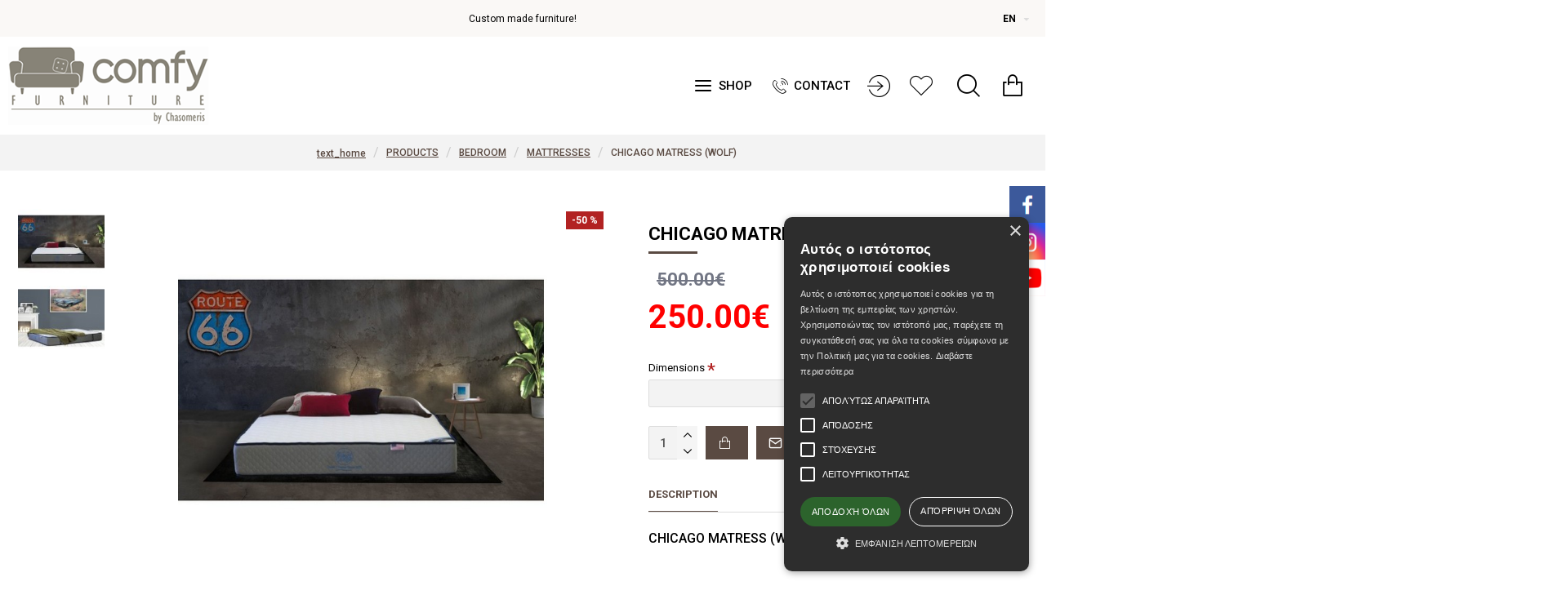

--- FILE ---
content_type: text/html; charset=utf-8
request_url: https://www.comfyfurniture.gr/en-gb/products/bedroom/mattresses/chicago-matress-wolf.html
body_size: 50192
content:
                                            <!DOCTYPE html>
<html dir="direction" lang="code" class="desktop mac chrome chrome131 webkit oc30 is-guest route-product-product product-931 store-0 skin-1 desktop-header-active compact-sticky mobile-sticky no-currency layout-2" data-jb="14218c54" data-jv="3.1.8" data-ov="3.0.3.6">
<head typeof="og:website">
<meta charset="UTF-8" />
<meta name="viewport" content="width=device-width, initial-scale=1.0">
<meta http-equiv="X-UA-Compatible" content="IE=edge">
<title>orthopedic mattress chicago </title>
<base href="https://www.comfyfurniture.gr/" />
<link rel="preload" href="catalog/view/theme/journal3/icons/fonts/icomoon.woff2?v1" as="font" crossorigin>
<link rel="preconnect" href="https://fonts.googleapis.com/" crossorigin>
<link rel="preconnect" href="https://fonts.gstatic.com/" crossorigin>
<meta name="description" content="CHICAGO MATRESS (WOLF) - 502 (). " />
<meta name="keywords" content="matress anatomical, matresses, aigaleo, korydallos, nikaia,  glifada, kallithea, alimos, keratsini, athens, xaidari" />
<meta property="fb:app_id" content=""/>
<meta property="og:type" content="product"/>
<meta property="og:title" content="CHICAGO MATRESS (WOLF)"/>
<meta property="og:url" content="https://www.comfyfurniture.gr/en-gb/products/bedroom/mattresses/chicago-matress-wolf.html"/>
<meta property="og:image" content="https://www.comfyfurniture.gr/image/cache/catalog/Products/krevatia/stromata/stromata-chicago-wolf-krevatokamara-epiplo-aigaleo-peiraias-600x315w.jpg"/>
<meta property="og:image:width" content="600"/>
<meta property="og:image:height" content="315"/>
<meta property="og:description" content="CHICAGO MATRESS (WOLF)"/>
<meta name="twitter:card" content="summary"/>
<meta name="twitter:site" content="@"/>
<meta name="twitter:title" content="CHICAGO MATRESS (WOLF)"/>
<meta name="twitter:image" content="https://www.comfyfurniture.gr/image/cache/catalog/Products/krevatia/stromata/stromata-chicago-wolf-krevatokamara-epiplo-aigaleo-peiraias-200x200.jpg"/>
<meta name="twitter:image:width" content="200"/>
<meta name="twitter:image:height" content="200"/>
<meta name="twitter:description" content="CHICAGO MATRESS (WOLF)"/>
<script>window['Journal'] = {"isPopup":false,"isPhone":false,"isTablet":false,"isDesktop":true,"filterScrollTop":false,"filterUrlValuesSeparator":",","countdownDay":"Day","countdownHour":"Hour","countdownMin":"Min","countdownSec":"Sec","scrollTop":true,"scrollToTop":true,"notificationHideAfter":"2000","quickviewPageStyleCloudZoomStatus":true,"quickviewPageStyleAdditionalImagesCarousel":false,"quickviewPageStyleAdditionalImagesCarouselStyleSpeed":"500","quickviewPageStyleAdditionalImagesCarouselStyleAutoPlay":true,"quickviewPageStyleAdditionalImagesCarouselStylePauseOnHover":true,"quickviewPageStyleAdditionalImagesCarouselStyleDelay":"3000","quickviewPageStyleAdditionalImagesCarouselStyleLoop":false,"quickviewPageStyleAdditionalImagesHeightAdjustment":"5","quickviewPageStyleProductStockUpdate":false,"quickviewPageStylePriceUpdate":false,"quickviewPageStyleOptionsSelect":"none","quickviewText":"Quickview","mobileHeaderOn":"tablet","subcategoriesCarouselStyleSpeed":"500","subcategoriesCarouselStyleAutoPlay":false,"subcategoriesCarouselStylePauseOnHover":true,"subcategoriesCarouselStyleDelay":"3000","subcategoriesCarouselStyleLoop":false,"productPageStyleCloudZoomStatus":true,"productPageStyleCloudZoomPosition":"inner","productPageStyleAdditionalImagesCarousel":false,"productPageStyleAdditionalImagesCarouselStyleSpeed":"500","productPageStyleAdditionalImagesCarouselStyleAutoPlay":true,"productPageStyleAdditionalImagesCarouselStylePauseOnHover":true,"productPageStyleAdditionalImagesCarouselStyleDelay":"3000","productPageStyleAdditionalImagesCarouselStyleLoop":false,"productPageStyleAdditionalImagesHeightAdjustment":"5","productPageStyleProductStockUpdate":false,"productPageStylePriceUpdate":true,"productPageStyleOptionsSelect":"none","infiniteScrollStatus":false,"infiniteScrollOffset":"2","infiniteScrollLoadPrev":"Load Previous Products","infiniteScrollLoadNext":"Load Next Products","infiniteScrollLoading":"Loading...","infiniteScrollNoneLeft":"You have reached the end of the list.","checkoutUrl":"https:\/\/www.comfyfurniture.gr\/en-gb\/checkout\/checkout","headerHeight":"","headerCompactHeight":"120","mobileMenuOn":"","searchStyleSearchAutoSuggestStatus":true,"searchStyleSearchAutoSuggestDescription":false,"searchStyleSearchAutoSuggestSubCategories":true,"headerMiniSearchDisplay":"default","stickyStatus":true,"stickyFullHomePadding":false,"stickyFullwidth":true,"stickyAt":"","stickyHeight":"40","headerTopBarHeight":"45","topBarStatus":true,"headerType":"compact","headerMobileHeight":"70","headerMobileStickyStatus":true,"headerMobileTopBarVisibility":true,"headerMobileTopBarHeight":"40","notification":[{"m":137,"c":null}],"columnsCount":0};</script>
<script>// forEach polyfill
if (window.NodeList && !NodeList.prototype.forEach) {
	NodeList.prototype.forEach = Array.prototype.forEach;
}

(function () {
	if (Journal['isPhone']) {
		return;
	}

	var wrappers = ['search', 'cart', 'cart-content', 'logo', 'language', 'currency'];
	var documentClassList = document.documentElement.classList;

	function extractClassList() {
		return ['desktop', 'tablet', 'phone', 'desktop-header-active', 'mobile-header-active', 'mobile-menu-active'].filter(function (cls) {
			return documentClassList.contains(cls);
		});
	}

	function mqr(mqls, listener) {
		Object.keys(mqls).forEach(function (k) {
			mqls[k].addListener(listener);
		});

		listener();
	}

	function mobileMenu() {
		console.warn('mobile menu!');

		var element = document.querySelector('#main-menu');
		var wrapper = document.querySelector('.mobile-main-menu-wrapper');

		if (element && wrapper) {
			wrapper.appendChild(element);
		}

		var main_menu = document.querySelector('.main-menu');

		if (main_menu) {
			main_menu.classList.add('accordion-menu');
		}

		document.querySelectorAll('.main-menu .dropdown-toggle').forEach(function (element) {
			element.classList.remove('dropdown-toggle');
			element.classList.add('collapse-toggle');
			element.removeAttribute('data-toggle');
		});

		document.querySelectorAll('.main-menu .dropdown-menu').forEach(function (element) {
			element.classList.remove('dropdown-menu');
			element.classList.remove('j-dropdown');
			element.classList.add('collapse');
		});
	}

	function desktopMenu() {
		console.warn('desktop menu!');

		var element = document.querySelector('#main-menu');
		var wrapper = document.querySelector('.desktop-main-menu-wrapper');

		if (element && wrapper) {
			wrapper.insertBefore(element, document.querySelector('#main-menu-2'));
		}

		var main_menu = document.querySelector('.main-menu');

		if (main_menu) {
			main_menu.classList.remove('accordion-menu');
		}

		document.querySelectorAll('.main-menu .collapse-toggle').forEach(function (element) {
			element.classList.add('dropdown-toggle');
			element.classList.remove('collapse-toggle');
			element.setAttribute('data-toggle', 'dropdown');
		});

		document.querySelectorAll('.main-menu .collapse').forEach(function (element) {
			element.classList.add('dropdown-menu');
			element.classList.add('j-dropdown');
			element.classList.remove('collapse');
		});

		document.body.classList.remove('mobile-wrapper-open');
	}

	function mobileHeader() {
		console.warn('mobile header!');

		Object.keys(wrappers).forEach(function (k) {
			var element = document.querySelector('#' + wrappers[k]);
			var wrapper = document.querySelector('.mobile-' + wrappers[k] + '-wrapper');

			if (element && wrapper) {
				wrapper.appendChild(element);
			}

			if (wrappers[k] === 'cart-content') {
				if (element) {
					element.classList.remove('j-dropdown');
					element.classList.remove('dropdown-menu');
				}
			}
		});

		var search = document.querySelector('#search');
		var cart = document.querySelector('#cart');

		if (search && (Journal['searchStyle'] === 'full')) {
			search.classList.remove('full-search');
			search.classList.add('mini-search');
		}

		if (cart && (Journal['cartStyle'] === 'full')) {
			cart.classList.remove('full-cart');
			cart.classList.add('mini-cart')
		}
	}

	function desktopHeader() {
		console.warn('desktop header!');

		Object.keys(wrappers).forEach(function (k) {
			var element = document.querySelector('#' + wrappers[k]);
			var wrapper = document.querySelector('.desktop-' + wrappers[k] + '-wrapper');

			if (wrappers[k] === 'cart-content') {
				if (element) {
					element.classList.add('j-dropdown');
					element.classList.add('dropdown-menu');
					document.querySelector('#cart').appendChild(element);
				}
			} else {
				if (element && wrapper) {
					wrapper.appendChild(element);
				}
			}
		});

		var search = document.querySelector('#search');
		var cart = document.querySelector('#cart');

		if (search && (Journal['searchStyle'] === 'full')) {
			search.classList.remove('mini-search');
			search.classList.add('full-search');
		}

		if (cart && (Journal['cartStyle'] === 'full')) {
			cart.classList.remove('mini-cart');
			cart.classList.add('full-cart');
		}

		documentClassList.remove('mobile-cart-content-container-open');
		documentClassList.remove('mobile-main-menu-container-open');
		documentClassList.remove('mobile-overlay');
	}

	function moveElements(classList) {
		if (classList.includes('mobile-header-active')) {
			mobileHeader();
			mobileMenu();
		} else if (classList.includes('mobile-menu-active')) {
			desktopHeader();
			mobileMenu();
		} else {
			desktopHeader();
			desktopMenu();
		}
	}

	var mqls = {
		phone: window.matchMedia('(max-width: 768px)'),
		tablet: window.matchMedia('(max-width: 1024px)'),
		menu: window.matchMedia('(max-width: ' + Journal['mobileMenuOn'] + 'px)')
	};

	mqr(mqls, function () {
		var oldClassList = extractClassList();

		if (Journal['isDesktop']) {
			if (mqls.phone.matches) {
				documentClassList.remove('desktop');
				documentClassList.remove('tablet');
				documentClassList.add('mobile');
				documentClassList.add('phone');
			} else if (mqls.tablet.matches) {
				documentClassList.remove('desktop');
				documentClassList.remove('phone');
				documentClassList.add('mobile');
				documentClassList.add('tablet');
			} else {
				documentClassList.remove('mobile');
				documentClassList.remove('phone');
				documentClassList.remove('tablet');
				documentClassList.add('desktop');
			}

			if (documentClassList.contains('phone') || (documentClassList.contains('tablet') && Journal['mobileHeaderOn'] === 'tablet')) {
				documentClassList.remove('desktop-header-active');
				documentClassList.add('mobile-header-active');
			} else {
				documentClassList.remove('mobile-header-active');
				documentClassList.add('desktop-header-active');
			}
		}

		if (documentClassList.contains('desktop-header-active') && mqls.menu.matches) {
			documentClassList.add('mobile-menu-active');
		} else {
			documentClassList.remove('mobile-menu-active');
		}

		var newClassList = extractClassList();

		if (oldClassList.join(' ') !== newClassList.join(' ')) {
			if (documentClassList.contains('safari') && !documentClassList.contains('ipad') && navigator.maxTouchPoints && navigator.maxTouchPoints > 2) {
				window.fetch('index.php?route=journal3/journal3/device_detect', {
					method: 'POST',
					body: 'device=ipad',
					headers: {
						'Content-Type': 'application/x-www-form-urlencoded'
					}
				}).then(function (data) {
					return data.json();
				}).then(function (data) {
					if (data.response.reload) {
						window.location.reload();
					}
				});
			}

			if (document.readyState === 'loading') {
				document.addEventListener('DOMContentLoaded', function () {
					moveElements(newClassList);
				});
			} else {
				moveElements(newClassList);
			}
		}
	});

})();

(function () {
	var cookies = {};
	var style = document.createElement('style');
	var documentClassList = document.documentElement.classList;

	document.head.appendChild(style);

	document.cookie.split('; ').forEach(function (c) {
		var cc = c.split('=');
		cookies[cc[0]] = cc[1];
	});

	if (Journal['popup']) {
		for (var i in Journal['popup']) {
			if (!cookies['p-' + Journal['popup'][i]['c']]) {
				documentClassList.add('popup-open');
				documentClassList.add('popup-center');
				break;
			}
		}
	}

	if (Journal['notification']) {
		for (var i in Journal['notification']) {
			if (cookies['n-' + Journal['notification'][i]['c']]) {
				style.sheet.insertRule('.module-notification-' + Journal['notification'][i]['m'] + '{ display:none }');
			}
		}
	}

	if (Journal['headerNotice']) {
		for (var i in Journal['headerNotice']) {
			if (cookies['hn-' + Journal['headerNotice'][i]['c']]) {
				style.sheet.insertRule('.module-header_notice-' + Journal['headerNotice'][i]['m'] + '{ display:none }');
			}
		}
	}

	if (Journal['layoutNotice']) {
		for (var i in Journal['layoutNotice']) {
			if (cookies['ln-' + Journal['layoutNotice'][i]['c']]) {
				style.sheet.insertRule('.module-layout_notice-' + Journal['layoutNotice'][i]['m'] + '{ display:none }');
			}
		}
	}
})();
</script>
<link href="https://fonts.googleapis.com/css?family=Roboto:500,300,900,700,400&amp;subset=latin-ext" type="text/css" rel="stylesheet"/>
<link href="catalog/view/javascript/bootstrap/css/bootstrap.min.css?v=14218c54" type="text/css" rel="stylesheet" media="all" />
<link href="catalog/view/javascript/font-awesome/css/font-awesome.min.css?v=14218c54" type="text/css" rel="stylesheet" media="all" />
<link href="catalog/view/theme/journal3/icons/style.minimal.css?v=14218c54" type="text/css" rel="stylesheet" media="all" />
<link href="catalog/view/theme/journal3/lib/imagezoom/imagezoom.min.css?v=14218c54" type="text/css" rel="stylesheet" media="all" />
<link href="catalog/view/theme/journal3/lib/lightgallery/css/lightgallery.min.css?v=14218c54" type="text/css" rel="stylesheet" media="all" />
<link href="catalog/view/theme/journal3/lib/lightgallery/css/lg-transitions.min.css?v=14218c54" type="text/css" rel="stylesheet" media="all" />
<link href="catalog/view/theme/journal3/lib/swiper/swiper.min.css?v=14218c54" type="text/css" rel="stylesheet" media="all" />
<link href="catalog/view/theme/journal3/stylesheet/style.css?v=14218c54" type="text/css" rel="stylesheet" media="all" />
<link href="catalog/view/javascript/jquery/magnific/magnific-popup.css?v=14218c54" type="text/css" rel="stylesheet" media="all" />
<link href="catalog/view/javascript/jquery/datetimepicker/bootstrap-datetimepicker.min.css?v=14218c54" type="text/css" rel="stylesheet" media="all" />
<link href="https://www.comfyfurniture.gr/en-gb/products/bedroom/mattresses/chicago-matress-wolf.html" rel="canonical" />
<link href="https://www.comfyfurniture.gr/image/catalog/crop/favicon.png" rel="icon" />
<script async src="https://www.googletagmanager.com/gtag/js?id=UA-122667163-1"></script>
<script>
  window.dataLayer = window.dataLayer || [];
  function gtag(){dataLayer.push(arguments);}
  gtag('js', new Date());

  gtag('config', 'UA-122667163-1');
</script>

<meta name="facebook-domain-verification" content="ht1biprmpm7ryy1swc9h5f4jcmzlnj" />

<meta name="google-site-verification" content="3NgNtmzL19TnX9m3JpwnnbIAQAGdxbAZjwBBiCm0IB4" />

<!-- Google Tag Manager -->
<script>(function(w,d,s,l,i){w[l]=w[l]||[];w[l].push({'gtm.start':
new Date().getTime(),event:'gtm.js'});var f=d.getElementsByTagName(s)[0],
j=d.createElement(s),dl=l!='dataLayer'?'&l='+l:'';j.async=true;j.src=
'https://www.googletagmanager.com/gtm.js?id='+i+dl;f.parentNode.insertBefore(j,f);
})(window,document,'script','dataLayer','GTM-K6WXLMX');</script>
<!-- End Google Tag Manager -->
<style>
.blog-post .post-details .post-stats{white-space:nowrap;overflow-x:auto;overflow-y:hidden;-webkit-overflow-scrolling:touch;;font-size:12px;margin-bottom:20px;padding-top:10px;padding-bottom:10px;border-width:0;border-bottom-width:1px;border-style:solid;border-color:rgba(221, 221, 221, 1)}.blog-post .post-details .post-stats .p-category{flex-wrap:nowrap;display:inline-flex}.mobile .blog-post .post-details .post-stats{overflow-x:scroll}.blog-post .post-details .post-stats::-webkit-scrollbar{-webkit-appearance:none;height:1px;height:5px;width:5px}.blog-post .post-details .post-stats::-webkit-scrollbar-track{background-color:white}.blog-post .post-details .post-stats::-webkit-scrollbar-thumb{background-color:#999;background-color:rgba(178, 34, 34, 1)}.blog-post .post-details .post-stats .p-posted{display:inline-flex}.blog-post .post-details .post-stats .p-author{display:inline-flex}.blog-post .post-details .post-stats .p-date{display:inline-flex}.p-date-image{font-size:22px;color:rgba(255, 255, 255, 1);font-weight:700;background:rgba(30, 53, 208, 1);margin:7px}.blog-post .post-details .post-stats .p-comment{display:inline-flex}.blog-post .post-details .post-stats .p-view{display:inline-flex}.post-content>p{margin-bottom:10px}.post-content{font-family:'Roboto';font-weight:500;font-size:16px;color:rgba(0, 0, 0, 1);line-height:1.5;-webkit-font-smoothing:antialiased;column-count:initial;column-gap:40px;column-rule-color:rgba(221, 221, 221, 1);column-rule-width:1px;column-rule-style:solid}.post-content
a{color:rgba(0, 0, 0, 1);display:inline-block}.post-content a:hover{color:rgba(30, 53, 208, 1)}.post-content
p{margin-bottom:10px}.post-content
em{color:rgba(114, 118, 132, 1)}.post-content
h1{margin-bottom:20px}.post-content
h2{margin-bottom:15px}.post-content
h3{font-family:'Roboto';font-weight:300;font-size:32px;line-height:1;margin-bottom:15px}.post-content
h4{font-size:22px;font-weight:700;text-transform:uppercase;margin-bottom:15px}.post-content
h5{font-size:18px;margin-bottom:15px}.post-content
h6{font-size:14px;color:rgba(255, 255, 255, 1);font-weight:700;text-transform:uppercase;background:rgba(30, 53, 208, 1);padding:5px;padding-right:8px;padding-left:8px;margin-bottom:10px;display:inline-block}.post-content
blockquote{font-family:'Roboto';font-weight:900;font-size:15px;color:rgba(114, 118, 132, 1);font-style:italic;padding-top:15px;padding-bottom:15px;margin-top:20px;margin-bottom:20px;border-width:0;border-top-width:1px;border-bottom-width:1px;border-style:solid;border-color:rgba(221, 221, 221, 1);border-radius:3px;float:none;display:block}.post-content blockquote::before{margin-left:auto;margin-right:auto;float:left;content:'\e90b' !important;font-family:icomoon !important;font-size:45px;color:rgba(114, 118, 132, 1);margin-right:10px}.post-content
hr{margin-top:20px;margin-bottom:20px;border-color:rgba(221, 221, 221, 1);overflow:visible}.post-content hr::before{content:'\e993' !important;font-family:icomoon !important;font-size:20px;color:rgba(221, 221, 221, 1);background:rgba(255, 255, 255, 1);width:40px;height:40px;border-radius:50%}.post-content .drop-cap{font-family:'Roboto' !important;font-weight:700 !important;font-size:60px !important;font-family:'Roboto';font-weight:700;font-size:60px;margin-right:5px}.post-content .amp::before{content:'\e901' !important;font-family:icomoon !important;font-size:25px;color:rgba(114, 118, 132, 1);left:1px;top:3px}.post-content .video-responsive{max-width:550px;margin:0px;margin-bottom:20px}.post-image{display:block;text-align:left;float:none}.blog-post
.tags{margin-top:15px;justify-content:flex-start;font-weight:700;text-transform:uppercase;justify-content:flex-start}.blog-post .tags a, .blog-post .tags-title{margin-right:7px;margin-bottom:7px}.blog-post .tags
b{display:none}.blog-post .tags
a{padding:2px;padding-right:7px;padding-left:7px;font-size:13px;color:rgba(255, 255, 255, 1);font-weight:400;text-transform:none;background:rgba(0, 0, 0, 1)}.blog-post .tags a:hover{color:rgba(255,255,255,1);background:rgba(30,53,208,1)}.post-comments{margin-top:20px}.reply-btn.btn,.reply-btn.btn:visited{font-family:'Roboto';font-weight:400;font-size:13px;color:rgba(255,255,255,1);text-transform:uppercase}.reply-btn.btn:hover{color:rgba(255, 255, 255, 1) !important;background:rgba(90, 74, 66, 1) !important}.reply-btn.btn:active,.reply-btn.btn:hover:active,.reply-btn.btn:focus:active{color:rgba(245, 245, 245, 1) !important;background:rgba(90, 74, 66, 1) !important;box-shadow:inset 0 2px 8px rgba(0,0,0,1)}.reply-btn.btn:focus{color:rgba(255, 255, 255, 1) !important;background:rgba(90, 74, 66, 1);box-shadow:inset 0 0 20px rgba(0,0,0,0.25)}.reply-btn.btn{background:rgba(90, 74, 66, 1);padding:12px;padding-right:15px;padding-left:15px}.desktop .reply-btn.btn:hover{box-shadow:0 5px 30px -5px rgba(0,0,0,0.15)}.reply-btn.btn.btn.disabled::after{font-size:20px}.post-comment{margin-bottom:30px;padding-bottom:15px;border-width:0;border-bottom-width:1px;border-style:solid;border-color:rgba(221,221,221,1)}.post-reply{margin-top:15px;margin-left:60px;padding-top:20px;border-width:0;border-top-width:1px;border-style:solid;border-color:rgba(221,221,221,1)}.user-avatar{display:block;margin-right:15px;border-radius:50%}.module-blog_comments .side-image{display:block}.post-comment .user-name{font-size:18px;font-weight:700}.post-comment .user-data
div{font-size:12px}.post-comment .user-date::before{color:rgba(90, 74, 66, 1)}.post-comment .user-time::before{color:rgba(46, 175, 35, 1)}.post-comment .user-site::before{color:rgba(178, 34, 34, 1);left:-1px}.post-comment .user-data .user-date{display:inline-flex}.post-comment .user-data .user-time{display:inline-flex}.comment-form .form-group:not(.required){display:flex}.user-data .user-site{display:inline-flex}.main-posts.post-grid .post-layout.swiper-slide{margin-right:20px;width:calc((100% - 2 * 20px) / 3 - 0.01px)}.main-posts.post-grid .post-layout:not(.swiper-slide){padding:10px;width:calc(100% / 3 - 0.01px)}.one-column #content .main-posts.post-grid .post-layout.swiper-slide{margin-right:20px;width:calc((100% - 2 * 20px) / 3 - 0.01px)}.one-column #content .main-posts.post-grid .post-layout:not(.swiper-slide){padding:10px;width:calc(100% / 3 - 0.01px)}.two-column #content .main-posts.post-grid .post-layout.swiper-slide{margin-right:20px;width:calc((100% - 2 * 20px) / 3 - 0.01px)}.two-column #content .main-posts.post-grid .post-layout:not(.swiper-slide){padding:10px;width:calc(100% / 3 - 0.01px)}.side-column .main-posts.post-grid .post-layout.swiper-slide{margin-right:20px;width:calc((100% - 0 * 20px) / 1 - 0.01px)}.side-column .main-posts.post-grid .post-layout:not(.swiper-slide){padding:10px;width:calc(100% / 1 - 0.01px)}.main-posts.post-grid{margin:-10px}.post-grid .post-thumb{background:rgba(255, 255, 255, 1)}.post-grid .post-thumb .image
img{filter:grayscale(1)}.post-grid .post-thumb:hover .image
img{filter:grayscale(0);transform:scale(1.15)}.post-grid .post-thumb
.caption{position:relative;bottom:auto;width:auto;padding-bottom:10px}.post-grid .post-thumb
.name{display:flex;width:auto;margin-left:auto;margin-right:auto;justify-content:center;margin-left:auto;margin-right:auto;padding:5px;margin-top:10px}.post-grid .post-thumb .name
a{white-space:normal;overflow:visible;text-overflow:initial;font-size:16px;color:rgba(52, 52, 56, 1);font-weight:700}.desktop .post-grid .post-thumb .name a:hover{color:rgba(90, 74, 66, 1)}.post-grid .post-thumb
.description{display:block;color:rgba(114, 118, 132, 1);text-align:center;padding:10px;padding-top:5px;padding-bottom:5px;margin-bottom:10px}.post-grid .post-thumb .button-group{display:flex;justify-content:center;margin-bottom:10px}.post-grid .post-thumb .btn-read-more::before{display:none}.post-grid .post-thumb .btn-read-more::after{display:none;content:'\e5c8' !important;font-family:icomoon !important}.post-grid .post-thumb .btn-read-more .btn-text{display:inline-block;padding:0}.post-grid .post-thumb .btn-read-more.btn, .post-grid .post-thumb .btn-read-more.btn:visited{font-family:'Roboto';font-weight:400;font-size:13px;color:rgba(255, 255, 255, 1);text-transform:uppercase}.post-grid .post-thumb .btn-read-more.btn:hover{color:rgba(255, 255, 255, 1) !important;background:rgba(90, 74, 66, 1) !important}.post-grid .post-thumb .btn-read-more.btn:active, .post-grid .post-thumb .btn-read-more.btn:hover:active, .post-grid .post-thumb .btn-read-more.btn:focus:active{color:rgba(245, 245, 245, 1) !important;background:rgba(90, 74, 66, 1) !important;box-shadow:inset 0 2px 8px rgba(0, 0, 0, 1)}.post-grid .post-thumb .btn-read-more.btn:focus{color:rgba(255, 255, 255, 1) !important;background:rgba(90, 74, 66, 1);box-shadow:inset 0 0 20px rgba(0, 0, 0, 0.25)}.post-grid .post-thumb .btn-read-more.btn{background:rgba(90, 74, 66, 1);padding:12px;padding-right:15px;padding-left:15px}.desktop .post-grid .post-thumb .btn-read-more.btn:hover{box-shadow:0 5px 30px -5px rgba(0, 0, 0, 0.15)}.post-grid .post-thumb .btn-read-more.btn.btn.disabled::after{font-size:20px}.post-grid .post-thumb .post-stats{display:flex;color:rgba(255, 255, 255, 1);justify-content:center;position:absolute;transform:translateY(-100%);width:100%;background:rgba(0, 0, 0, 0.65);padding:7px}.post-grid .post-thumb .post-stats .p-author{display:flex}.post-grid .post-thumb .p-date{display:flex}.post-grid .post-thumb .post-stats .p-comment{display:flex}.post-grid .post-thumb .post-stats .p-view{display:flex}.post-list .post-layout:not(.swiper-slide){margin-bottom:40px}.post-list .post-thumb
.caption{flex-basis:200px;padding:20px;padding-top:0px;padding-bottom:0px}.post-list .post-thumb
.image{display:block}.post-list .post-thumb:hover .image
img{transform:scale(1.15)}.post-list .post-thumb
.name{display:flex;width:100%;margin-left:0;margin-right:0;justify-content:flex-start;margin-left:0;margin-right:auto;margin-top:10px;margin-bottom:10px}.post-list .post-thumb .name
a{white-space:normal;overflow:visible;text-overflow:initial;font-family:'Roboto';font-weight:700;font-size:20px;color:rgba(0, 0, 0, 1)}.desktop .post-list .post-thumb .name a:hover{color:rgba(0, 0, 0, 1)}.post-list .post-thumb
.description{display:block;font-family:'Roboto';font-weight:400;font-size:13px;color:rgba(0, 0, 0, 1)}.post-list .post-thumb .button-group{display:flex;justify-content:flex-start;margin-top:20px}.post-list .post-thumb .btn-read-more::before{display:inline-block}.post-list .post-thumb .btn-read-more .btn-text{display:inline-block;padding:0
.4em}.post-list .post-thumb .btn-read-more::after{content:'\e93f' !important;font-family:icomoon !important;font-size:10px}.post-list .post-thumb .post-stats{display:flex;font-family:'Roboto';font-weight:400;font-size:12px;color:rgba(0, 0, 0, 1);justify-content:flex-start}.post-list .post-thumb .post-stats .p-author{display:block}.post-list .post-thumb .p-date{display:none}.post-list .post-thumb .post-stats .p-comment{display:block}.post-list .post-thumb .post-stats .p-view{display:flex}.blog-feed
span{display:block;font-family:'Roboto' !important;font-weight:500 !important;color:rgba(255, 255, 255, 1) !important}.blog-feed{display:inline-flex;margin-right:50px}.blog-feed::before{content:'\f143' !important;font-family:icomoon !important;font-size:14px;color:rgba(178, 34, 34, 1)}.desktop .blog-feed:hover
span{color:rgba(30, 53, 208, 1) !important}.countdown{color:rgba(0, 0, 0, 1);background:rgba(247, 249, 255, 1)}.countdown div
span{color:rgba(0,0,0,1)}.countdown>div{border-style:solid;border-color:rgba(221, 221, 221, 1)}.boxed-layout .site-wrapper{overflow:hidden}.boxed-layout
.header{padding:0
20px}.boxed-layout
.breadcrumb{padding-left:20px;padding-right:20px}.wrapper, .mega-menu-content, .site-wrapper > .container, .grid-cols,.desktop-header-active .is-sticky .header .desktop-main-menu-wrapper,.desktop-header-active .is-sticky .sticky-fullwidth-bg,.boxed-layout .site-wrapper, .breadcrumb, .title-wrapper, .page-title > span,.desktop-header-active .header .top-bar,.desktop-header-active .header .mid-bar,.desktop-main-menu-wrapper{max-width:1400px}.desktop-main-menu-wrapper .main-menu>.j-menu>.first-dropdown::before{transform:translateX(calc(0px - (100vw - 1400px) / 2))}html[dir='rtl'] .desktop-main-menu-wrapper .main-menu>.j-menu>.first-dropdown::before{transform:none;right:calc(0px - (100vw - 1400px) / 2)}.desktop-main-menu-wrapper .main-menu>.j-menu>.first-dropdown.mega-custom::before{transform:translateX(calc(0px - (200vw - 1400px) / 2))}html[dir='rtl'] .desktop-main-menu-wrapper .main-menu>.j-menu>.first-dropdown.mega-custom::before{transform:none;right:calc(0px - (200vw - 1400px) / 2)}body{background:rgba(255,255,255,1);font-family:'Roboto';font-weight:500;font-size:16px;color:rgba(0,0,0,1);line-height:1.5;-webkit-font-smoothing:antialiased}#content{padding-top:30px;padding-bottom:30px}.column-left
#content{padding-left:20px}.column-right
#content{padding-right:20px}.side-column{max-width:250px;padding:20px;padding-left:0px}.one-column
#content{max-width:calc(100% - 250px)}.two-column
#content{max-width:calc(100% - 250px * 2)}#column-right{padding:20px;padding-right:0px}.page-title{display:block}legend{font-family:'Roboto';font-weight:700;font-size:22px;color:rgba(0,0,0,1);text-align:left;text-transform:none;text-decoration:none;margin-bottom:15px;white-space:normal;overflow:visible;text-overflow:initial;text-align:left}legend::after{content:'';display:block;position:relative;margin-top:8px;left:initial;right:initial;margin-left:0;margin-right:auto;transform:none}legend.page-title>span::after{content:'';display:block;position:relative;margin-top:8px;left:initial;right:initial;margin-left:0;margin-right:auto;transform:none}legend::after,legend.page-title>span::after{width:60px;height:3px;background:rgba(90,74,66,1)}.title{font-family:'Roboto';font-weight:700;font-size:22px;color:rgba(0,0,0,1);text-align:left;text-transform:none;text-decoration:none;margin-bottom:15px;white-space:normal;overflow:visible;text-overflow:initial;text-align:left}.title::after{content:'';display:block;position:relative;margin-top:8px;left:initial;right:initial;margin-left:0;margin-right:auto;transform:none}.title.page-title>span::after{content:'';display:block;position:relative;margin-top:8px;left:initial;right:initial;margin-left:0;margin-right:auto;transform:none}.title::after,.title.page-title>span::after{width:60px;height:3px;background:rgba(90, 74, 66, 1)}html:not(.popup) .page-title{font-family:'Roboto';font-weight:700;font-size:22px;color:rgba(0, 0, 0, 1);text-align:left;text-transform:none;text-decoration:none;margin-bottom:15px;white-space:normal;overflow:visible;text-overflow:initial;text-align:left}html:not(.popup) .page-title::after{content:'';display:block;position:relative;margin-top:8px;left:initial;right:initial;margin-left:0;margin-right:auto;transform:none}html:not(.popup) .page-title.page-title>span::after{content:'';display:block;position:relative;margin-top:8px;left:initial;right:initial;margin-left:0;margin-right:auto;transform:none}html:not(.popup) .page-title::after, html:not(.popup) .page-title.page-title>span::after{width:60px;height:3px;background:rgba(90,74,66,1)}.title.module-title{font-family:'Roboto';font-weight:700;font-size:14px;text-transform:uppercase;white-space:normal;overflow:visible;text-overflow:initial}.btn,.btn:visited{font-family:'Roboto';font-weight:400;font-size:13px;color:rgba(255,255,255,1);text-transform:uppercase}.btn:hover{color:rgba(255, 255, 255, 1) !important;background:rgba(90, 74, 66, 1) !important}.btn:active,.btn:hover:active,.btn:focus:active{color:rgba(245, 245, 245, 1) !important;background:rgba(90, 74, 66, 1) !important;box-shadow:inset 0 2px 8px rgba(0,0,0,1)}.btn:focus{color:rgba(255, 255, 255, 1) !important;background:rgba(90, 74, 66, 1);box-shadow:inset 0 0 20px rgba(0,0,0,0.25)}.btn{background:rgba(90, 74, 66, 1);padding:12px;padding-right:15px;padding-left:15px}.desktop .btn:hover{box-shadow:0 5px 30px -5px rgba(0,0,0,0.15)}.btn.btn.disabled::after{font-size:20px}.btn-danger.btn{background:rgba(30,53,208,1)}.btn-danger.btn:hover{background:rgba(95, 123, 177, 1) !important}.desktop .btn-danger.btn:hover{box-shadow:0 5px 30px -5px rgba(0,0,0,0.15)}.btn-danger.btn:active,.btn-danger.btn:hover:active,.btn-danger.btn:focus:active{box-shadow:inset 0 2px 8px rgba(0,0,0,1)}.btn-danger.btn:focus{box-shadow:inset 0 0 20px rgba(0,0,0,0.25)}.btn-danger.btn.btn.disabled::after{font-size:20px}.btn-warning.btn{background:rgba(30,53,208,1)}.btn-warning.btn:hover{background:rgba(95, 123, 177, 1) !important}.desktop .btn-warning.btn:hover{box-shadow:0 5px 30px -5px rgba(0,0,0,0.15)}.btn-warning.btn:active,.btn-warning.btn:hover:active,.btn-warning.btn:focus:active{box-shadow:inset 0 2px 8px rgba(0,0,0,1)}.btn-warning.btn:focus{box-shadow:inset 0 0 20px rgba(0,0,0,0.25)}.btn-warning.btn.btn.disabled::after{font-size:20px}.buttons{margin-top:30px;font-size:13px}.buttons .pull-left .btn, .buttons .pull-left .btn:visited{font-family:'Roboto';font-weight:400;font-size:13px;color:rgba(255, 255, 255, 1);text-transform:uppercase}.buttons .pull-left .btn:hover{color:rgba(255, 255, 255, 1) !important;background:rgba(90, 74, 66, 1) !important}.buttons .pull-left .btn:active, .buttons .pull-left .btn:hover:active, .buttons .pull-left .btn:focus:active{color:rgba(245, 245, 245, 1) !important;background:rgba(90, 74, 66, 1) !important;box-shadow:inset 0 2px 8px rgba(0, 0, 0, 1)}.buttons .pull-left .btn:focus{color:rgba(255, 255, 255, 1) !important;background:rgba(90, 74, 66, 1);box-shadow:inset 0 0 20px rgba(0, 0, 0, 0.25)}.buttons .pull-left
.btn{background:rgba(90, 74, 66, 1);padding:12px;padding-right:15px;padding-left:15px}.desktop .buttons .pull-left .btn:hover{box-shadow:0 5px 30px -5px rgba(0, 0, 0, 0.15)}.buttons .pull-left .btn.btn.disabled::after{font-size:20px}.buttons .pull-right .btn::after{content:'\e5c8' !important;font-family:icomoon !important}.buttons .pull-left .btn::before{content:'\e5c4' !important;font-family:icomoon !important}.buttons>div{flex:0 0 auto;width:auto;flex-basis:0}.buttons > div
.btn{width:auto}.buttons .pull-left{margin-right:auto}.buttons>div+div{padding-left:20px}.buttons .pull-right:only-child{flex:0 0 auto;width:auto;margin:0
0 0 auto}.buttons .pull-right:only-child
.btn{width:auto}.buttons input+.btn{margin-top:5px}.tags{margin-top:15px;justify-content:flex-start;font-weight:700;text-transform:uppercase}.tags a,.tags-title{margin-right:7px;margin-bottom:7px}.tags
b{display:none}.tags
a{padding:2px;padding-right:7px;padding-left:7px;font-size:13px;color:rgba(255, 255, 255, 1);font-weight:400;text-transform:none;background:rgba(0, 0, 0, 1)}.tags a:hover{color:rgba(255,255,255,1);background:rgba(30,53,208,1)}.breadcrumb{display:block !important;text-align:center;padding:10px;padding-left:0px;margin-bottom:15px;white-space:normal;-webkit-overflow-scrolling:touch}.breadcrumb::before{background:rgba(243, 243, 243, 1)}.breadcrumb li:first-of-type a i::before{content:'\e88a' !important;font-family:icomoon !important;font-size:13px;color:rgba(90, 74, 66, 1)}.breadcrumb li:first-of-type a:hover i::before{color:rgba(30, 53, 208, 1)}.breadcrumb
a{font-size:12px;color:rgba(90, 74, 66, 1);text-decoration:underline}.breadcrumb a:hover{color:rgba(90, 74, 66, 1)}.breadcrumb li:last-of-type
a{color:rgba(90, 74, 66, 1)}.mobile
.breadcrumb{overflow-x:visible}.breadcrumb::-webkit-scrollbar{-webkit-appearance:initial;height:1px;height:1px;width:1px}.breadcrumb::-webkit-scrollbar-track{background-color:white}.breadcrumb::-webkit-scrollbar-thumb{background-color:#999}.panel-group .panel-heading a::before{content:'\e5c8' !important;font-family:icomoon !important;order:10}.panel-group .panel-active .panel-heading a::before{content:'\e5db' !important;font-family:icomoon !important;color:rgba(30, 53, 208, 1)}.panel-group .panel-heading
a{justify-content:space-between;font-family:'Roboto';font-weight:700;font-size:13px;color:rgba(0, 0, 0, 1);text-transform:uppercase;padding:8px;padding-top:13px;padding-left:0px}.panel-group .panel-heading:hover
a{color:rgba(30, 53, 208, 1)}.panel-group
.panel{margin-top:5px !important}.panel-group{margin-top:-5px}.panel-group .panel-heading{border-width:0;border-top-width:1px;border-style:solid;border-color:rgba(221, 221, 221, 1)}.panel-group .panel-body{padding-bottom:10px}body
a{color:rgba(0, 0, 0, 1);display:inline-block}body a:hover{color:rgba(30, 53, 208, 1)}body
p{margin-bottom:10px}body
em{color:rgba(114, 118, 132, 1)}body
h1{margin-bottom:20px}body
h2{margin-bottom:15px}body
h3{font-family:'Roboto';font-weight:300;font-size:32px;line-height:1;margin-bottom:15px}body
h4{font-size:22px;font-weight:700;text-transform:uppercase;margin-bottom:15px}body
h5{font-size:18px;margin-bottom:15px}body
h6{font-size:14px;color:rgba(255, 255, 255, 1);font-weight:700;text-transform:uppercase;background:rgba(30, 53, 208, 1);padding:5px;padding-right:8px;padding-left:8px;margin-bottom:10px;display:inline-block}body
blockquote{font-family:'Roboto';font-weight:900;font-size:15px;color:rgba(114, 118, 132, 1);font-style:italic;padding-top:15px;padding-bottom:15px;margin-top:20px;margin-bottom:20px;border-width:0;border-top-width:1px;border-bottom-width:1px;border-style:solid;border-color:rgba(221, 221, 221, 1);border-radius:3px;float:none;display:block}body blockquote::before{margin-left:auto;margin-right:auto;float:left;content:'\e90b' !important;font-family:icomoon !important;font-size:45px;color:rgba(114, 118, 132, 1);margin-right:10px}body
hr{margin-top:20px;margin-bottom:20px;border-color:rgba(221, 221, 221, 1);overflow:visible}body hr::before{content:'\e993' !important;font-family:icomoon !important;font-size:20px;color:rgba(221, 221, 221, 1);background:rgba(255, 255, 255, 1);width:40px;height:40px;border-radius:50%}body .drop-cap{font-family:'Roboto' !important;font-weight:700 !important;font-size:60px !important;font-family:'Roboto';font-weight:700;font-size:60px;margin-right:5px}body .amp::before{content:'\e901' !important;font-family:icomoon !important;font-size:25px;color:rgba(114, 118, 132, 1);left:1px;top:3px}body .video-responsive{max-width:550px;margin:0px;margin-bottom:20px}.count-badge{color:rgba(255,255,255,1);background:rgba(30,53,208,1);border-radius:20px}.count-zero{display:none !important}.product-label
b{color:rgba(255,255,255,1);font-weight:700;background:rgba(208,30,36,1);padding:5px;padding-right:7px;padding-left:7px}.tooltip-inner{font-size:12px;color:rgba(255, 255, 255, 1);background:rgba(0, 0, 0, 1);border-radius:0px;padding:7px;padding-right:10px;padding-left:10px;box-shadow:0 -5px 30px -5px rgba(0, 0, 0, 1)}.tooltip.top .tooltip-arrow{border-top-color:rgba(0, 0, 0, 1)}.tooltip.right .tooltip-arrow{border-right-color:rgba(0, 0, 0, 1)}.tooltip.bottom .tooltip-arrow{border-bottom-color:rgba(0, 0, 0, 1)}.tooltip.left .tooltip-arrow{border-left-color:rgba(0, 0, 0, 1)}table
td{background:rgba(255, 255, 255, 1)}table tbody tr:hover
td{background:rgba(243, 243, 243, 1)}table tbody
td{border-width:0 !important;border-top-width:1px !important;border-style:solid !important;border-color:rgba(238, 238, 238, 1) !important}table thead
td{font-size:12px;font-weight:700;text-transform:uppercase;background:rgba(238, 238, 238, 1)}table tfoot
td{background:rgba(238,238,238,1)}.table-responsive{border-width:1px;border-style:solid;border-color:rgba(238,238,238,1);-webkit-overflow-scrolling:touch}.table-responsive::-webkit-scrollbar-thumb{background-color:rgba(30,53,208,1)}.table-responsive::-webkit-scrollbar-track{background-color:rgba(255,255,255,1)}.table-responsive::-webkit-scrollbar{height:5px;width:5px}.form-group .control-label{display:flex;max-width:180px;padding-top:7px;padding-bottom:5px;justify-content:flex-start}.required .control-label+div::before{display:none}.required .control-label::after{display:inline}label{font-size:13px;color:rgba(0,0,0,1)}.has-error{color:rgba(30, 53, 208, 1) !important}.has-error .form-control{border-color:rgba(30, 53, 208, 1) !important}.required .control-label::after, .required .control-label+div::before,.text-danger{font-size:18px;color:rgba(30,53,208,1)}.form-group{margin-bottom:12px}.required.has-error .control-label::after, .required.has-error .control-label+div::before{color:rgba(30, 53, 208, 1) !important}input.form-control{background:rgba(243, 243, 243, 1) !important;border-width:1px !important;border-style:solid !important;border-color:rgba(221, 221, 221, 1) !important;border-radius:2px !important;box-shadow:none;height:36px}input.form-control:hover{background:rgba(245, 245, 245, 1) !important;border-color:rgba(223, 231, 247, 1) !important;box-shadow:none}input.form-control:focus,input.form-control:active{border-color:rgba(187, 198, 221, 1) !important}input.form-control:focus{box-shadow:none}textarea.form-control{background:rgba(243, 243, 243, 1) !important;border-width:1px !important;border-style:solid !important;border-color:rgba(221, 221, 221, 1) !important;border-radius:2px !important;box-shadow:none}textarea.form-control:hover{background:rgba(245, 245, 245, 1) !important;border-color:rgba(223, 231, 247, 1) !important;box-shadow:none}textarea.form-control:focus,textarea.form-control:active{border-color:rgba(187, 198, 221, 1) !important}textarea.form-control:focus{box-shadow:none}select.form-control{background:rgba(243, 243, 243, 1) !important;border-width:1px !important;border-style:solid !important;border-color:rgba(221, 221, 221, 1) !important;border-radius:2px !important;box-shadow:none}select.form-control:hover{background:rgba(245, 245, 245, 1) !important;border-color:rgba(223, 231, 247, 1) !important;box-shadow:none}select.form-control:focus,select.form-control:active{border-color:rgba(187, 198, 221, 1) !important}select.form-control:focus{box-shadow:none}.radio{width:100%}.checkbox{width:100%}.input-group .input-group-btn .btn, .input-group .input-group-btn .btn:visited{font-family:'Roboto';font-weight:400;font-size:13px;color:rgba(255, 255, 255, 1);text-transform:uppercase}.input-group .input-group-btn .btn:hover{color:rgba(255, 255, 255, 1) !important;background:rgba(90, 74, 66, 1) !important}.input-group .input-group-btn .btn:active, .input-group .input-group-btn .btn:hover:active, .input-group .input-group-btn .btn:focus:active{color:rgba(245, 245, 245, 1) !important;background:rgba(90, 74, 66, 1) !important;box-shadow:inset 0 2px 8px rgba(0, 0, 0, 1)}.input-group .input-group-btn .btn:focus{color:rgba(255, 255, 255, 1) !important;background:rgba(90, 74, 66, 1);box-shadow:inset 0 0 20px rgba(0, 0, 0, 0.25)}.input-group .input-group-btn
.btn{background:rgba(90, 74, 66, 1);padding:12px;padding-right:15px;padding-left:15px;min-width:35px;min-height:35px}.desktop .input-group .input-group-btn .btn:hover{box-shadow:0 5px 30px -5px rgba(0, 0, 0, 0.15)}.input-group .input-group-btn .btn.btn.disabled::after{font-size:20px}.product-option-file .btn i::before{content:'\ebd8' !important;font-family:icomoon !important}.stepper input.form-control{background:rgba(243, 243, 243, 1) !important;border-width:1px !important;border-style:solid !important;border-color:rgba(221, 221, 221, 1) !important;border-radius:2px !important;box-shadow:none}.stepper input.form-control:hover{background:rgba(245, 245, 245, 1) !important;border-color:rgba(223, 231, 247, 1) !important;box-shadow:none}.stepper input.form-control:focus, .stepper input.form-control:active{border-color:rgba(187, 198, 221, 1) !important}.stepper input.form-control:focus{box-shadow:none}.stepper{width:50px;height:35px;border-radius:0px}.stepper span
i{color:rgba(0, 0, 0, 1);background-color:rgba(245, 245, 245, 1)}.stepper span i:hover{color:rgba(255,255,255,1);background-color:rgba(90,74,66,1)}.pagination-results{letter-spacing:1px;margin-top:20px;padding-top:10px;border-width:0;border-top-width:1px;border-style:solid;border-color:rgba(221, 221, 221, 1);justify-content:flex-start}.pagination-results .text-right{display:block}.pagination>li>a{color:rgba(0,0,0,1)}.pagination>li>a:hover{color:rgba(30,53,208,1)}.pagination>li.active>span,.pagination>li.active>span:hover,.pagination>li>a:focus{color:rgba(30,53,208,1)}.pagination>li>a,.pagination>li>span{padding:3px}.pagination > li:first-child a::before, .pagination > li:last-child a::before{content:'\eb23' !important;font-family:icomoon !important;font-size:15px}.pagination > li .prev::before, .pagination > li .next::before{content:'\f104' !important;font-family:icomoon !important;font-size:15px}.pagination>li:not(:first-of-type){margin-left:7px}.rating .fa-stack{font-size:15px;width:1.2em}.rating .fa-star, .rating .fa-star+.fa-star-o{color:rgba(135, 131, 119, 1)}.rating .fa-star-o:only-child{color:rgba(114,118,132,1)}.popup-inner-body{max-height:calc(100vh - 55px * 2)}.popup-container{max-width:calc(100% - 20px * 2)}.popup-bg{background:rgba(0,0,0,0.75)}.popup-body,.popup{background:rgba(255, 255, 255, 1)}.popup-content, .popup .site-wrapper{padding:15px}.popup-body{border-radius:5px;box-shadow:0 0 50px -10px}.popup-close{width:30px;height:30px;margin-right:-12px;margin-top:12px}.popup-container .btn.popup-close{border-radius:20px !important}.popup-container>.btn{background:rgba(30,53,208,1)}.popup-container>.btn:hover{background:rgba(95, 123, 177, 1) !important}.desktop .popup-container>.btn:hover{box-shadow:0 5px 30px -5px rgba(0,0,0,0.15)}.popup-container>.btn:active,.popup-container>.btn:hover:active,.popup-container>.btn:focus:active{box-shadow:inset 0 2px 8px rgba(0,0,0,1)}.popup-container>.btn:focus{box-shadow:inset 0 0 20px rgba(0,0,0,0.25)}.popup-container>.btn.btn.disabled::after{font-size:20px}.scroll-top i::before{content:'\e985' !important;font-family:icomoon !important;font-size:50px;color:rgba(90, 74, 66, 1)}.scroll-top:hover i::before{color:rgba(90,74,66,1)}.scroll-top{left:auto;right:10px;transform:translateX(0)}.journal-loading > i::before, .ias-spinner > i::before, .lg-outer .lg-item::after,.btn.disabled::after{content:'\e92f' !important;font-family:icomoon !important;font-size:28px;color:rgba(30, 53, 208, 1)}.journal-loading > .fa-spin, .lg-outer .lg-item::after,.btn.disabled::after{animation:fa-spin infinite linear;;animation-duration:1100ms}.btn-cart::before,.fa-shopping-cart::before{content:'\eaa0' !important;font-family:icomoon !important}.btn-wishlist::before{content:'\eb67' !important;font-family:icomoon !important}.btn-compare::before,.compare-btn::before{content:'\eab6' !important;font-family:icomoon !important}.fa-refresh::before{content:'\e976' !important;font-family:icomoon !important;font-size:14px}.fa-times-circle::before,.fa-times::before,.reset-filter::before,.notification-close::before,.popup-close::before,.hn-close::before{content:'\e981' !important;font-family:icomoon !important;font-size:16px}.p-author::before{content:'\eadc' !important;font-family:icomoon !important;font-size:11px;margin-right:5px}.p-date::before{content:'\f133' !important;font-family:icomoon !important;margin-right:5px}.p-time::before{content:'\eb29' !important;font-family:icomoon !important;margin-right:5px}.p-comment::before{content:'\f27a' !important;font-family:icomoon !important;margin-right:5px}.p-view::before{content:'\f06e' !important;font-family:icomoon !important;margin-right:5px}.p-category::before{content:'\f022' !important;font-family:icomoon !important;margin-right:5px}.user-site::before{content:'\e321' !important;font-family:icomoon !important;left:-1px;margin-right:5px}.desktop ::-webkit-scrollbar{width:12px}.desktop ::-webkit-scrollbar-track{background:rgba(238, 238, 238, 1)}.desktop ::-webkit-scrollbar-thumb{background:rgba(0, 0, 0, 1);border-width:3px;border-style:solid;border-color:rgba(238, 238, 238, 1);border-radius:10px}.desktop ::-webkit-scrollbar-thumb:hover{background:rgba(90,74,66,1)}.expand-content{max-height:70px}.block-expand.btn,.block-expand.btn:visited{font-size:12px;text-transform:none}.block-expand.btn{padding:2px;padding-right:7px;padding-left:7px;min-width:20px;min-height:20px}.desktop .block-expand.btn:hover{box-shadow:0 5px 30px -5px rgba(0,0,0,0.25)}.block-expand.btn:active,.block-expand.btn:hover:active,.block-expand.btn:focus:active{box-shadow:inset 0 0 20px rgba(0,0,0,0.25)}.block-expand.btn:focus{box-shadow:inset 0 0 20px rgba(0,0,0,0.25)}.block-expand.btn.btn.disabled::after{font-size:20px}.block-expand::after{content:'Show More..'}.block-expanded .block-expand::after{content:'Show Less..'}.block-expand::before{content:'\f0d7' !important;font-family:icomoon !important;margin-right:5px}.block-expanded .block-expand::before{content:'\f0d8' !important;font-family:icomoon !important}.block-expand-overlay{background:linear-gradient(to bottom, transparent, rgba(255, 255, 255, 1))}.safari .block-expand-overlay{background:linear-gradient(to bottom, rgba(255,255,255,0), rgba(255, 255, 255, 1))}.iphone .block-expand-overlay{background:linear-gradient(to bottom, rgba(255,255,255,0), rgba(255, 255, 255, 1))}.ipad .block-expand-overlay{background:linear-gradient(to bottom,rgba(255,255,255,0),rgba(255,255,255,1))}.old-browser{color:rgba(0, 0, 0, 1);background:rgba(255, 255, 255, 1)}.j-loader .journal-loading>i::before{margin-top:-2px}.j-loader{background:rgba(187,198,221,1)}.notification-cart.notification{max-width:400px;margin:20px;margin-bottom:0px;padding:10px;background:rgba(255, 255, 255, 1);border-radius:5px;box-shadow:0 0 20px rgba(0, 0, 0, 0.25)}.notification-cart .notification-close{display:block;margin-right:-12px;margin-top:-12px}.notification-cart .notification-close.btn, .notification-cart .notification-close.btn:visited{font-family:'Roboto';font-weight:400;font-size:13px;color:rgba(255, 255, 255, 1);text-transform:uppercase}.notification-cart .notification-close.btn:hover{color:rgba(255, 255, 255, 1) !important;background:rgba(90, 74, 66, 1) !important}.notification-cart .notification-close.btn:active, .notification-cart .notification-close.btn:hover:active, .notification-cart .notification-close.btn:focus:active{color:rgba(245, 245, 245, 1) !important;background:rgba(90, 74, 66, 1) !important;box-shadow:inset 0 2px 8px rgba(0, 0, 0, 1)}.notification-cart .notification-close.btn:focus{color:rgba(255, 255, 255, 1) !important;background:rgba(90, 74, 66, 1);box-shadow:inset 0 0 20px rgba(0, 0, 0, 0.25)}.notification-cart .notification-close.btn{background:rgba(90, 74, 66, 1);padding:12px;padding-right:15px;padding-left:15px}.desktop .notification-cart .notification-close.btn:hover{box-shadow:0 5px 30px -5px rgba(0, 0, 0, 0.15)}.notification-cart .notification-close.btn.btn.disabled::after{font-size:20px}.notification-cart
img{display:block;margin-right:10px;margin-bottom:10px}.notification-cart .notification-buttons{display:flex;background:rgba(237, 242, 254, 1);padding:10px;margin:-10px;margin-top:5px}.notification-cart .notification-view-cart{display:inline-flex;flex-grow:1}.notification-cart .notification-checkout.btn, .notification-cart .notification-checkout.btn:visited{font-family:'Roboto';font-weight:400;font-size:13px;color:rgba(255, 255, 255, 1);text-transform:uppercase}.notification-cart .notification-checkout.btn:hover{color:rgba(255, 255, 255, 1) !important;background:rgba(90, 74, 66, 1) !important}.notification-cart .notification-checkout.btn:active, .notification-cart .notification-checkout.btn:hover:active, .notification-cart .notification-checkout.btn:focus:active{color:rgba(245, 245, 245, 1) !important;background:rgba(90, 74, 66, 1) !important;box-shadow:inset 0 2px 8px rgba(0, 0, 0, 1)}.notification-cart .notification-checkout.btn:focus{color:rgba(255, 255, 255, 1) !important;background:rgba(90, 74, 66, 1);box-shadow:inset 0 0 20px rgba(0, 0, 0, 0.25)}.notification-cart .notification-checkout.btn{background:rgba(90, 74, 66, 1);padding:12px;padding-right:15px;padding-left:15px}.desktop .notification-cart .notification-checkout.btn:hover{box-shadow:0 5px 30px -5px rgba(0, 0, 0, 0.15)}.notification-cart .notification-checkout.btn.btn.disabled::after{font-size:20px}.notification-cart .notification-checkout{display:inline-flex;flex-grow:1;margin-left:10px}.notification-cart .notification-checkout::before{content:'\e5c8' !important;font-family:icomoon !important}.notification-wishlist.notification{max-width:400px;margin:20px;margin-bottom:0px;padding:10px;background:rgba(255, 255, 255, 1);border-radius:5px;box-shadow:0 0 20px rgba(0, 0, 0, 0.25)}.notification-wishlist .notification-close{display:block;margin-right:-12px;margin-top:-12px}.notification-wishlist .notification-close.btn, .notification-wishlist .notification-close.btn:visited{font-family:'Roboto';font-weight:400;font-size:13px;color:rgba(255, 255, 255, 1);text-transform:uppercase}.notification-wishlist .notification-close.btn:hover{color:rgba(255, 255, 255, 1) !important;background:rgba(90, 74, 66, 1) !important}.notification-wishlist .notification-close.btn:active, .notification-wishlist .notification-close.btn:hover:active, .notification-wishlist .notification-close.btn:focus:active{color:rgba(245, 245, 245, 1) !important;background:rgba(90, 74, 66, 1) !important;box-shadow:inset 0 2px 8px rgba(0, 0, 0, 1)}.notification-wishlist .notification-close.btn:focus{color:rgba(255, 255, 255, 1) !important;background:rgba(90, 74, 66, 1);box-shadow:inset 0 0 20px rgba(0, 0, 0, 0.25)}.notification-wishlist .notification-close.btn{background:rgba(90, 74, 66, 1);padding:12px;padding-right:15px;padding-left:15px}.desktop .notification-wishlist .notification-close.btn:hover{box-shadow:0 5px 30px -5px rgba(0, 0, 0, 0.15)}.notification-wishlist .notification-close.btn.btn.disabled::after{font-size:20px}.notification-wishlist
img{display:block;margin-right:10px;margin-bottom:10px}.notification-wishlist .notification-buttons{display:flex;background:rgba(237, 242, 254, 1);padding:10px;margin:-10px;margin-top:5px}.notification-wishlist .notification-view-cart{display:inline-flex;flex-grow:1}.notification-wishlist .notification-checkout.btn, .notification-wishlist .notification-checkout.btn:visited{font-family:'Roboto';font-weight:400;font-size:13px;color:rgba(255, 255, 255, 1);text-transform:uppercase}.notification-wishlist .notification-checkout.btn:hover{color:rgba(255, 255, 255, 1) !important;background:rgba(90, 74, 66, 1) !important}.notification-wishlist .notification-checkout.btn:active, .notification-wishlist .notification-checkout.btn:hover:active, .notification-wishlist .notification-checkout.btn:focus:active{color:rgba(245, 245, 245, 1) !important;background:rgba(90, 74, 66, 1) !important;box-shadow:inset 0 2px 8px rgba(0, 0, 0, 1)}.notification-wishlist .notification-checkout.btn:focus{color:rgba(255, 255, 255, 1) !important;background:rgba(90, 74, 66, 1);box-shadow:inset 0 0 20px rgba(0, 0, 0, 0.25)}.notification-wishlist .notification-checkout.btn{background:rgba(90, 74, 66, 1);padding:12px;padding-right:15px;padding-left:15px}.desktop .notification-wishlist .notification-checkout.btn:hover{box-shadow:0 5px 30px -5px rgba(0, 0, 0, 0.15)}.notification-wishlist .notification-checkout.btn.btn.disabled::after{font-size:20px}.notification-wishlist .notification-checkout{display:inline-flex;flex-grow:1;margin-left:10px}.notification-wishlist .notification-checkout::before{content:'\e5c8' !important;font-family:icomoon !important}.notification-compare.notification{max-width:400px;margin:20px;margin-bottom:0px;padding:10px;background:rgba(255, 255, 255, 1);border-radius:5px;box-shadow:0 0 20px rgba(0, 0, 0, 0.25)}.notification-compare .notification-close{display:block;margin-right:-12px;margin-top:-12px}.notification-compare .notification-close.btn, .notification-compare .notification-close.btn:visited{font-family:'Roboto';font-weight:400;font-size:13px;color:rgba(255, 255, 255, 1);text-transform:uppercase}.notification-compare .notification-close.btn:hover{color:rgba(255, 255, 255, 1) !important;background:rgba(90, 74, 66, 1) !important}.notification-compare .notification-close.btn:active, .notification-compare .notification-close.btn:hover:active, .notification-compare .notification-close.btn:focus:active{color:rgba(245, 245, 245, 1) !important;background:rgba(90, 74, 66, 1) !important;box-shadow:inset 0 2px 8px rgba(0, 0, 0, 1)}.notification-compare .notification-close.btn:focus{color:rgba(255, 255, 255, 1) !important;background:rgba(90, 74, 66, 1);box-shadow:inset 0 0 20px rgba(0, 0, 0, 0.25)}.notification-compare .notification-close.btn{background:rgba(90, 74, 66, 1);padding:12px;padding-right:15px;padding-left:15px}.desktop .notification-compare .notification-close.btn:hover{box-shadow:0 5px 30px -5px rgba(0, 0, 0, 0.15)}.notification-compare .notification-close.btn.btn.disabled::after{font-size:20px}.notification-compare
img{display:block;margin-right:10px;margin-bottom:10px}.notification-compare .notification-buttons{display:flex;background:rgba(237, 242, 254, 1);padding:10px;margin:-10px;margin-top:5px}.notification-compare .notification-view-cart{display:inline-flex;flex-grow:1}.notification-compare .notification-checkout.btn, .notification-compare .notification-checkout.btn:visited{font-family:'Roboto';font-weight:400;font-size:13px;color:rgba(255, 255, 255, 1);text-transform:uppercase}.notification-compare .notification-checkout.btn:hover{color:rgba(255, 255, 255, 1) !important;background:rgba(90, 74, 66, 1) !important}.notification-compare .notification-checkout.btn:active, .notification-compare .notification-checkout.btn:hover:active, .notification-compare .notification-checkout.btn:focus:active{color:rgba(245, 245, 245, 1) !important;background:rgba(90, 74, 66, 1) !important;box-shadow:inset 0 2px 8px rgba(0, 0, 0, 1)}.notification-compare .notification-checkout.btn:focus{color:rgba(255, 255, 255, 1) !important;background:rgba(90, 74, 66, 1);box-shadow:inset 0 0 20px rgba(0, 0, 0, 0.25)}.notification-compare .notification-checkout.btn{background:rgba(90, 74, 66, 1);padding:12px;padding-right:15px;padding-left:15px}.desktop .notification-compare .notification-checkout.btn:hover{box-shadow:0 5px 30px -5px rgba(0, 0, 0, 0.15)}.notification-compare .notification-checkout.btn.btn.disabled::after{font-size:20px}.notification-compare .notification-checkout{display:inline-flex;flex-grow:1;margin-left:10px}.notification-compare .notification-checkout::before{content:'\e5c8' !important;font-family:icomoon !important}.popup-quickview .popup-container{width:700px}.popup-quickview .popup-inner-body{height:600px}.route-product-product.popup-quickview .product-info .product-left{width:50%}.route-product-product.popup-quickview .product-info .product-right{width:calc(100% - 50%);padding-left:20px}.route-product-product.popup-quickview h1.page-title{display:none}.route-product-product.popup-quickview div.page-title{display:block}.route-product-product.popup-quickview .page-title{font-family:'Roboto';font-weight:700;font-size:22px;color:rgba(0, 0, 0, 1);text-align:left;text-transform:none;text-decoration:none;margin-bottom:15px;white-space:normal;overflow:visible;text-overflow:initial;text-align:left}.route-product-product.popup-quickview .page-title::after{content:'';display:block;position:relative;margin-top:8px;left:initial;right:initial;margin-left:0;margin-right:auto;transform:none}.route-product-product.popup-quickview .page-title.page-title>span::after{content:'';display:block;position:relative;margin-top:8px;left:initial;right:initial;margin-left:0;margin-right:auto;transform:none}.route-product-product.popup-quickview .page-title::after, .route-product-product.popup-quickview .page-title.page-title>span::after{width:60px;height:3px;background:rgba(90, 74, 66, 1)}.route-product-product.popup-quickview .direction-horizontal .additional-image{width:calc(100% / 4)}.route-product-product.popup-quickview .additional-images .swiper-container{overflow:hidden}.route-product-product.popup-quickview .additional-images .swiper-buttons{display:block;top:50%}.route-product-product.popup-quickview .additional-images .swiper-button-prev{left:0;right:auto;transform:translate(0, -50%)}.route-product-product.popup-quickview .additional-images .swiper-button-next{left:auto;right:0;transform:translate(0, -50%)}.route-product-product.popup-quickview .additional-images .swiper-buttons
div{width:110px;height:14px;background:rgba(243, 243, 243, 1)}.route-product-product.popup-quickview .additional-images .swiper-button-disabled{opacity:0}.route-product-product.popup-quickview .additional-images .swiper-buttons div::before{content:'\e5c4' !important;font-family:icomoon !important;color:rgba(90, 74, 66, 1)}.route-product-product.popup-quickview .additional-images .swiper-buttons .swiper-button-next::before{content:'\e5c8' !important;font-family:icomoon !important;color:rgba(90, 74, 66, 1)}.route-product-product.popup-quickview .additional-images .swiper-buttons div:not(.swiper-button-disabled):hover{background:rgba(243, 243, 243, 1)}.route-product-product.popup-quickview .additional-images .swiper-pagination{display:none !important;margin-bottom:-10px;left:50%;right:auto;transform:translateX(-50%)}.route-product-product.popup-quickview .additional-images
.swiper{padding-bottom:0;;padding-bottom:10px}.route-product-product.popup-quickview .additional-images .swiper-pagination-bullet{width:10px;height:10px;background-color:rgba(90, 74, 66, 1)}.route-product-product.popup-quickview .additional-images .swiper-pagination>span+span{margin-left:7px}.desktop .route-product-product.popup-quickview .additional-images .swiper-pagination-bullet:hover{background-color:rgba(10, 55, 143, 1)}.route-product-product.popup-quickview .additional-images .swiper-pagination-bullet.swiper-pagination-bullet-active{background-color:rgba(10, 55, 143, 1)}.route-product-product.popup-quickview .additional-images .swiper-pagination>span{border-radius:10px}.route-product-product.popup-quickview .additional-image{padding:calc(10px / 2)}.route-product-product.popup-quickview .additional-images{margin-top:10px;margin-right:-5px;margin-left:-5px}.route-product-product.popup-quickview .product-info .product-details>div{background:rgba(255, 255, 255, 1)}.route-product-product.popup-quickview .product-info .product-details .product-stats{margin-top:0px}.route-product-product.popup-quickview .product-info .product-stats
ul{width:100%}.route-product-product.popup-quickview .product-stats .product-views::before{content:'\f06e' !important;font-family:icomoon !important}.route-product-product.popup-quickview .product-stats .product-sold::before{content:'\e263' !important;font-family:icomoon !important}.route-product-product.popup-quickview .product-info .custom-stats{justify-content:space-between}.route-product-product.popup-quickview .product-info .product-details
.rating{justify-content:flex-start}.route-product-product.popup-quickview .product-info .product-details .countdown-wrapper{display:block}.route-product-product.popup-quickview .product-info .product-details .product-price-group{text-align:left;background:none;margin-top:-10px}.route-product-product.popup-quickview .product-info .product-details .price-group{justify-content:flex-start;font-size:28px;flex-direction:row;align-items:center}.route-product-product.popup-quickview .product-info .product-details .product-price-new{order:-1}.route-product-product.popup-quickview .product-info .product-details .product-points{display:block}.route-product-product.popup-quickview .product-info .product-details .product-tax{display:block}.route-product-product.popup-quickview .product-info .product-details
.discounts{display:block}.route-product-product.popup-quickview .product-info .product-details .product-options>.options-title{display:none}.route-product-product.popup-quickview .product-info .product-details .product-options>h3{display:block}.route-product-product.popup-quickview .product-info .product-options .push-option > div input:checked+img{box-shadow:inset 0 0 8px rgba(0, 0, 0, 0.7)}.route-product-product.popup-quickview .product-info .product-details .button-group-page{position:fixed;width:100%;z-index:1000;;background:rgba(255, 255, 255, 1);padding:10px;margin:0px;border-width:0;border-top-width:1px;border-style:solid;border-color:rgba(221, 221, 221, 1);box-shadow:10px 10px 50px -5px rgba(0,0,0,1)}.route-product-product.popup-quickview{padding-bottom:60px !important}.route-product-product.popup-quickview .site-wrapper{padding-bottom:0 !important}.route-product-product.popup-quickview.mobile .product-info .product-right{padding-bottom:60px !important}.route-product-product.popup-quickview .product-info .button-group-page
.stepper{display:flex;height:41px}.route-product-product.popup-quickview .product-info .button-group-page .btn-cart{display:inline-flex;margin-right:7px}.route-product-product.popup-quickview .product-info .button-group-page .btn-cart::before, .route-product-product.popup-quickview .product-info .button-group-page .btn-cart .btn-text{display:inline-block}.route-product-product.popup-quickview .product-info .product-details .stepper-group{flex-grow:1}.route-product-product.popup-quickview .product-info .product-details .stepper-group .btn-cart{flex-grow:1}.route-product-product.popup-quickview .product-info .button-group-page .btn-more-details{display:inline-flex;flex-grow:0}.route-product-product.popup-quickview .product-info .button-group-page .btn-more-details .btn-text{display:none}.route-product-product.popup-quickview .product-info .button-group-page .btn-more-details::after{content:'\e5c8' !important;font-family:icomoon !important;font-size:18px}.route-product-product.popup-quickview .product-info .button-group-page .btn-more-details.btn{background:rgba(46, 175, 35, 1)}.route-product-product.popup-quickview .product-info .button-group-page .btn-more-details.btn:hover{background:rgba(95, 123, 177, 1) !important}.desktop .route-product-product.popup-quickview .product-info .button-group-page .btn-more-details.btn:hover{box-shadow:0 5px 30px -5px rgba(0, 0, 0, 0.15)}.route-product-product.popup-quickview .product-info .button-group-page .btn-more-details.btn:active, .route-product-product.popup-quickview .product-info .button-group-page .btn-more-details.btn:hover:active, .route-product-product.popup-quickview .product-info .button-group-page .btn-more-details.btn:focus:active{box-shadow:inset 0 2px 8px rgba(0, 0, 0, 1)}.route-product-product.popup-quickview .product-info .button-group-page .btn-more-details.btn:focus{box-shadow:inset 0 0 20px rgba(0, 0, 0, 0.25)}.route-product-product.popup-quickview .product-info .button-group-page .btn-more-details.btn.btn.disabled::after{font-size:20px}.route-product-product.popup-quickview .product-info .product-details .button-group-page .wishlist-compare{flex-grow:0 !important;margin:0px
!important}.route-product-product.popup-quickview .product-info .button-group-page .wishlist-compare{margin-right:auto}.route-product-product.popup-quickview .product-info .button-group-page .btn-wishlist{display:inline-flex;margin:0px;margin-right:7px}.route-product-product.popup-quickview .product-info .button-group-page .btn-wishlist .btn-text{display:none}.route-product-product.popup-quickview .product-info .button-group-page .wishlist-compare .btn-wishlist{width:auto !important}.route-product-product.popup-quickview .product-info .button-group-page .btn-wishlist::before{color:rgba(255, 255, 255, 1)}.route-product-product.popup-quickview .product-info .button-group-page .btn-wishlist.btn{background:rgba(30, 53, 208, 1)}.route-product-product.popup-quickview .product-info .button-group-page .btn-wishlist.btn:hover{background:rgba(95, 123, 177, 1) !important}.desktop .route-product-product.popup-quickview .product-info .button-group-page .btn-wishlist.btn:hover{box-shadow:0 5px 30px -5px rgba(0, 0, 0, 0.15)}.route-product-product.popup-quickview .product-info .button-group-page .btn-wishlist.btn:active, .route-product-product.popup-quickview .product-info .button-group-page .btn-wishlist.btn:hover:active, .route-product-product.popup-quickview .product-info .button-group-page .btn-wishlist.btn:focus:active{box-shadow:inset 0 2px 8px rgba(0, 0, 0, 1)}.route-product-product.popup-quickview .product-info .button-group-page .btn-wishlist.btn:focus{box-shadow:inset 0 0 20px rgba(0, 0, 0, 0.25)}.route-product-product.popup-quickview .product-info .button-group-page .btn-wishlist.btn.btn.disabled::after{font-size:20px}.route-product-product.popup-quickview .product-info .button-group-page .btn-compare{display:inline-flex;margin-right:7px}.route-product-product.popup-quickview .product-info .button-group-page .btn-compare .btn-text{display:none}.route-product-product.popup-quickview .product-info .button-group-page .wishlist-compare .btn-compare{width:auto !important}.route-product-product.popup-quickview .product-info .button-group-page .btn-compare::before{color:rgba(255, 255, 255, 1)}.route-product-product.popup-quickview .product-info .button-group-page .btn-compare.btn{background:rgba(10, 55, 143, 1)}.route-product-product.popup-quickview .product-info .button-group-page .btn-compare.btn:hover{background:rgba(30, 53, 208, 1) !important}.desktop .route-product-product.popup-quickview .product-info .button-group-page .btn-compare.btn:hover{box-shadow:0 5px 30px -5px rgba(0, 0, 0, 0.15)}.route-product-product.popup-quickview .product-info .button-group-page .btn-compare.btn:active, .route-product-product.popup-quickview .product-info .button-group-page .btn-compare.btn:hover:active, .route-product-product.popup-quickview .product-info .button-group-page .btn-compare.btn:focus:active{box-shadow:inset 0 2px 8px rgba(0, 0, 0, 1)}.route-product-product.popup-quickview .product-info .button-group-page .btn-compare.btn:focus{box-shadow:inset 0 0 20px rgba(0, 0, 0, 0.25)}.route-product-product.popup-quickview .product-info .button-group-page .btn-compare.btn.btn.disabled::after{font-size:20px}.popup-quickview .product-right
.description{order:-1}.popup-quickview
.description{color:rgba(114, 118, 132, 1)}.popup-quickview .expand-content{overflow:hidden}.login-box
.title{font-family:'Roboto';font-weight:700;font-size:14px;text-transform:uppercase;white-space:normal;overflow:visible;text-overflow:initial}.login-box{flex-direction:row}.login-box
.well{padding:10px}.popup-login
.title{font-family:'Roboto';font-weight:700;font-size:14px;text-transform:uppercase;white-space:normal;overflow:visible;text-overflow:initial}.popup-login .popup-container{width:500px}.popup-login .popup-inner-body{height:260px}.popup-register .popup-container{width:500px}.popup-register .popup-inner-body{height:590px}.route-account-register
legend{font-family:'Roboto';font-weight:700;font-size:14px;text-transform:uppercase;white-space:normal;overflow:visible;text-overflow:initial}.account-list>li>a::before{content:'\e93f' !important;font-family:icomoon !important;font-size:45px;color:rgba(0, 0, 0, 1);margin:0}.desktop .account-list>li>a:hover::before{color:rgba(30, 53, 208, 1)}.account-list .edit-info{display:flex}.route-information-sitemap .site-edit{display:block}.account-list .edit-pass{display:flex}.route-information-sitemap .site-pass{display:block}.account-list .edit-address{display:flex}.route-information-sitemap .site-address{display:block}.account-list .edit-wishlist{display:flex}.my-cards{display:block}.account-list .edit-order{display:flex}.route-information-sitemap .site-history{display:block}.account-list .edit-downloads{display:flex}.route-information-sitemap .site-download{display:block}.account-list .edit-rewards{display:flex}.account-list .edit-returns{display:flex}.account-list .edit-transactions{display:flex}.account-list .edit-recurring{display:flex}.my-affiliates{display:block}.my-newsletter .account-list{display:flex}.my-affiliates
.title{display:block}.my-newsletter
.title{display:block}.my-account
.title{display:block}.my-orders
.title{display:block}.my-cards
.title{display:block}.account-page
.title{font-family:'Roboto';font-weight:700;font-size:22px;color:rgba(0, 0, 0, 1);text-align:left;text-transform:none;text-decoration:none;margin-bottom:15px;white-space:normal;overflow:visible;text-overflow:initial;text-align:left}.account-page .title::after{content:'';display:block;position:relative;margin-top:8px;left:initial;right:initial;margin-left:0;margin-right:auto;transform:none}.account-page .title.page-title>span::after{content:'';display:block;position:relative;margin-top:8px;left:initial;right:initial;margin-left:0;margin-right:auto;transform:none}.account-page .title::after, .account-page .title.page-title>span::after{width:60px;height:3px;background:rgba(90,74,66,1)}.account-list>li>a{background:rgba(255, 255, 255, 1);padding:15px;border-width:1px;border-style:solid;border-color:rgba(221, 221, 221, 1);flex-direction:column;width:100%;text-align:center}.desktop .account-list>li>a:hover{background:rgba(255,255,255,1)}.account-list>li>a:hover{box-shadow:10px 10px 50px -5px rgba(0,0,0,1)}.account-list>li{width:calc(100% / 5);padding:10px;margin:0}.account-list{margin:0
-10px -10px;flex-direction:row}.account-list>.edit-info>a::before{content:'\e90d' !important;font-family:icomoon !important}.account-list>.edit-pass>a::before{content:'\eac4' !important;font-family:icomoon !important}.account-list>.edit-address>a::before{content:'\e956' !important;font-family:icomoon !important}.account-list>.edit-wishlist>a::before{content:'\e930' !important;font-family:icomoon !important}.my-cards .account-list>li>a::before{content:'\e95e' !important;font-family:icomoon !important}.account-list>.edit-order>a::before{content:'\ead5' !important;font-family:icomoon !important}.account-list>.edit-downloads>a::before{content:'\eb4e' !important;font-family:icomoon !important}.account-list>.edit-rewards>a::before{content:'\e952' !important;font-family:icomoon !important}.account-list>.edit-returns>a::before{content:'\f112' !important;font-family:icomoon !important}.account-list>.edit-transactions>a::before{content:'\f0ec' !important;font-family:icomoon !important}.account-list>.edit-recurring>a::before{content:'\e8b3' !important;font-family:icomoon !important}.account-list>.affiliate-add>a::before{content:'\e95a' !important;font-family:icomoon !important}.account-list>.affiliate-edit>a::before{content:'\e95a' !important;font-family:icomoon !important}.account-list>.affiliate-track>a::before{content:'\f126' !important;font-family:icomoon !important}.my-newsletter .account-list>li>a::before{content:'\e94c' !important;font-family:icomoon !important}.route-account-register .account-customer-group label::after{display:none !important}#account .account-fax label::after{display:none !important}.route-account-register .address-company label::after{display:none !important}#account-address .address-company label::after{display:none !important}.route-account-register .address-address-2 label::after{display:none !important}#account-address .address-address-2 label::after{display:none !important}.route-checkout-cart .td-qty .btn-remove.btn{background:rgba(30, 53, 208, 1)}.route-checkout-cart .td-qty .btn-remove.btn:hover{background:rgba(95, 123, 177, 1) !important}.desktop .route-checkout-cart .td-qty .btn-remove.btn:hover{box-shadow:0 5px 30px -5px rgba(0, 0, 0, 0.15)}.route-checkout-cart .td-qty .btn-remove.btn:active, .route-checkout-cart .td-qty .btn-remove.btn:hover:active, .route-checkout-cart .td-qty .btn-remove.btn:focus:active{box-shadow:inset 0 2px 8px rgba(0, 0, 0, 1)}.route-checkout-cart .td-qty .btn-remove.btn:focus{box-shadow:inset 0 0 20px rgba(0, 0, 0, 0.25)}.route-checkout-cart .td-qty .btn-remove.btn.btn.disabled::after{font-size:20px}.route-checkout-cart .cart-page{display:flex}.route-checkout-cart .cart-bottom{max-width:400px}.cart-bottom{background:rgba(238,238,238,1);padding:20px;margin-left:20px}.panels-total{flex-direction:column}.panels-total .cart-total{margin-top:10px;align-items:flex-start}.route-checkout-cart
.buttons{margin-top:30px;font-size:13px}.route-checkout-cart .buttons .pull-left .btn, .route-checkout-cart .buttons .pull-left .btn:visited{font-family:'Roboto';font-weight:400;font-size:13px;color:rgba(255, 255, 255, 1);text-transform:uppercase}.route-checkout-cart .buttons .pull-left .btn:hover{color:rgba(255, 255, 255, 1) !important;background:rgba(90, 74, 66, 1) !important}.route-checkout-cart .buttons .pull-left .btn:active, .route-checkout-cart .buttons .pull-left .btn:hover:active, .route-checkout-cart .buttons .pull-left .btn:focus:active{color:rgba(245, 245, 245, 1) !important;background:rgba(90, 74, 66, 1) !important;box-shadow:inset 0 2px 8px rgba(0, 0, 0, 1)}.route-checkout-cart .buttons .pull-left .btn:focus{color:rgba(255, 255, 255, 1) !important;background:rgba(90, 74, 66, 1);box-shadow:inset 0 0 20px rgba(0, 0, 0, 0.25)}.route-checkout-cart .buttons .pull-left
.btn{background:rgba(90, 74, 66, 1);padding:12px;padding-right:15px;padding-left:15px}.desktop .route-checkout-cart .buttons .pull-left .btn:hover{box-shadow:0 5px 30px -5px rgba(0, 0, 0, 0.15)}.route-checkout-cart .buttons .pull-left .btn.btn.disabled::after{font-size:20px}.route-checkout-cart .buttons .pull-right .btn::after{content:'\e5c8' !important;font-family:icomoon !important}.route-checkout-cart .buttons .pull-left .btn::before{content:'\e5c4' !important;font-family:icomoon !important}.route-checkout-cart .buttons>div{flex:0 0 auto;width:auto;flex-basis:0}.route-checkout-cart .buttons > div
.btn{width:auto}.route-checkout-cart .buttons .pull-left{margin-right:auto}.route-checkout-cart .buttons>div+div{padding-left:20px}.route-checkout-cart .buttons .pull-right:only-child{flex:0 0 auto;width:auto;margin:0
0 0 auto}.route-checkout-cart .buttons .pull-right:only-child
.btn{width:auto}.route-checkout-cart .buttons input+.btn{margin-top:5px}.cart-table .td-image{display:table-cell}.cart-table .td-qty .stepper, .cart-section .stepper, .cart-table .td-qty .btn-update.btn, .cart-section .td-qty .btn-primary.btn{display:inline-flex}.cart-table .td-name{display:table-cell}.cart-table .td-model{display:table-cell}.route-account-order-info .table-responsive .table-order thead>tr>td:nth-child(2){display:table-cell}.route-account-order-info .table-responsive .table-order tbody>tr>td:nth-child(2){display:table-cell}.route-account-order-info .table-responsive .table-order tfoot>tr>td:last-child{display:table-cell}.cart-table .td-price{display:table-cell}.route-checkout-cart .cart-panels
.title{font-family:'Roboto';font-weight:700;font-size:14px;text-transform:uppercase;white-space:normal;overflow:visible;text-overflow:initial;display:block}.route-checkout-cart .cart-panels .form-group .control-label{display:flex;max-width:9999px;padding-top:7px;padding-bottom:5px;justify-content:flex-start}.route-checkout-cart .cart-panels .required .control-label+div::before{display:none}.route-checkout-cart .cart-panels .required .control-label::after{display:inline}.route-checkout-cart .cart-panels
label{color:rgba(0, 0, 0, 1)}.route-checkout-cart .cart-panels .has-error{color:rgba(30, 53, 208, 1) !important}.route-checkout-cart .cart-panels
legend{font-family:'Roboto';font-weight:700;font-size:22px;color:rgba(0, 0, 0, 1);text-align:left;text-transform:none;text-decoration:none;margin-bottom:15px;white-space:normal;overflow:visible;text-overflow:initial;text-align:left}.route-checkout-cart .cart-panels legend::after{content:'';display:block;position:relative;margin-top:8px;left:initial;right:initial;margin-left:0;margin-right:auto;transform:none}.route-checkout-cart .cart-panels legend.page-title>span::after{content:'';display:block;position:relative;margin-top:8px;left:initial;right:initial;margin-left:0;margin-right:auto;transform:none}.route-checkout-cart .cart-panels legend::after, .route-checkout-cart .cart-panels legend.page-title>span::after{width:60px;height:3px;background:rgba(90, 74, 66, 1)}.route-checkout-cart .cart-panels .has-error .form-control{border-color:rgba(30, 53, 208, 1) !important}.route-checkout-cart .cart-panels .required .control-label::after, .route-checkout-cart .cart-panels .required .control-label + div::before, .route-checkout-cart .cart-panels .text-danger{font-size:22px;color:rgba(178, 34, 34, 1)}.route-checkout-cart .cart-panels .form-group{margin-bottom:8px}.route-checkout-cart .cart-panels .required.has-error .control-label::after, .route-checkout-cart .cart-panels .required.has-error .control-label+div::before{color:rgba(30, 53, 208, 1) !important}.route-checkout-cart .cart-panels input.form-control{background:rgba(243, 243, 243, 1) !important;border-width:1px !important;border-style:solid !important;border-color:rgba(221, 221, 221, 1) !important;border-radius:2px !important;box-shadow:none;max-width:500px}.route-checkout-cart .cart-panels input.form-control:hover{background:rgba(245, 245, 245, 1) !important;border-color:rgba(223, 231, 247, 1) !important;box-shadow:none}.route-checkout-cart .cart-panels input.form-control:focus, .route-checkout-cart .cart-panels input.form-control:active{border-color:rgba(187, 198, 221, 1) !important}.route-checkout-cart .cart-panels input.form-control:focus{box-shadow:none}.route-checkout-cart .cart-panels textarea.form-control{background:rgba(243, 243, 243, 1) !important;border-width:1px !important;border-style:solid !important;border-color:rgba(221, 221, 221, 1) !important;border-radius:2px !important;box-shadow:none}.route-checkout-cart .cart-panels textarea.form-control:hover{background:rgba(245, 245, 245, 1) !important;border-color:rgba(223, 231, 247, 1) !important;box-shadow:none}.route-checkout-cart .cart-panels textarea.form-control:focus, .route-checkout-cart .cart-panels textarea.form-control:active{border-color:rgba(187, 198, 221, 1) !important}.route-checkout-cart .cart-panels textarea.form-control:focus{box-shadow:none}.route-checkout-cart .cart-panels select.form-control{background:rgba(243, 243, 243, 1) !important;border-width:1px !important;border-style:solid !important;border-color:rgba(221, 221, 221, 1) !important;border-radius:2px !important;box-shadow:none}.route-checkout-cart .cart-panels select.form-control:hover{background:rgba(245, 245, 245, 1) !important;border-color:rgba(223, 231, 247, 1) !important;box-shadow:none}.route-checkout-cart .cart-panels select.form-control:focus, .route-checkout-cart .cart-panels select.form-control:active{border-color:rgba(187, 198, 221, 1) !important}.route-checkout-cart .cart-panels select.form-control:focus{box-shadow:none}.route-checkout-cart .cart-panels
.radio{width:100%}.route-checkout-cart .cart-panels
.checkbox{width:100%}.route-checkout-cart .cart-panels .input-group .input-group-btn .btn, .route-checkout-cart .cart-panels .input-group .input-group-btn .btn:visited{font-family:'Roboto';font-weight:400;font-size:13px;color:rgba(255, 255, 255, 1);text-transform:uppercase}.route-checkout-cart .cart-panels .input-group .input-group-btn .btn:hover{color:rgba(255, 255, 255, 1) !important;background:rgba(90, 74, 66, 1) !important}.route-checkout-cart .cart-panels .input-group .input-group-btn .btn:active, .route-checkout-cart .cart-panels .input-group .input-group-btn .btn:hover:active, .route-checkout-cart .cart-panels .input-group .input-group-btn .btn:focus:active{color:rgba(245, 245, 245, 1) !important;background:rgba(90, 74, 66, 1) !important;box-shadow:inset 0 2px 8px rgba(0, 0, 0, 1)}.route-checkout-cart .cart-panels .input-group .input-group-btn .btn:focus{color:rgba(255, 255, 255, 1) !important;background:rgba(90, 74, 66, 1);box-shadow:inset 0 0 20px rgba(0, 0, 0, 0.25)}.route-checkout-cart .cart-panels .input-group .input-group-btn
.btn{background:rgba(90, 74, 66, 1);padding:12px;padding-right:15px;padding-left:15px;min-width:35px;min-height:35px;margin-left:5px}.desktop .route-checkout-cart .cart-panels .input-group .input-group-btn .btn:hover{box-shadow:0 5px 30px -5px rgba(0, 0, 0, 0.15)}.route-checkout-cart .cart-panels .input-group .input-group-btn .btn.btn.disabled::after{font-size:20px}.route-checkout-cart .cart-panels .product-option-file .btn i::before{content:'\ebd8' !important;font-family:icomoon !important}.route-checkout-cart .cart-panels>p{display:none}.route-checkout-cart .cart-panels .panel-reward{display:block}.route-checkout-cart .cart-panels .panel-coupon{display:block}.route-checkout-cart .cart-panels .panel-shipping{display:block}.route-checkout-cart .cart-panels .panel-voucher{display:block}.route-checkout-cart .cart-panels .panel-reward
.collapse{display:none}.route-checkout-cart .cart-panels .panel-reward
.collapse.in{display:block}.route-checkout-cart .cart-panels .panel-reward .panel-heading{pointer-events:auto}.route-checkout-cart .cart-panels .panel-coupon
.collapse{display:none}.route-checkout-cart .cart-panels .panel-coupon
.collapse.in{display:block}.route-checkout-cart .cart-panels .panel-coupon .panel-heading{pointer-events:auto}.route-checkout-cart .cart-panels .panel-shipping
.collapse{display:none}.route-checkout-cart .cart-panels .panel-shipping
.collapse.in{display:block}.route-checkout-cart .cart-panels .panel-shipping .panel-heading{pointer-events:auto}.route-checkout-cart .cart-panels .panel-voucher
.collapse{display:none}.route-checkout-cart .cart-panels .panel-voucher
.collapse.in{display:block}.route-checkout-cart .cart-panels .panel-voucher .panel-heading{pointer-events:auto}.route-product-category .page-title{display:block}.route-product-category .category-description{order:0}.category-image{float:left}.category-text{position:static;bottom:auto}.category-description{margin-bottom:30px}.category-description>img{margin-bottom:20px}.refine-categories .refine-item.swiper-slide{margin-right:80px;width:calc((100% - 5 * 80px) / 6 - 0.01px)}.refine-categories .refine-item:not(.swiper-slide){padding:40px;width:calc(100% / 6 - 0.01px)}.one-column #content .refine-categories .refine-item.swiper-slide{margin-right:80px;width:calc((100% - 5 * 80px) / 6 - 0.01px)}.one-column #content .refine-categories .refine-item:not(.swiper-slide){padding:40px;width:calc(100% / 6 - 0.01px)}.two-column #content .refine-categories .refine-item.swiper-slide{margin-right:80px;width:calc((100% - 5 * 80px) / 6 - 0.01px)}.two-column #content .refine-categories .refine-item:not(.swiper-slide){padding:40px;width:calc(100% / 6 - 0.01px)}.side-column .refine-categories .refine-item.swiper-slide{margin-right:15px;width:calc((100% - 0 * 15px) / 1 - 0.01px)}.side-column .refine-categories .refine-item:not(.swiper-slide){padding:7.5px;width:calc(100% / 1 - 0.01px)}.refine-items{margin:-5px}.refine-categories{margin-bottom:20px}.refine-links .refine-item+.refine-item{margin-left:10px}.refine-categories .swiper-container{overflow:hidden}.refine-categories .swiper-buttons{display:block;top:50%}.refine-categories .swiper-button-prev{left:0;right:auto;transform:translate(0, -50%)}.refine-categories .swiper-button-next{left:auto;right:0;transform:translate(0, -50%)}.refine-categories .swiper-buttons
div{width:24px;height:24px;background:rgba(0, 0, 0, 1);box-shadow:0 5px 30px -5px rgba(0, 0, 0, 0.15)}.refine-categories .swiper-button-disabled{opacity:0}.refine-categories .swiper-buttons div::before{content:'\e5c4' !important;font-family:icomoon !important;color:rgba(255, 255, 255, 1)}.refine-categories .swiper-buttons .swiper-button-next::before{content:'\e5c8' !important;font-family:icomoon !important;color:rgba(255, 255, 255, 1)}.refine-categories .swiper-buttons div:not(.swiper-button-disabled):hover{background:rgba(90, 74, 66, 1)}.refine-categories .swiper-pagination{display:none !important;padding:10px;margin-bottom:-5px;left:50%;right:auto;transform:translateX(-50%)}.refine-categories
.swiper{padding-bottom:0;;padding-bottom:20px}.refine-categories .swiper-pagination-bullet{width:8px;height:8px;background-color:rgba(0, 0, 0, 1)}.refine-categories .swiper-pagination>span+span{margin-left:5px}.desktop .refine-categories .swiper-pagination-bullet:hover{background-color:rgba(90, 74, 66, 1)}.refine-categories .swiper-pagination-bullet.swiper-pagination-bullet-active{background-color:rgba(90, 74, 66, 1)}.refine-categories .swiper-pagination>span{border-radius:50px}.refine-item a
img{display:block}.refine-name{white-space:normal;overflow:visible;text-overflow:initial;padding:7px;padding-bottom:0px}.refine-item .refine-name{font-family:'Roboto';font-weight:400;font-size:14px;color:rgba(0, 0, 0, 1)}.refine-item a:hover .refine-name{color:rgba(90, 74, 66, 1)}.refine-name .count-badge{display:none}.checkout-section.section-login{display:block}.quick-checkout-wrapper div .title.section-title{font-family:'Roboto';font-weight:700;font-size:14px;text-transform:uppercase;white-space:normal;overflow:visible;text-overflow:initial}.checkout-section{background:rgba(245, 245, 245, 1);padding:15px;margin-bottom:20px}.quick-checkout-wrapper > div
.right{padding-left:20px;width:calc(100% - 33%)}.quick-checkout-wrapper > div
.left{width:33%}.section-payment{padding-left:20px;width:calc(100% - 40%);display:block}.section-shipping{width:40%;display:block}.quick-checkout-wrapper .right .section-cvr{display:block}.quick-checkout-wrapper .right .section-cvr .control-label{display:flex}.quick-checkout-wrapper .right .section-cvr .form-coupon{display:flex}.quick-checkout-wrapper .right .section-cvr .form-voucher{display:flex}.quick-checkout-wrapper .right .section-cvr .form-reward{display:flex}.quick-checkout-wrapper .right .checkout-payment-details
legend{display:block}.quick-checkout-wrapper .right .confirm-section
.buttons{margin-top:30px;font-size:13px}.quick-checkout-wrapper .right .confirm-section .buttons .pull-left .btn, .quick-checkout-wrapper .right .confirm-section .buttons .pull-left .btn:visited{font-family:'Roboto';font-weight:400;font-size:13px;color:rgba(255, 255, 255, 1);text-transform:uppercase}.quick-checkout-wrapper .right .confirm-section .buttons .pull-left .btn:hover{color:rgba(255, 255, 255, 1) !important;background:rgba(90, 74, 66, 1) !important}.quick-checkout-wrapper .right .confirm-section .buttons .pull-left .btn:active, .quick-checkout-wrapper .right .confirm-section .buttons .pull-left .btn:hover:active, .quick-checkout-wrapper .right .confirm-section .buttons .pull-left .btn:focus:active{color:rgba(245, 245, 245, 1) !important;background:rgba(90, 74, 66, 1) !important;box-shadow:inset 0 2px 8px rgba(0, 0, 0, 1)}.quick-checkout-wrapper .right .confirm-section .buttons .pull-left .btn:focus{color:rgba(255, 255, 255, 1) !important;background:rgba(90, 74, 66, 1);box-shadow:inset 0 0 20px rgba(0, 0, 0, 0.25)}.quick-checkout-wrapper .right .confirm-section .buttons .pull-left
.btn{background:rgba(90, 74, 66, 1);padding:12px;padding-right:15px;padding-left:15px}.desktop .quick-checkout-wrapper .right .confirm-section .buttons .pull-left .btn:hover{box-shadow:0 5px 30px -5px rgba(0, 0, 0, 0.15)}.quick-checkout-wrapper .right .confirm-section .buttons .pull-left .btn.btn.disabled::after{font-size:20px}.quick-checkout-wrapper .right .confirm-section .buttons .pull-right .btn::after{content:'\e5c8' !important;font-family:icomoon !important}.quick-checkout-wrapper .right .confirm-section .buttons .pull-left .btn::before{content:'\e5c4' !important;font-family:icomoon !important}.quick-checkout-wrapper .right .confirm-section .buttons>div{flex:0 0 auto;width:auto;flex-basis:0}.quick-checkout-wrapper .right .confirm-section .buttons > div
.btn{width:auto}.quick-checkout-wrapper .right .confirm-section .buttons .pull-left{margin-right:auto}.quick-checkout-wrapper .right .confirm-section .buttons>div+div{padding-left:20px}.quick-checkout-wrapper .right .confirm-section .buttons .pull-right:only-child{flex:0 0 auto;width:auto;margin:0
0 0 auto}.quick-checkout-wrapper .right .confirm-section .buttons .pull-right:only-child
.btn{width:auto}.quick-checkout-wrapper .right .confirm-section .buttons input+.btn{margin-top:5px}.quick-checkout-wrapper .confirm-section
textarea{display:block}.quick-checkout-wrapper .section-comments label::after{display:none !important}.quick-checkout-wrapper .left .section-login
.title{display:block}.quick-checkout-wrapper .left .section-register
.title{display:block}.quick-checkout-wrapper .left .payment-address
.title{display:block}.quick-checkout-wrapper .left .shipping-address
.title{display:block}.quick-checkout-wrapper .right .shipping-payment
.title{display:block}.quick-checkout-wrapper .right .section-cvr
.title{display:block}.quick-checkout-wrapper .right .checkout-payment-details
.title{display:block}.quick-checkout-wrapper .right .confirm-section
.title{display:block}.quick-checkout-wrapper .account-customer-group label::after{display:none !important}.quick-checkout-wrapper .account-telephone label::after{display:none !important}.quick-checkout-wrapper .account-fax label::after{display:none !important}.quick-checkout-wrapper .address-company label::after{display:none !important}.quick-checkout-wrapper .address-address-2 label::after{display:none !important}.quick-checkout-wrapper .shipping-payment .shippings
p{display:block;font-weight:700}.quick-checkout-wrapper .shipping-payment .ship-wrapper
p{display:block}.shipping-payment .section-body
.radio{margin-bottom:5px}.shipping-payment .section-body>div>div{padding-left:8px}.section-shipping .section-body>div:first-child::before{content:'\eab8' !important;font-family:icomoon !important}.section-shipping .section-body>div:nth-child(2)::before{content:'\eab9' !important;font-family:icomoon !important;color:rgba(46, 175, 35, 1)}.section-shipping .section-body>div:nth-child(3)::before{content:'\eab9' !important;font-family:icomoon !important;color:rgba(46, 175, 35, 1)}.section-payment .section-body>div:first-child::before{content:'\e961' !important;font-family:icomoon !important}.section-payment .section-body>div:nth-child(2)::before{content:'\e95f' !important;font-family:icomoon !important}.section-payment .section-body>div:nth-child(3)::before{content:'\f0d6' !important;font-family:icomoon !important}.quick-checkout-wrapper .cart-section .td-qty .btn-danger.btn{background:rgba(30, 53, 208, 1)}.quick-checkout-wrapper .cart-section .td-qty .btn-danger.btn:hover{background:rgba(95, 123, 177, 1) !important}.desktop .quick-checkout-wrapper .cart-section .td-qty .btn-danger.btn:hover{box-shadow:0 5px 30px -5px rgba(0, 0, 0, 0.15)}.quick-checkout-wrapper .cart-section .td-qty .btn-danger.btn:active, .quick-checkout-wrapper .cart-section .td-qty .btn-danger.btn:hover:active, .quick-checkout-wrapper .cart-section .td-qty .btn-danger.btn:focus:active{box-shadow:inset 0 2px 8px rgba(0, 0, 0, 1)}.quick-checkout-wrapper .cart-section .td-qty .btn-danger.btn:focus{box-shadow:inset 0 0 20px rgba(0, 0, 0, 0.25)}.quick-checkout-wrapper .cart-section .td-qty .btn-danger.btn.btn.disabled::after{font-size:20px}.route-product-compare .compare-buttons .btn-cart{display:flex}.route-product-compare .compare-buttons .btn-remove{display:flex}.compare-name{display:table-row}.compare-image{display:table-row}.compare-price{display:table-row}.compare-model{display:table-row}.compare-manufacturer{display:table-row}.compare-availability{display:table-row}.compare-rating{display:table-row}.compare-summary{display:table-row}.compare-weight{display:table-row}.compare-dimensions{display:table-row}.route-information-contact .location-title{display:none}.route-information-contact .store-image{display:block}.route-information-contact .store-address{display:none}.route-information-contact .store-tel{display:none}.route-information-contact .store-fax{display:none}.route-information-contact .store-info{display:none}.route-information-contact .store-address
a{display:none}.route-information-information
.content{column-count:initial;column-gap:30px;column-rule-width:1px;column-rule-style:solid}.maintenance-page
header{display:none !important}.maintenance-page
footer{display:none !important}#common-maintenance{padding:40px}.route-product-manufacturer #content a
img{display:block}.route-product-manufacturer .manufacturer
a{background:rgba(245, 245, 245, 1);padding:7px;border-width:1px;border-style:solid;border-color:rgba(221, 221, 221, 1);border-radius:3px}.desktop .route-product-manufacturer .manufacturer a:hover{background:rgba(237, 242, 254, 1)}.route-product-search #content .search-criteria-title{display:none}.route-product-search #content
.buttons{margin-top:30px;font-size:13px}.route-product-search #content .buttons .pull-left .btn, .route-product-search #content .buttons .pull-left .btn:visited{font-family:'Roboto';font-weight:400;font-size:13px;color:rgba(255, 255, 255, 1);text-transform:uppercase}.route-product-search #content .buttons .pull-left .btn:hover{color:rgba(255, 255, 255, 1) !important;background:rgba(90, 74, 66, 1) !important}.route-product-search #content .buttons .pull-left .btn:active, .route-product-search #content .buttons .pull-left .btn:hover:active, .route-product-search #content .buttons .pull-left .btn:focus:active{color:rgba(245, 245, 245, 1) !important;background:rgba(90, 74, 66, 1) !important;box-shadow:inset 0 2px 8px rgba(0, 0, 0, 1)}.route-product-search #content .buttons .pull-left .btn:focus{color:rgba(255, 255, 255, 1) !important;background:rgba(90, 74, 66, 1);box-shadow:inset 0 0 20px rgba(0, 0, 0, 0.25)}.route-product-search #content .buttons .pull-left
.btn{background:rgba(90, 74, 66, 1);padding:12px;padding-right:15px;padding-left:15px}.desktop .route-product-search #content .buttons .pull-left .btn:hover{box-shadow:0 5px 30px -5px rgba(0, 0, 0, 0.15)}.route-product-search #content .buttons .pull-left .btn.btn.disabled::after{font-size:20px}.route-product-search #content .buttons .pull-right .btn::after{content:'\e5c8' !important;font-family:icomoon !important}.route-product-search #content .buttons .pull-left .btn::before{content:'\e5c4' !important;font-family:icomoon !important}.route-product-search #content .buttons>div{flex:0 0 auto;width:auto;flex-basis:0}.route-product-search #content .buttons > div
.btn{width:auto}.route-product-search #content .buttons .pull-left{margin-right:auto}.route-product-search #content .buttons>div+div{padding-left:20px}.route-product-search #content .buttons .pull-right:only-child{flex:0 0 auto;width:auto;margin:0
0 0 auto}.route-product-search #content .buttons .pull-right:only-child
.btn{width:auto}.route-product-search #content .buttons input+.btn{margin-top:5px}.route-product-search #content .search-products-title{display:block}.route-information-sitemap #content>.row>div{background:rgba(245, 245, 245, 1);padding:15px;padding-top:10px;border-width:1px;border-style:solid;border-color:rgba(221, 221, 221, 1);border-radius:3px;width:auto}.route-information-sitemap #content>.row>div+div{margin-left:20px}.route-information-sitemap #content>.row>div>ul>li>a::before{content:'\f15c' !important;font-family:icomoon !important}.route-information-sitemap #content > .row > div > ul li ul li a::before{content:'\f0f6' !important;font-family:icomoon !important}.route-information-sitemap #content>.row{flex-direction:row}.route-account-wishlist table
td{background:rgba(255, 255, 255, 1)}.route-account-wishlist table tbody tr:hover
td{background:rgba(243, 243, 243, 1)}.route-account-wishlist table tbody
td{border-width:0 !important;border-top-width:1px !important;border-style:solid !important;border-color:rgba(238, 238, 238, 1) !important}.route-account-wishlist table thead
td{font-size:12px;font-weight:700;text-transform:uppercase;background:rgba(238, 238, 238, 1)}.route-account-wishlist table tfoot
td{background:rgba(238, 238, 238, 1)}.route-account-wishlist .table-responsive{border-width:1px;border-style:solid;border-color:rgba(238, 238, 238, 1);-webkit-overflow-scrolling:touch}.route-account-wishlist .table-responsive::-webkit-scrollbar-thumb{background-color:rgba(30, 53, 208, 1)}.route-account-wishlist .table-responsive::-webkit-scrollbar-track{background-color:rgba(255, 255, 255, 1)}.route-account-wishlist .table-responsive::-webkit-scrollbar{height:5px;width:5px}.route-account-wishlist .td-image{display:table-cell}.route-account-wishlist .td-name{display:table-cell}.route-account-wishlist .td-model{display:table-cell}.route-account-wishlist .td-stock{display:table-cell}.route-account-wishlist .td-price{display:table-cell}.route-account-wishlist .td-stock.in-stock{color:rgba(46, 175, 35, 1)}.route-account-wishlist .td-stock.out-of-stock{color:rgba(30, 53, 208, 1)}.route-account-wishlist .td-price
b{color:rgba(30, 53, 208, 1)}.route-account-wishlist .td-price
s{color:rgba(114, 118, 132, 1)}.product-info .product-left{width:60%}.product-info .product-right{width:calc(100% - 60%);padding-left:30px}.route-product-product:not(.popup) .product-info .product-left{padding-right:20px}.route-product-product:not(.popup) .product-info .product-right .product-details{padding-top:20px}.route-product-product:not(.popup) h1.page-title{display:none}.route-product-product:not(.popup) .product-info div.page-title{display:block}.route-product-product #content .page-title{font-family:'Roboto';font-weight:700;font-size:22px;color:rgba(0, 0, 0, 1);text-align:left;text-transform:none;text-decoration:none;margin-bottom:15px;white-space:normal;overflow:visible;text-overflow:initial;text-align:left}.route-product-product #content .page-title::after{content:'';display:block;position:relative;margin-top:8px;left:initial;right:initial;margin-left:0;margin-right:auto;transform:none}.route-product-product #content .page-title.page-title>span::after{content:'';display:block;position:relative;margin-top:8px;left:initial;right:initial;margin-left:0;margin-right:auto;transform:none}.route-product-product #content .page-title::after, .route-product-product #content .page-title.page-title>span::after{width:60px;height:3px;background:rgba(90, 74, 66, 1)}.product-image .main-image{border-width:0px}.product-image .swiper .swiper-controls{display:none}.lg-product-images.lg-backdrop{background:rgba(255, 255, 255, 1)}.lg-product-images #lg-download{display:none}.lg-product-images .lg-image{max-height:calc(100% - 100px)}.lg-product-images .lg-actions .lg-prev::before{content:'\e5c4' !important;font-family:icomoon !important}.lg-product-images .lg-actions .lg-next::before{content:'\e5c8' !important;font-family:icomoon !important}.desktop .lg-product-images .lg-actions .lg-icon:hover{background:rgba(90, 74, 66, 1)}.lg-product-images .lg-actions .lg-icon:active{background:rgba(237, 242, 254, 1)}.lg-product-images .lg-toolbar{color:rgba(0, 0, 0, 1)}.lg-product-images #lg-counter{display:inline-block}.lg-product-images #lg-zoom-in{display:block}.lg-product-images #lg-actual-size{display:block}.lg-product-images #lg-download-in::after{content:'\eb4d' !important;font-family:icomoon !important}.lg-product-images #lg-zoom-in::after{content:'\ebef' !important;font-family:icomoon !important}.lg-product-images #lg-zoom-in:hover::after{color:rgba(90, 74, 66, 1)}.lg-product-images #lg-actual-size::after{content:'\ebf0' !important;font-family:icomoon !important}.lg-product-images #lg-actual-size:hover::after{color:rgba(90, 74, 66, 1)}.lg-product-images .lg-close::after{content:'\ebeb' !important;font-family:icomoon !important}.desktop .lg-product-images .lg-close:hover::after{color:rgba(90, 74, 66, 1)}.lg-product-images .lg-sub-html{color:rgba(0, 0, 0, 1);background:rgba(255, 255, 255, 0.85);white-space:nowrap;overflow:hidden;text-overflow:ellipsis;top:auto;display:block}.lg-product-images.lg-thumb-open .lg-sub-html{bottom:90px !important}.lg-product-images .lg-thumb-item{margin-top:10px;padding-right:10px}.lg-product-images .lg-thumb-item
img{margin-bottom:10px;border-width:2px;border-style:solid;border-color:rgba(187, 198, 221, 1)}.lg-product-images .lg-thumb-outer{padding-left:10px;background:rgba(237, 242, 254, 1)}.desktop .lg-product-images .lg-thumb-item img:hover, .lg-product-images .lg-thumb-item.active
img{border-color:rgba(90, 74, 66, 1)}.lg-product-images .lg-toogle-thumb::after{color:rgba(0, 0, 0, 1)}.desktop .lg-product-images .lg-toogle-thumb:hover::after{color:rgba(255, 255, 255, 1)}.lg-product-images .lg-toogle-thumb{background:rgba(237, 242, 254, 1);left:auto;right:20px;transform:translateX(0)}.desktop .lg-product-images .lg-toogle-thumb:hover{background:rgba(90, 74, 66, 1)}.direction-horizontal .additional-image{width:calc(100% / 6)}.additional-images .swiper-container{overflow:hidden}.additional-images .swiper-buttons{display:block;top:50%}.additional-images .swiper-button-prev{left:0;right:auto;transform:translate(0, -50%)}.additional-images .swiper-button-next{left:auto;right:0;transform:translate(0, -50%)}.additional-images .swiper-buttons
div{width:110px;height:14px;background:rgba(243, 243, 243, 1)}.additional-images .swiper-button-disabled{opacity:0}.additional-images .swiper-buttons div::before{content:'\e5c4' !important;font-family:icomoon !important;color:rgba(90, 74, 66, 1)}.additional-images .swiper-buttons .swiper-button-next::before{content:'\e5c8' !important;font-family:icomoon !important;color:rgba(90, 74, 66, 1)}.additional-images .swiper-buttons div:not(.swiper-button-disabled):hover{background:rgba(243, 243, 243, 1)}.additional-images .swiper-pagination{display:none !important;margin-bottom:-10px;left:50%;right:auto;transform:translateX(-50%)}.additional-images
.swiper{padding-bottom:0;;padding-bottom:10px}.additional-images .swiper-pagination-bullet{width:10px;height:10px;background-color:rgba(90, 74, 66, 1)}.additional-images .swiper-pagination>span+span{margin-left:7px}.desktop .additional-images .swiper-pagination-bullet:hover{background-color:rgba(10, 55, 143, 1)}.additional-images .swiper-pagination-bullet.swiper-pagination-bullet-active{background-color:rgba(10, 55, 143, 1)}.additional-images .swiper-pagination>span{border-radius:10px}.additional-image{padding:calc(10px / 2)}.additional-images{margin:-5px;margin-right:5px}.additional-images
img{border-width:2px;border-style:solid;border-color:rgba(255, 255, 255, 1)}.additional-images img:hover{border-color:rgba(187, 198, 221, 1)}.product-info .product-details>div{margin-bottom:15px}.product-info .product-details .product-stats{margin-top:15px}.route-product-product:not(.popup) .product-info .product-details .product-stats{order:10}.product-info .product-stats
b{font-family:'Roboto';font-weight:400;font-size:12px;color:rgba(0, 0, 0, 1)}.product-info .product-details .brand-image a
span{display:block}.product-info .product-stats li::before{content:'\e93f' !important;font-family:icomoon !important;font-size:10px}.route-product-product:not(.popup) .product-info .product-price-group{flex-direction:row}.route-product-product:not(.popup) .product-info .product-price-group .product-stats{order:2;margin-left:auto}.product-info .product-stats .in-stock
span{color:rgba(46, 175, 35, 1)}.product-info .product-stats .out-of-stock
span{color:rgba(255, 0, 0, 1)}.product-info .product-stats .product-stock
b{display:block}.product-stats .product-views::before{content:'\f06e' !important;font-family:icomoon !important;color:rgba(30, 53, 208, 1);margin-right:5px}.product-stats .product-sold::before{content:'\e263' !important;font-family:icomoon !important;color:rgba(46, 175, 35, 1);margin-right:5px}.product-info .product-details .custom-stats{order:-1;padding-top:8px;padding-bottom:8px;margin-bottom:8px;border-width:0;border-top-width:1px;border-bottom-width:1px;border-style:solid;border-color:rgba(221, 221, 221, 1)}.product-info .custom-stats{justify-content:flex-start}.product-info .product-details
.rating{justify-content:flex-start;display:flex}.route-product-product:not(.popup) .product-info .product-details
.rating{order:0}.product-info .product-details .rating .fa-stack{font-size:15px;width:1.2em}.product-info .product-details .rating .fa-star, .product-info .product-details .rating .fa-star+.fa-star-o{color:rgba(135, 131, 119, 1)}.product-info .product-details .rating .fa-star-o:only-child{color:rgba(114, 118, 132, 1)}.product-info .product-details .countdown-wrapper{display:block;order:-1}.product-info .product-details .countdown-title{font-family:'Roboto';font-weight:700;font-size:14px;text-transform:uppercase;white-space:normal;overflow:visible;text-overflow:initial}.product-info .product-details
.countdown{font-size:18px;color:rgba(0, 0, 0, 1);font-weight:700;background:rgba(238, 238, 238, 1)}.product-info .product-details .countdown div
span{color:rgba(114, 118, 132, 1)}.product-info .product-details .countdown>div{border-style:solid;border-color:rgba(221, 221, 221, 1)}.route-product-product:not(.popup) .product-info .product-details .product-price-group{order:0}.product-info .product-details .product-price-group{text-align:left;justify-content:flex-start;display:flex}.product-info .product-details .price-group{font-size:40px;font-weight:700}.product-info .product-details .price-group .product-price-new{color:rgba(255, 0, 0, 1)}.route-product-product:not(.popup) .product-info .product-details .price-group{padding-right:40px;flex-direction:column;align-items:flex-start}.route-product-product:not(.popup) .product-info .product-details .product-price-new{order:2}.product-info .product-details .price-group .product-price-old{display:block;font-size:22px;color:rgba(114, 118, 132, 1);text-decoration:line-through}.route-product-product:not(.popup) .product-info .product-details .product-price-old{margin-left:10px}.product-info .product-details .product-points{font-size:14px;display:block;margin-top:5px;margin-bottom:5px}.product-info .product-details .product-tax{display:none;font-size:14px;color:rgba(114, 118, 132, 1)}.product-info .product-details
.discounts{display:block}.product-info .product-details .product-discount{font-size:13px;color:rgba(114, 118, 132, 1)}.route-product-product:not(.popup) .product-info .product-details .product-options{max-width:50%;order:1}.route-product-product:not(.popup) .product-info .product-details .product-options>.options-title{display:none}.product-info .product-details .product-options>h3{display:block;font-family:'Roboto';font-weight:700;font-size:14px;text-transform:uppercase;white-space:normal;overflow:visible;text-overflow:initial}.product-options .form-group .control-label{display:flex;max-width:9999px;padding-top:7px;padding-bottom:5px;justify-content:flex-start}.product-options .required .control-label+div::before{display:none}.product-options .required .control-label::after{display:inline}.product-options
label{color:rgba(0, 0, 0, 1)}.product-options .has-error{color:rgba(30, 53, 208, 1) !important}.product-options
legend{font-family:'Roboto';font-weight:700;font-size:22px;color:rgba(0, 0, 0, 1);text-align:left;text-transform:none;text-decoration:none;margin-bottom:15px;white-space:normal;overflow:visible;text-overflow:initial;text-align:left}.product-options legend::after{content:'';display:block;position:relative;margin-top:8px;left:initial;right:initial;margin-left:0;margin-right:auto;transform:none}.product-options legend.page-title>span::after{content:'';display:block;position:relative;margin-top:8px;left:initial;right:initial;margin-left:0;margin-right:auto;transform:none}.product-options legend::after, .product-options legend.page-title>span::after{width:60px;height:3px;background:rgba(90, 74, 66, 1)}.product-options .has-error .form-control{border-color:rgba(30, 53, 208, 1) !important}.product-options .required .control-label::after, .product-options .required .control-label + div::before, .product-options .text-danger{font-size:22px;color:rgba(178, 34, 34, 1)}.product-options .form-group{margin-bottom:8px}.product-options .required.has-error .control-label::after, .product-options .required.has-error .control-label+div::before{color:rgba(30, 53, 208, 1) !important}.product-options input.form-control{background:rgba(243, 243, 243, 1) !important;border-width:1px !important;border-style:solid !important;border-color:rgba(221, 221, 221, 1) !important;border-radius:2px !important;box-shadow:none;max-width:500px}.product-options input.form-control:hover{background:rgba(245, 245, 245, 1) !important;border-color:rgba(223, 231, 247, 1) !important;box-shadow:none}.product-options input.form-control:focus, .product-options input.form-control:active{border-color:rgba(187, 198, 221, 1) !important}.product-options input.form-control:focus{box-shadow:none}.product-options textarea.form-control{background:rgba(243, 243, 243, 1) !important;border-width:1px !important;border-style:solid !important;border-color:rgba(221, 221, 221, 1) !important;border-radius:2px !important;box-shadow:none}.product-options textarea.form-control:hover{background:rgba(245, 245, 245, 1) !important;border-color:rgba(223, 231, 247, 1) !important;box-shadow:none}.product-options textarea.form-control:focus, .product-options textarea.form-control:active{border-color:rgba(187, 198, 221, 1) !important}.product-options textarea.form-control:focus{box-shadow:none}.product-options select.form-control{background:rgba(243, 243, 243, 1) !important;border-width:1px !important;border-style:solid !important;border-color:rgba(221, 221, 221, 1) !important;border-radius:2px !important;box-shadow:none}.product-options select.form-control:hover{background:rgba(245, 245, 245, 1) !important;border-color:rgba(223, 231, 247, 1) !important;box-shadow:none}.product-options select.form-control:focus, .product-options select.form-control:active{border-color:rgba(187, 198, 221, 1) !important}.product-options select.form-control:focus{box-shadow:none}.product-options
.radio{width:100%}.product-options
.checkbox{width:100%}.product-options .input-group .input-group-btn .btn, .product-options .input-group .input-group-btn .btn:visited{font-family:'Roboto';font-weight:400;font-size:13px;color:rgba(255, 255, 255, 1);text-transform:uppercase}.product-options .input-group .input-group-btn .btn:hover{color:rgba(255, 255, 255, 1) !important;background:rgba(90, 74, 66, 1) !important}.product-options .input-group .input-group-btn .btn:active, .product-options .input-group .input-group-btn .btn:hover:active, .product-options .input-group .input-group-btn .btn:focus:active{color:rgba(245, 245, 245, 1) !important;background:rgba(90, 74, 66, 1) !important;box-shadow:inset 0 2px 8px rgba(0, 0, 0, 1)}.product-options .input-group .input-group-btn .btn:focus{color:rgba(255, 255, 255, 1) !important;background:rgba(90, 74, 66, 1);box-shadow:inset 0 0 20px rgba(0, 0, 0, 0.25)}.product-options .input-group .input-group-btn
.btn{background:rgba(90, 74, 66, 1);padding:12px;padding-right:15px;padding-left:15px;min-width:35px;min-height:35px;margin-left:5px}.desktop .product-options .input-group .input-group-btn .btn:hover{box-shadow:0 5px 30px -5px rgba(0, 0, 0, 0.15)}.product-options .input-group .input-group-btn .btn.btn.disabled::after{font-size:20px}.product-options .product-option-file .btn i::before{content:'\ebd8' !important;font-family:icomoon !important}.product-info .product-options .push-option > div .option-value{margin-right:8px;margin-bottom:8px;min-width:160px;min-height:80px;background:rgba(237, 242, 254, 1);border-width:2px;border-style:solid;border-color:rgba(221, 221, 221, 0);border-radius:2px}.product-info .product-options .push-option > div
label{margin-right:5px;margin-bottom:5px}.product-info .product-options .push-option > div
img{max-width:160px;border-width:2px;border-style:solid;border-color:rgba(255, 255, 255, 0)}.product-info .product-options .push-option > div .option-value:hover, .product-info .product-options .push-option > div input:checked+.option-value{background:rgba(187, 198, 221, 1);box-shadow:0 5px 30px -5px rgba(0, 0, 0, 0.15)}.desktop .product-info .product-options .push-option > div .option-value:hover, .product-info .product-options .push-option > div input:checked+.option-value{border-color:rgba(90, 74, 66, 1)}.product-info .product-options .push-option > div input:checked+.option-value{border-color:rgba(0, 0, 0, 1);box-shadow:inset 0 2px 8px rgba(0, 0, 0, 1)}.desktop .product-info .product-options .push-option > div img:hover, .product-info .product-options .push-option > div input:checked+img{border-color:rgba(114, 118, 132, 1)}.product-info .product-options .push-option > div input:checked+img{border-color:rgba(114, 118, 132, 1);box-shadow:inset 0 0 8px rgba(0, 0, 0, 0.7)}.product-info .product-options .push-option input+img+.option-value{display:none}.route-product-product:not(.popup) .product-info .product-details .button-group-page{position:static;width:auto;z-index:1;;background:rgba(255, 255, 255, 1);order:2}.has-bottom-menu.route-product-product .bottom-menu{display:block}.product-info .product-details .stepper .control-label{display:none}.product-info .button-group-page
.stepper{display:flex;width:50px;height:35px;border-radius:0px}.product-info .button-group-page .stepper input.form-control{background:rgba(243, 243, 243, 1) !important;border-width:1px !important;border-style:solid !important;border-color:rgba(221, 221, 221, 1) !important;border-radius:2px !important;box-shadow:none}.product-info .button-group-page .stepper input.form-control:hover{background:rgba(245, 245, 245, 1) !important;border-color:rgba(223, 231, 247, 1) !important;box-shadow:none}.product-info .button-group-page .stepper input.form-control:focus, .product-info .button-group-page .stepper input.form-control:active{border-color:rgba(187, 198, 221, 1) !important}.product-info .button-group-page .stepper input.form-control:focus{box-shadow:none}.product-info .button-group-page .stepper span
i{color:rgba(0, 0, 0, 1);background-color:rgba(245, 245, 245, 1)}.product-info .button-group-page .stepper span i:hover{color:rgba(255, 255, 255, 1);background-color:rgba(90, 74, 66, 1)}.route-product-product:not(.popup) .product-info .button-group-page
.stepper{height:41px}.product-info .button-group-page .btn-cart{display:inline-flex}.route-product-product
.tags{display:flex;justify-content:flex-start}.route-product-product:not(.popup) .product-info .button-group-page .btn-cart::before{display:inline-block}.route-product-product:not(.popup) .product-info .button-group-page .btn-cart .btn-text{display:inline-block}.product-info .button-group-page .extra-group{width:auto;flex-grow:initial;flex-direction:column;display:flex}.product-info .button-group-page .btn-extra{flex:initial;width:auto}.product-info .button-group-page .btn-extra+.btn-extra{flex:1;width:100%}.product-info .product-details .buttons-wrapper .extra-group{justify-content:flex-start;align-items:flex-start}.route-product-product:not(.popup) .product-info .button-group-page .btn-cart{flex-grow:initial;margin-right:10px;margin-left:10px}.route-product-product:not(.popup) .product-info .button-group-page .stepper-group{flex-grow:initial;width:auto}.product-info .button-group-page .btn-cart::before{font-size:17px;margin-right:5px}.product-info .button-group-page .btn-cart.btn, .product-info .button-group-page .btn-cart.btn:visited{font-family:'Roboto';font-weight:400;font-size:13px;color:rgba(255, 255, 255, 1);text-transform:uppercase}.product-info .button-group-page .btn-cart.btn:hover{color:rgba(255, 255, 255, 1) !important;background:rgba(90, 74, 66, 1) !important}.product-info .button-group-page .btn-cart.btn:active, .product-info .button-group-page .btn-cart.btn:hover:active, .product-info .button-group-page .btn-cart.btn:focus:active{color:rgba(245, 245, 245, 1) !important;background:rgba(90, 74, 66, 1) !important;box-shadow:inset 0 2px 8px rgba(0, 0, 0, 1)}.product-info .button-group-page .btn-cart.btn:focus{color:rgba(255, 255, 255, 1) !important;background:rgba(90, 74, 66, 1);box-shadow:inset 0 0 20px rgba(0, 0, 0, 0.25)}.product-info .button-group-page .btn-cart.btn{background:rgba(90, 74, 66, 1);padding:12px;padding-right:15px;padding-left:15px}.desktop .product-info .button-group-page .btn-cart.btn:hover{box-shadow:0 5px 30px -5px rgba(0, 0, 0, 0.15)}.product-info .button-group-page .btn-cart.btn.btn.disabled::after{font-size:20px}.product-info .button-group-page .btn-extra.btn{background:rgba(46, 175, 35, 1)}.product-info .button-group-page .btn-extra.btn:hover{background:rgba(95, 123, 177, 1) !important}.desktop .product-info .button-group-page .btn-extra.btn:hover{box-shadow:0 5px 30px -5px rgba(0, 0, 0, 0.15)}.product-info .button-group-page .btn-extra.btn:active, .product-info .button-group-page .btn-extra.btn:hover:active, .product-info .button-group-page .btn-extra.btn:focus:active{box-shadow:inset 0 2px 8px rgba(0, 0, 0, 1)}.product-info .button-group-page .btn-extra.btn:focus{box-shadow:inset 0 0 20px rgba(0, 0, 0, 0.25)}.product-info .button-group-page .btn-extra.btn.btn.disabled::after{font-size:20px}.product-info .button-group-page .btn-extra + .btn-extra.btn, .product-info .button-group-page .btn-extra+.btn-extra.btn:visited{font-family:'Roboto';font-weight:400;font-size:13px;color:rgba(255, 255, 255, 1);text-transform:uppercase}.product-info .button-group-page .btn-extra+.btn-extra.btn:hover{color:rgba(255, 255, 255, 1) !important;background:rgba(90, 74, 66, 1) !important}.product-info .button-group-page .btn-extra + .btn-extra.btn:active, .product-info .button-group-page .btn-extra + .btn-extra.btn:hover:active, .product-info .button-group-page .btn-extra+.btn-extra.btn:focus:active{color:rgba(245, 245, 245, 1) !important;background:rgba(90, 74, 66, 1) !important;box-shadow:inset 0 2px 8px rgba(0, 0, 0, 1)}.product-info .button-group-page .btn-extra+.btn-extra.btn:focus{color:rgba(255, 255, 255, 1) !important;background:rgba(90, 74, 66, 1);box-shadow:inset 0 0 20px rgba(0, 0, 0, 0.25)}.product-info .button-group-page .btn-extra+.btn-extra.btn{background:rgba(90, 74, 66, 1);padding:12px;padding-right:15px;padding-left:15px}.desktop .product-info .button-group-page .btn-extra+.btn-extra.btn:hover{box-shadow:0 5px 30px -5px rgba(0, 0, 0, 0.15)}.product-info .button-group-page .btn-extra+.btn-extra.btn.btn.disabled::after{font-size:20px}.product-info .button-group-page .btn-extra:first-child{display:none}.product-info .button-group-page .btn-extra+.btn{display:inline-flex}.product-info .button-group-page .extra-group .btn-extra:first-child{margin-left:8px}.product-info .button-group-page .extra-group .btn-extra:first-child::before{font-size:17px;margin-right:5px}.product-info .button-group-page .extra-group .btn-extra:last-child::before{font-size:17px;margin-right:5px}.route-product-product:not(.popup) .product-info .product-details .button-group-page .wishlist-compare{width:auto}.route-product-product:not(.popup) .product-info .button-group-page .wishlist-compare{margin-left:0;margin-right:auto;justify-content:flex-start;align-items:flex-start;flex-direction:row}.route-product-product:not(.popup) .product-info .button-group-page .btn-wishlist{display:inline-flex;margin-left:5px}.route-product-product:not(.popup) .product-info .button-group-page .btn-wishlist .btn-text{display:none}.route-product-product:not(.popup) .product-info .button-group-page .wishlist-compare .btn-wishlist{flex:initial;width:auto;padding-top:12px !important;padding-right:12px !important;padding-bottom:13px !important;padding-left:12px !important}.route-product-product:not(.popup) .product-info .button-group-page .btn-wishlist::before{font-size:16px}.route-product-product:not(.popup) .product-info .button-group-page .btn-wishlist.btn, .route-product-product:not(.popup) .product-info .button-group-page .btn-wishlist.btn:visited{color:rgba(90, 74, 66, 1)}.route-product-product:not(.popup) .product-info .button-group-page .btn-wishlist.btn:hover{color:rgba(114, 118, 132, 1) !important;background:rgba(243, 243, 243, 1) !important}.route-product-product:not(.popup) .product-info .button-group-page .btn-wishlist.btn{background:rgba(243, 243, 243, 1)}.desktop .route-product-product:not(.popup) .product-info .button-group-page .btn-wishlist.btn:hover{box-shadow:0 5px 30px -5px rgba(0, 0, 0, 0.15)}.route-product-product:not(.popup) .product-info .button-group-page .btn-wishlist.btn:active, .route-product-product:not(.popup) .product-info .button-group-page .btn-wishlist.btn:hover:active, .route-product-product:not(.popup) .product-info .button-group-page .btn-wishlist.btn:focus:active{box-shadow:inset 0 2px 8px rgba(0, 0, 0, 1)}.route-product-product:not(.popup) .product-info .button-group-page .btn-wishlist.btn:focus{box-shadow:inset 0 0 20px rgba(0, 0, 0, 0.25)}.route-product-product:not(.popup) .product-info .button-group-page .btn-wishlist.btn.btn.disabled::after{font-size:20px}.product-info .button-group-page .btn-compare{display:none}.route-product-product:not(.popup) .product-info .button-group-page .btn-compare .btn-text{display:none}.route-product-product:not(.popup) .product-info .button-group-page .wishlist-compare .btn-compare{flex:initial;width:auto}.route-product-product:not(.popup) .product-info .button-group-page .btn-compare::before{font-size:17px}.route-product-product:not(.popup) .product-info .button-group-page .btn-compare.btn{background:rgba(10, 55, 143, 1)}.route-product-product:not(.popup) .product-info .button-group-page .btn-compare.btn:hover{background:rgba(30, 53, 208, 1) !important}.desktop .route-product-product:not(.popup) .product-info .button-group-page .btn-compare.btn:hover{box-shadow:0 5px 30px -5px rgba(0, 0, 0, 0.15)}.route-product-product:not(.popup) .product-info .button-group-page .btn-compare.btn:active, .route-product-product:not(.popup) .product-info .button-group-page .btn-compare.btn:hover:active, .route-product-product:not(.popup) .product-info .button-group-page .btn-compare.btn:focus:active{box-shadow:inset 0 2px 8px rgba(0, 0, 0, 1)}.route-product-product:not(.popup) .product-info .button-group-page .btn-compare.btn:focus{box-shadow:inset 0 0 20px rgba(0, 0, 0, 0.25)}.route-product-product:not(.popup) .product-info .button-group-page .btn-compare.btn.btn.disabled::after{font-size:20px}.product_tabs .nav-tabs > li > a, .product_tabs .nav-tabs > li.active > a, .product_tabs .nav-tabs > li.active > a:hover, .product_tabs .nav-tabs>li.active>a:focus{font-size:13px;color:rgba(221, 221, 221, 1);font-weight:700;text-transform:uppercase}.desktop .product_tabs .nav-tabs > li:hover > a, .product_tabs .nav-tabs>li.active>a{color:rgba(0, 0, 0, 1)}.product_tabs .nav-tabs > li.active > a, .product_tabs .nav-tabs > li.active > a:hover, .product_tabs .nav-tabs>li.active>a:focus{color:rgba(90, 74, 66, 1)}.product_tabs .nav-tabs{border-width:0;border-bottom-width:1px;border-style:solid;border-color:rgba(221, 221, 221, 1);margin-bottom:20px;display:flex;justify-content:flex-start;flex-wrap:nowrap;overflow-x:auto;overflow-y:hidden;-webkit-overflow-scrolling:touch;;min-width:50px}.product_tabs .nav-tabs>li{border-width:0;border-bottom-width:1px;border-style:solid;border-color:rgba(255, 255, 255, 0);flex-grow:0}.product_tabs .nav-tabs>li.active{border-color:rgba(90, 74, 66, 1)}.product_tabs .nav-tabs>li.active::after{display:none;border-top-color:rgba(221, 221, 221, 1);border-top-width:10px}.product_tabs .nav-tabs>li>a{justify-content:flex-start;white-space:nowrap;padding:0px;padding-bottom:12px}.product_tabs .nav-tabs>li:last-child{margin-left:0}.product_tabs .nav-tabs>li:not(:last-child){margin-right:20px}.product_tabs .mobile .nav-tabs{overflow-x:scroll}.product_tabs .nav-tabs::-webkit-scrollbar{-webkit-appearance:none;height:1px;height:1px;width:1px}.product_tabs .nav-tabs::-webkit-scrollbar-track{background-color:white}.product_tabs .nav-tabs::-webkit-scrollbar-thumb{background-color:#999;background-color:rgba(30, 53, 208, 1)}.product_tabs .tab-container::before{display:none}.product_tabs .tab-container{display:block}.product_tabs .tab-container .nav-tabs{flex-direction:row}.products-filter{margin-bottom:10px;padding-top:10px;padding-bottom:10px;border-width:0;border-top-width:1px;border-bottom-width:1px;border-style:solid;border-color:rgba(221, 221, 221, 1)}.grid-list
button{display:inline-block}#btn-grid-view::before{content:'\e97b' !important;font-family:icomoon !important;font-size:18px}#btn-list-view::before{content:'\e97a' !important;font-family:icomoon !important;font-size:19px}.grid-list>*+*{margin-left:10px}.grid-list .compare-btn{display:none;padding-left:15px}.grid-list .links-text{display:inline-flex}.grid-list .compare-btn::before{margin-right:5px;font-size:18px}.grid-list .count-badge{display:inline-flex}.products-filter .select-group .input-group.sort-by{display:inline-flex}.products-filter .select-group .input-group.per-page{display:inline-flex}.sort-by{margin:0
10px}.products-filter .input-group-addon{background:rgba(238, 238, 238, 1)}.products-filter .select-group .input-group .input-group-addon{border-radius:3px}.route-product-category .pagination-results{letter-spacing:1px;margin-top:20px;padding-top:10px;border-width:0;border-top-width:1px;border-style:solid;border-color:rgba(221, 221, 221, 1);justify-content:flex-start}.route-product-category .pagination-results .text-right{display:block}.route-product-category .pagination>li>a{color:rgba(0, 0, 0, 1)}.route-product-category .pagination>li>a:hover{color:rgba(30, 53, 208, 1)}.route-product-category .pagination > li.active > span, .route-product-category .pagination > li.active > span:hover, .route-product-category .pagination>li>a:focus{color:rgba(30, 53, 208, 1)}.route-product-category .pagination > li > a, .route-product-category .pagination>li>span{padding:3px}.route-product-category .pagination > li:first-child a::before, .route-product-category .pagination > li:last-child a::before{content:'\eb23' !important;font-family:icomoon !important;font-size:15px}.route-product-category .pagination > li .prev::before, .route-product-category .pagination > li .next::before{content:'\f104' !important;font-family:icomoon !important;font-size:15px}.route-product-category .pagination>li:not(:first-of-type){margin-left:7px}.ias-noneleft{background:rgba(255,255,255,1);margin:10px;padding:10px;border-radius:3px}.ias-spinner{margin:10px}.ias-trigger-next
.btn{margin:10px}.ias-trigger-prev
.btn{margin:10px}.ias-trigger
a{display:inline-flex}.product-list .ias-noneleft{margin:0px;margin-top:20px}.ias-trigger .btn::before{content:'\eacd' !important;font-family:icomoon !important;margin-right:5px}.main-products.product-grid .product-layout.swiper-slide{margin-right:20px;width:calc((100% - 4 * 20px) / 5 - 0.01px)}.main-products.product-grid .product-layout:not(.swiper-slide){padding:10px;width:calc(100% / 5 - 0.01px)}.one-column #content .main-products.product-grid .product-layout.swiper-slide{margin-right:20px;width:calc((100% - 2 * 20px) / 3 - 0.01px)}.one-column #content .main-products.product-grid .product-layout:not(.swiper-slide){padding:10px;width:calc(100% / 3 - 0.01px)}.two-column #content .main-products.product-grid .product-layout.swiper-slide{margin-right:20px;width:calc((100% - 2 * 20px) / 3 - 0.01px)}.two-column #content .main-products.product-grid .product-layout:not(.swiper-slide){padding:10px;width:calc(100% / 3 - 0.01px)}.side-column .main-products.product-grid .product-layout.swiper-slide{margin-right:20px;width:calc((100% - 0 * 20px) / 1 - 0.01px)}.side-column .main-products.product-grid .product-layout:not(.swiper-slide){padding:10px;width:calc(100% / 1 - 0.01px)}.main-products.product-grid{margin:-10px;margin-top:5px}.has-zero-price
.price{display:none !important}.has-zero-price .product-price-group{display:none !important}.has-zero-price.product-info
.stepper{display:none !important}.has-zero-price #button-cart{display:none !important}.has-zero-price .product-thumb .cart-group{display:none !important}.has-zero-price .side-product .btn-cart{display:none !important}.has-zero-price .compare-buttons .btn-cart{display:none !important}.main-products.product-grid .product-thumb{overflow:visible}.main-products.product-grid .product-thumb .product-img
img{opacity:1;visibility:visible;-webkit-backface-visibility:hidden;backface-visibility:hidden}.main-products.product-grid .product-thumb .has-second-image>div{-webkit-transform-style:preserve-3d;transform-style:preserve-3d;transition:all 0.6s ease}.main-products.product-grid .product-thumb .has-second-image .img-second{-webkit-transform:rotateY(180deg);transform:rotateY(180deg)}.main-products.product-grid .product-thumb:hover .has-second-image>div{-webkit-transform:rotateY(-180deg);transform:rotateY(-180deg)}.main-products.product-grid .product-thumb
.image{overflow:visible;-webkit-perspective:1300px;perspective:1300px}.main-products.product-grid .product-thumb .image
img{background:rgba(255, 255, 255, 1)}.main-products.product-grid .product-thumb .product-labels{visibility:visible;opacity:1}.main-products.product-grid .product-thumb .quickview-button{display:none;left:50%;top:50%;bottom:auto;right:auto;transform:translate3d(-50%, -50%, 1px)}.main-products.product-grid .product-thumb .btn-quickview{visibility:hidden;opacity:0;transform:scale(.88);width:45px;height:45px}.main-products.product-grid .product-thumb:hover .btn-quickview{visibility:visible;opacity:1;transform:scale(1)}.main-products.product-grid .product-thumb .btn-quickview .btn-text{display:none}.main-products.product-grid .product-thumb .btn-quickview::before{display:inline-block;content:'\ebef' !important;font-family:icomoon !important;font-size:20px}.main-products.product-grid .product-thumb .image .btn, .main-products.product-grid .product-thumb .image .btn:visited{font-family:'Roboto';font-weight:400;font-size:13px;color:rgba(255, 255, 255, 1);text-transform:uppercase}.main-products.product-grid .product-thumb .image .btn:hover{color:rgba(255, 255, 255, 1) !important;background:rgba(90, 74, 66, 1) !important}.main-products.product-grid .product-thumb .image .btn:active, .main-products.product-grid .product-thumb .image .btn:hover:active, .main-products.product-grid .product-thumb .image .btn:focus:active{color:rgba(245, 245, 245, 1) !important;background:rgba(90, 74, 66, 1) !important;box-shadow:inset 0 2px 8px rgba(0, 0, 0, 1)}.main-products.product-grid .product-thumb .image .btn:focus{color:rgba(255, 255, 255, 1) !important;background:rgba(90, 74, 66, 1);box-shadow:inset 0 0 20px rgba(0, 0, 0, 0.25)}.main-products.product-grid .product-thumb .image
.btn{background:rgba(90, 74, 66, 1);padding:12px;padding-right:15px;padding-left:15px}.desktop .main-products.product-grid .product-thumb .image .btn:hover{box-shadow:0 5px 30px -5px rgba(0, 0, 0, 0.15)}.main-products.product-grid .product-thumb .image .btn.btn.disabled::after{font-size:20px}.main-products.product-grid .product-thumb
.countdown{display:none;visibility:visible;opacity:1;transform:translate3d(-50%, 0, 1px) scale(1)}.main-products.product-grid.product-list .product-layout
.image{float:left;height:100%}.main-products.product-grid .product-thumb
.stats{display:none;justify-content:center;background:rgba(238, 238, 238, 1);padding:4px;padding-right:8px;padding-bottom:3px;padding-left:8px}.main-products.product-grid .stat-1 .stats-label{display:none}.main-products.product-grid .stat-2 .stats-label{display:none}.main-products.product-grid.product-grid .product-thumb
.rating{position:absolute;visibility:visible;opacity:1;top:0}.main-products.product-grid.product-grid .product-thumb .rating-stars{position:absolute;visibility:visible;opacity:1;transform:translateY(-50%)}.main-products.product-grid .product-thumb
.rating{justify-content:center;display:flex}.main-products.product-grid .product-thumb .rating.no-rating{display:none}.main-products.product-grid .product-thumb .rating-stars{padding-bottom:10px}.main-products.product-grid .product-thumb .rating.no-rating
span{opacity:0.5}.main-products.product-grid .product-thumb
.name{display:flex;width:auto;margin-left:auto;margin-right:auto;justify-content:flex-start;margin-left:0;margin-right:auto;padding-top:10px;padding-bottom:5px;border-width:0;border-bottom-width:1px;border-style:solid;border-color:rgba(90, 74, 66, 1)}.main-products.product-grid .product-thumb .name
a{white-space:normal;overflow:visible;text-overflow:initial;font-family:'Roboto';font-weight:500;font-size:14px;color:rgba(0, 0, 0, 1);text-align:left}.main-products.product-grid .product-thumb
.description{display:none;font-size:13px;background:rgba(245, 245, 245, 1);padding:12px;padding-top:10px;padding-bottom:10px;border-width:0;border-top-width:1px;border-bottom-width:1px;border-style:solid;border-color:rgba(221, 221, 221, 1)}.main-products.product-grid .product-thumb
.price{display:block;font-family:'Roboto';font-weight:400;font-size:14px;color:rgba(0, 0, 0, 1);width:auto;margin-left:auto;margin-right:auto;margin-left:0;margin-right:auto;text-align:left;justify-content:flex-start;padding:8px;padding-top:5px;padding-right:0px;padding-left:0px}.main-products.product-grid .product-thumb .price-tax{display:none;font-size:12px}.main-products.product-grid .product-thumb .price-new{color:rgba(0, 0, 0, 1);margin:0
0 0 7px;order:2}.main-products.product-grid .product-thumb .price-old{font-size:13px;color:rgba(178, 34, 34, 1);text-decoration:line-through;margin:0;order:1}.main-products.product-grid .product-thumb .price>div{align-items:center;flex-direction:row}.main-products.product-grid .product-thumb .buttons-wrapper{display:block}.main-products.product-grid .product-thumb .button-group{justify-content:space-between}.main-products.product-grid.product-grid .product-thumb .button-group{background:rgba(253, 253, 253, 0.71)}.main-products.product-grid .product-thumb .cart-group{display:inline-flex}.main-products.product-grid .product-thumb .btn-cart .btn-text{display:none}.main-products.product-grid .product-thumb .btn-cart::before{display:inline-block;font-size:16px;left:2px;margin-right:2px}.main-products.product-grid.product-grid .product-thumb .btn-cart{flex:initial}.main-products.product-grid.product-grid .product-thumb .cart-group{flex:initial}.main-products.product-grid .product-thumb .btn-cart.btn, .main-products.product-grid .product-thumb .btn-cart.btn:visited{font-size:12px;color:rgba(0, 0, 0, 1)}.main-products.product-grid .product-thumb .btn-cart.btn:hover{color:rgba(90, 74, 66, 1) !important;background:none !important}.main-products.product-grid .product-thumb .btn-cart.btn{background:none;padding:2px;padding-right:7px;padding-left:7px;box-shadow:none;min-width:20px;min-height:20px}.main-products.product-grid .product-thumb .btn-cart.btn:active, .main-products.product-grid .product-thumb .btn-cart.btn:hover:active, .main-products.product-grid .product-thumb .btn-cart.btn:focus:active{background:none !important;box-shadow:none}.main-products.product-grid .product-thumb .btn-cart.btn:focus{background:none;box-shadow:inset 0 0 20px rgba(0, 0, 0, 0.25)}.desktop .main-products.product-grid .product-thumb .btn-cart.btn:hover{box-shadow:none}.main-products.product-grid .product-thumb .btn-cart.btn.btn.disabled::after{font-size:20px}.main-products.product-grid .product-thumb
.stepper{display:inline-flex;width:50px;height:35px;border-radius:0px;margin-right:-2px;height:37px}.main-products.product-grid .product-thumb .stepper input.form-control{background:rgba(243, 243, 243, 1) !important;border-width:1px !important;border-style:solid !important;border-color:rgba(221, 221, 221, 1) !important;border-radius:2px !important;box-shadow:none}.main-products.product-grid .product-thumb .stepper input.form-control:hover{background:rgba(245, 245, 245, 1) !important;border-color:rgba(223, 231, 247, 1) !important;box-shadow:none}.main-products.product-grid .product-thumb .stepper input.form-control:focus, .main-products.product-grid .product-thumb .stepper input.form-control:active{border-color:rgba(187, 198, 221, 1) !important}.main-products.product-grid .product-thumb .stepper input.form-control:focus{box-shadow:none}.main-products.product-grid .product-thumb .stepper span
i{color:rgba(0, 0, 0, 1);background-color:rgba(245, 245, 245, 1)}.main-products.product-grid .product-thumb .stepper span i:hover{color:rgba(255, 255, 255, 1);background-color:rgba(90, 74, 66, 1)}.main-products.product-grid .button-group-bottom .wish-group.wish-group-bottom{margin:-10px;margin-top:10px}.main-products.product-grid .button-group-bottom .wish-group-bottom{background:rgba(245, 245, 245, 1);border-width:0;border-top-width:1px;border-style:solid;border-color:rgba(221, 221, 221, 1)}.main-products.product-grid .product-thumb .btn-wishlist{display:inline-flex}.main-products.product-grid .product-thumb .btn-wishlist::before{display:inline-block;font-size:16px}.main-products.product-grid .product-thumb .btn-wishlist .btn-text{display:none}.main-products.product-grid .product-thumb .btn-wishlist.btn, .main-products.product-grid .product-thumb .btn-wishlist.btn:visited{font-size:12px;color:rgba(0, 0, 0, 1)}.main-products.product-grid .product-thumb .btn-wishlist.btn:hover{color:rgba(90, 74, 66, 1) !important;background:none !important}.main-products.product-grid .product-thumb .btn-wishlist.btn{background:none;padding:2px;padding-right:7px;padding-left:7px;box-shadow:none;min-width:20px;min-height:20px}.main-products.product-grid .product-thumb .btn-wishlist.btn:active, .main-products.product-grid .product-thumb .btn-wishlist.btn:hover:active, .main-products.product-grid .product-thumb .btn-wishlist.btn:focus:active{background:none !important;box-shadow:none}.main-products.product-grid .product-thumb .btn-wishlist.btn:focus{background:none;box-shadow:inset 0 0 20px rgba(0, 0, 0, 0.25)}.desktop .main-products.product-grid .product-thumb .btn-wishlist.btn:hover{box-shadow:none}.main-products.product-grid .product-thumb .btn-wishlist.btn.btn.disabled::after{font-size:20px}.main-products.product-grid .product-thumb .btn-compare{display:none}.main-products.product-grid .out-of-stock .product-thumb .btn-compare{display:none}.main-products.product-grid .product-thumb .btn-compare::before{display:inline-block;font-size:16px}.main-products.product-grid .product-thumb .btn-compare .btn-text{display:none}.main-products.product-grid .product-thumb .btn-compare.btn, .main-products.product-grid .product-thumb .btn-compare.btn:visited{font-family:'Roboto';font-weight:400;font-size:13px;color:rgba(255, 255, 255, 1);text-transform:uppercase}.main-products.product-grid .product-thumb .btn-compare.btn:hover{color:rgba(255, 255, 255, 1) !important;background:rgba(90, 74, 66, 1) !important}.main-products.product-grid .product-thumb .btn-compare.btn:active, .main-products.product-grid .product-thumb .btn-compare.btn:hover:active, .main-products.product-grid .product-thumb .btn-compare.btn:focus:active{color:rgba(245, 245, 245, 1) !important;background:rgba(90, 74, 66, 1) !important;box-shadow:inset 0 2px 8px rgba(0, 0, 0, 1)}.main-products.product-grid .product-thumb .btn-compare.btn:focus{color:rgba(255, 255, 255, 1) !important;background:rgba(90, 74, 66, 1);box-shadow:inset 0 0 20px rgba(0, 0, 0, 0.25)}.main-products.product-grid .product-thumb .btn-compare.btn{background:rgba(90, 74, 66, 1);padding:12px;padding-right:15px;padding-left:15px}.desktop .main-products.product-grid .product-thumb .btn-compare.btn:hover{box-shadow:0 5px 30px -5px rgba(0, 0, 0, 0.15)}.main-products.product-grid .product-thumb .btn-compare.btn.btn.disabled::after{font-size:20px}.main-products.product-grid .product-thumb .extra-group{display:none}.main-products.product-grid .product-thumb .extra-group .btn:first-child{display:none}.main-products.product-grid .product-thumb .extra-group .btn-extra+.btn{display:none}.main-products.product-grid .product-thumb .extra-group .btn:first-child::before{display:inline-block;color:rgba(46, 175, 35, 1)}.main-products.product-grid .product-thumb .extra-group .btn:first-child .btn-text{display:inline-block;padding:0
.4em}.main-products.product-grid .product-thumb .extra-group .btn+.btn::before{display:inline-block;color:rgba(30, 53, 208, 1)}.main-products.product-grid .product-thumb .extra-group .btn + .btn .btn-text{display:inline-block;padding:0
.4em}.main-products.product-grid .product-layout .extra-group>div{justify-content:center}.main-products.product-grid .product-thumb .extra-group>div{background:rgba(255, 255, 255, 1);padding:6px}.main-products.product-grid .product-thumb .extra-group .btn.btn, .main-products.product-grid .product-thumb .extra-group .btn.btn:visited{font-size:12px;color:rgba(0, 0, 0, 1)}.main-products.product-grid .product-thumb .extra-group .btn.btn:hover{color:rgba(90, 74, 66, 1) !important;background:none !important}.main-products.product-grid .product-thumb .extra-group
.btn.btn{background:none;padding:2px;padding-right:7px;padding-left:7px;box-shadow:none;min-width:20px;min-height:20px}.main-products.product-grid .product-thumb .extra-group .btn.btn:active, .main-products.product-grid .product-thumb .extra-group .btn.btn:hover:active, .main-products.product-grid .product-thumb .extra-group .btn.btn:focus:active{background:none !important;box-shadow:none}.main-products.product-grid .product-thumb .extra-group .btn.btn:focus{background:none;box-shadow:inset 0 0 20px rgba(0, 0, 0, 0.25)}.desktop .main-products.product-grid .product-thumb .extra-group .btn.btn:hover{box-shadow:none}.main-products.product-grid .product-thumb .extra-group .btn.btn.btn.disabled::after{font-size:20px}.main-products.product-grid .product-thumb .extra-group .btn + .btn.btn, .main-products.product-grid .product-thumb .extra-group .btn+.btn.btn:visited{font-size:12px;color:rgba(0, 0, 0, 1)}.main-products.product-grid .product-thumb .extra-group .btn+.btn.btn:hover{color:rgba(90, 74, 66, 1) !important;background:none !important}.main-products.product-grid .product-thumb .extra-group .btn+.btn.btn{background:none;padding:2px;padding-right:7px;padding-left:7px;box-shadow:none;min-width:20px;min-height:20px}.main-products.product-grid .product-thumb .extra-group .btn + .btn.btn:active, .main-products.product-grid .product-thumb .extra-group .btn + .btn.btn:hover:active, .main-products.product-grid .product-thumb .extra-group .btn+.btn.btn:focus:active{background:none !important;box-shadow:none}.main-products.product-grid .product-thumb .extra-group .btn+.btn.btn:focus{background:none;box-shadow:inset 0 0 20px rgba(0, 0, 0, 0.25)}.desktop .main-products.product-grid .product-thumb .extra-group .btn+.btn.btn:hover{box-shadow:none}.main-products.product-grid .product-thumb .extra-group .btn+.btn.btn.btn.disabled::after{font-size:20px}.main-products.product-grid.product-grid .product-layout{z-index:1}.main-products.product-grid.product-grid .product-layout:hover{z-index:2}.main-products.product-grid.product-grid .product-thumb{overflow:visible}.main-products.product-grid.product-grid .product-thumb .extra-group{position:absolute;bottom:0;overflow:hidden;left:0;right:0;margin-top:auto}.main-products.product-grid.product-grid .product-thumb .extra-group>div{transform:translate3d(0, 15px, 0);opacity:0}.main-products.product-grid.product-grid .product-thumb:hover .extra-group>div{opacity:1;transform:translate3d(0, 0, 0)}.main-products.product-grid.product-grid .product-thumb .buttons-wrapper{position:absolute;overflow:hidden;width:100%;left:50%;transform:translate3d(-50%,-100%,1px)}.main-products.product-grid.product-grid .product-thumb .buttons-wrapper .button-group{position:relative;opacity:0;visibility:hidden;transform:translate3d(0,15px,1px)}.main-products.product-grid.product-grid .product-thumb:hover .buttons-wrapper .button-group{opacity:1;visibility:visible;transform:translate3d(0,0,1px)}.main-products.product-grid.product-grid .wish-group{position:static;width:auto;top:auto;visibility:visible;opacity:1;transform:translate3d(0,0,0);justify-content:flex-end}.main-products.product-list:not(.product-grid) .product-layout:not(.swiper-slide)+.product-layout:not(.swiper-slide){margin-top:20px}.main-products.product-list .product-thumb:hover .product-img>div{transform:scale(1.12)}.main-products.product-list .product-thumb .image
img{background:rgba(255, 255, 255, 1)}.main-products.product-list .product-thumb .product-labels{visibility:visible;opacity:1}.main-products.product-list .product-thumb .quickview-button{display:flex;left:50%;top:50%;bottom:auto;right:auto;transform:translate3d(-50%, -50%, 1px)}.main-products.product-list .product-thumb .btn-quickview{visibility:hidden;opacity:0;transform:scale(.88);width:40px;height:40px}.main-products.product-list .product-thumb:hover .btn-quickview{visibility:visible;opacity:1;transform:scale(1)}.main-products.product-list .product-thumb .btn-quickview .btn-text{display:none}.main-products.product-list .product-thumb .btn-quickview::before{display:inline-block;content:'\ebef' !important;font-family:icomoon !important;font-size:20px}.main-products.product-list .product-thumb
.countdown{display:flex;visibility:visible;opacity:1;transform:translate3d(-50%, 0, 1px) scale(1);font-size:18px;color:rgba(0, 0, 0, 1);font-weight:700;background:rgba(238, 238, 238, 1)}.main-products.product-list .product-thumb .countdown div
span{color:rgba(114, 118, 132, 1)}.main-products.product-list .product-thumb .countdown>div{border-style:solid;border-color:rgba(221, 221, 221, 1)}.main-products.product-list.product-list .product-layout
.image{float:left;height:100%}.main-products.product-list .product-thumb
.caption{padding-left:20px}.main-products.product-list .product-thumb
.stats{display:flex;justify-content:flex-start}.main-products.product-list .stat-1 .stats-label{display:inline-block}.main-products.product-list .stat-2 .stats-label{display:none}.main-products.product-list.product-grid .product-thumb
.rating{position:static;visibility:visible;opacity:1}.main-products.product-list .product-thumb
.rating{justify-content:flex-start;margin-bottom:5px;display:flex}.main-products.product-list .product-thumb .rating.no-rating{display:none}.main-products.product-list .product-thumb .rating.no-rating
span{opacity:.3}.main-products.product-list .product-thumb
.name{display:flex;width:auto;margin-left:auto;margin-right:auto;justify-content:flex-start;margin-left:0;margin-right:auto;margin-top:10px;margin-bottom:10px}.main-products.product-list .product-thumb .name
a{white-space:normal;overflow:visible;text-overflow:initial;font-family:'Roboto';font-weight:700;font-size:22px;color:rgba(0, 0, 0, 1);text-align:left}.main-products.product-list .product-thumb .name a:hover{color:rgba(30, 53, 208, 1)}.main-products.product-list .product-thumb
.description{display:block;line-height:1.5;margin-bottom:5px}.main-products.product-list .product-thumb
.price{display:block;font-size:22px;text-align:left;width:auto;margin-left:auto;margin-right:auto;margin-left:0;margin-right:auto;text-align:left;justify-content:flex-start;margin-bottom:10px}.main-products.product-list .product-thumb .price-tax{display:block;font-size:12px}.main-products.product-list .product-thumb .price-old{font-size:16px;color:rgba(30, 53, 208, 1);text-decoration:line-through;margin:0;order:2}.main-products.product-list .product-thumb .price>div{align-items:center;flex-direction:row}.main-products.product-list .product-thumb .price-new{margin:0
7px 0 0;order:1}.main-products.product-list .product-thumb .buttons-wrapper{display:block}.main-products.product-list .product-thumb .button-group{justify-content:flex-start}.main-products.product-list.product-list .product-thumb .buttons-wrapper{margin-top:20px}.main-products.product-list .product-thumb .cart-group{display:inline-flex}.main-products.product-list .product-thumb .btn-cart::before{display:inline-block;font-size:18px}.main-products.product-list .product-thumb .btn-cart .btn-text{display:inline-block;padding:0
.4em}.main-products.product-list.product-grid .product-thumb .btn-cart{flex:initial}.main-products.product-list.product-grid .product-thumb .cart-group{flex:initial}.main-products.product-list .product-thumb
.stepper{display:none;margin-right:5px}.main-products.product-list .product-thumb .btn-wishlist{display:inline-flex;margin-right:5px;margin-left:5px}.main-products.product-list .product-thumb .btn-wishlist::before{display:inline-block;content:'\eaa7' !important;font-family:icomoon !important;font-size:18px}.main-products.product-list .product-thumb .btn-wishlist .btn-text{display:none}.main-products.product-list .product-thumb .btn-wishlist.btn, .main-products.product-list .product-thumb .btn-wishlist.btn:visited{font-family:'Roboto';font-weight:400;font-size:13px;color:rgba(255, 255, 255, 1);text-transform:uppercase}.main-products.product-list .product-thumb .btn-wishlist.btn:hover{color:rgba(255, 255, 255, 1) !important;background:rgba(90, 74, 66, 1) !important}.main-products.product-list .product-thumb .btn-wishlist.btn:active, .main-products.product-list .product-thumb .btn-wishlist.btn:hover:active, .main-products.product-list .product-thumb .btn-wishlist.btn:focus:active{color:rgba(245, 245, 245, 1) !important;background:rgba(90, 74, 66, 1) !important;box-shadow:inset 0 2px 8px rgba(0, 0, 0, 1)}.main-products.product-list .product-thumb .btn-wishlist.btn:focus{color:rgba(255, 255, 255, 1) !important;background:rgba(90, 74, 66, 1);box-shadow:inset 0 0 20px rgba(0, 0, 0, 0.25)}.main-products.product-list .product-thumb .btn-wishlist.btn{background:rgba(90, 74, 66, 1);padding:12px;padding-right:15px;padding-left:15px}.desktop .main-products.product-list .product-thumb .btn-wishlist.btn:hover{box-shadow:0 5px 30px -5px rgba(0, 0, 0, 0.15)}.main-products.product-list .product-thumb .btn-wishlist.btn.btn.disabled::after{font-size:20px}.main-products.product-list .product-thumb .btn-compare{display:inline-flex}.main-products.product-list .product-thumb .btn-compare::before{display:inline-block;content:'\eab6' !important;font-family:icomoon !important;font-size:18px}.main-products.product-list .product-thumb .btn-compare .btn-text{display:none}.main-products.product-list .product-thumb .btn-compare.btn, .main-products.product-list .product-thumb .btn-compare.btn:visited{font-family:'Roboto';font-weight:400;font-size:13px;color:rgba(255, 255, 255, 1);text-transform:uppercase}.main-products.product-list .product-thumb .btn-compare.btn:hover{color:rgba(255, 255, 255, 1) !important;background:rgba(90, 74, 66, 1) !important}.main-products.product-list .product-thumb .btn-compare.btn:active, .main-products.product-list .product-thumb .btn-compare.btn:hover:active, .main-products.product-list .product-thumb .btn-compare.btn:focus:active{color:rgba(245, 245, 245, 1) !important;background:rgba(90, 74, 66, 1) !important;box-shadow:inset 0 2px 8px rgba(0, 0, 0, 1)}.main-products.product-list .product-thumb .btn-compare.btn:focus{color:rgba(255, 255, 255, 1) !important;background:rgba(90, 74, 66, 1);box-shadow:inset 0 0 20px rgba(0, 0, 0, 0.25)}.main-products.product-list .product-thumb .btn-compare.btn{background:rgba(90, 74, 66, 1);padding:12px;padding-right:15px;padding-left:15px}.desktop .main-products.product-list .product-thumb .btn-compare.btn:hover{box-shadow:0 5px 30px -5px rgba(0, 0, 0, 0.15)}.main-products.product-list .product-thumb .btn-compare.btn.btn.disabled::after{font-size:20px}.main-products.product-list .product-thumb .extra-group{display:block}.main-products.product-list .product-thumb .extra-group .btn:first-child{display:inline-flex}.main-products.product-list .product-thumb .extra-group .btn-extra+.btn{display:inline-flex}.main-products.product-list .product-thumb .extra-group .btn:first-child::before{display:inline-block;font-size:16px}.main-products.product-list .product-thumb .extra-group .btn:first-child .btn-text{display:inline-block;padding:0
.4em}.main-products.product-list .product-thumb .extra-group .btn+.btn::before{display:inline-block;font-size:16px}.main-products.product-list .product-thumb .extra-group .btn + .btn .btn-text{display:inline-block;padding:0
.4em}.main-products.product-list .product-thumb .extra-group .btn+.btn.btn{margin-left:5px;background:none;padding:2px;padding-right:7px;padding-left:7px;box-shadow:none;min-width:20px;min-height:20px}.main-products.product-list .product-layout .extra-group>div{justify-content:flex-start}.main-products.product-list .product-thumb .extra-group>div{margin-top:10px}.main-products.product-list .product-thumb .extra-group .btn.btn, .main-products.product-list .product-thumb .extra-group .btn.btn:visited{font-size:12px;color:rgba(0, 0, 0, 1)}.main-products.product-list .product-thumb .extra-group .btn.btn:hover{color:rgba(90, 74, 66, 1) !important;background:none !important}.main-products.product-list .product-thumb .extra-group
.btn.btn{background:none;padding:2px;padding-right:7px;padding-left:7px;box-shadow:none;min-width:20px;min-height:20px}.main-products.product-list .product-thumb .extra-group .btn.btn:active, .main-products.product-list .product-thumb .extra-group .btn.btn:hover:active, .main-products.product-list .product-thumb .extra-group .btn.btn:focus:active{background:none !important;box-shadow:none}.main-products.product-list .product-thumb .extra-group .btn.btn:focus{background:none;box-shadow:inset 0 0 20px rgba(0, 0, 0, 0.25)}.desktop .main-products.product-list .product-thumb .extra-group .btn.btn:hover{box-shadow:none}.main-products.product-list .product-thumb .extra-group .btn.btn.btn.disabled::after{font-size:20px}.main-products.product-list .product-thumb .extra-group .btn + .btn.btn, .main-products.product-list .product-thumb .extra-group .btn+.btn.btn:visited{font-size:12px;color:rgba(0, 0, 0, 1)}.main-products.product-list .product-thumb .extra-group .btn+.btn.btn:hover{color:rgba(90, 74, 66, 1) !important;background:none !important}.main-products.product-list .product-thumb .extra-group .btn + .btn.btn:active, .main-products.product-list .product-thumb .extra-group .btn + .btn.btn:hover:active, .main-products.product-list .product-thumb .extra-group .btn+.btn.btn:focus:active{background:none !important;box-shadow:none}.main-products.product-list .product-thumb .extra-group .btn+.btn.btn:focus{background:none;box-shadow:inset 0 0 20px rgba(0, 0, 0, 0.25)}.desktop .main-products.product-list .product-thumb .extra-group .btn+.btn.btn:hover{box-shadow:none}.main-products.product-list .product-thumb .extra-group .btn+.btn.btn.btn.disabled::after{font-size:20px}.main-products.product-list.product-grid .product-thumb .extra-group{position:static;margin-top:initial}.main-products.product-list.product-grid .product-thumb .extra-group>div{position:static;transform:none;opacity:1}.main-products.product-list.product-grid .product-thumb .buttons-wrapper{position:static;width:auto;overflow:visible;order:initial;margin-top:auto;transform:none}.main-products.product-list.product-grid .product-thumb .buttons-wrapper .button-group{position:static;opacity:1;visibility:visible;transform:none}.main-products.product-list.product-grid .product-thumb:hover .buttons-wrapper .button-group{transform:none}.main-products.product-list.product-grid .wish-group{justify-content:flex-start}.popup-options .popup-container{width:400px}.popup-options .popup-inner-body{height:380px}@media (max-width: 1440px){#content{padding-right:20px;padding-left:20px}.side-column{padding-left:20px}#column-right{padding-right:20px}}@media (max-width: 1280px){.breadcrumb{padding-left:20px}.main-products.product-grid .product-layout.swiper-slide{margin-right:20px;width:calc((100% - 3 * 20px) / 4 - 0.01px)}.main-products.product-grid .product-layout:not(.swiper-slide){padding:10px;width:calc(100% / 4 - 0.01px)}}@media (max-width: 1140px){.side-column{max-width:200px}.one-column
#content{max-width:calc(100% - 200px)}.two-column
#content{max-width:calc(100% - 200px * 2)}.route-product-product:not(.popup) .product-info .product-price-group{flex-direction:column}.route-product-product:not(.popup) .product-info .product-price-group .product-stats{order:-1;margin:initial}}@media (max-width: 1024px){.blog-post
.tags{justify-content:center}.buttons>div{flex:1}.buttons > div
.btn{width:100%}.buttons .pull-left{margin-right:0}.buttons .pull-right:only-child{flex:1}.buttons .pull-right:only-child
.btn{width:100%}.account-list>li{width:calc(100% / 3)}.route-checkout-cart .cart-page{display:block}.route-checkout-cart .cart-bottom{max-width:1000px}.cart-bottom{margin-top:20px;margin-left:0px}.route-checkout-cart .buttons>div{flex:1}.route-checkout-cart .buttons > div
.btn{width:100%}.route-checkout-cart .buttons .pull-left{margin-right:0}.route-checkout-cart .buttons .pull-right:only-child{flex:1}.route-checkout-cart .buttons .pull-right:only-child
.btn{width:100%}.refine-categories .refine-item.swiper-slide{margin-right:80px;width:calc((100% - 6 * 80px) / 7 - 0.01px)}.refine-categories .refine-item:not(.swiper-slide){padding:40px;width:calc(100% / 7 - 0.01px)}.one-column #content .refine-categories .refine-item.swiper-slide{margin-right:80px;width:calc((100% - 4 * 80px) / 5 - 0.01px)}.one-column #content .refine-categories .refine-item:not(.swiper-slide){padding:40px;width:calc(100% / 5 - 0.01px)}.two-column #content .refine-categories .refine-item.swiper-slide{margin-right:80px;width:calc((100% - 3 * 80px) / 4 - 0.01px)}.two-column #content .refine-categories .refine-item:not(.swiper-slide){padding:40px;width:calc(100% / 4 - 0.01px)}.refine-categories .swiper-buttons{display:none !important}.quick-checkout-wrapper > div
.right{padding-left:0px;width:100%}.quick-checkout-wrapper > div
.left{width:100%}.quick-checkout-wrapper .right .confirm-section .buttons>div{flex:1}.quick-checkout-wrapper .right .confirm-section .buttons > div
.btn{width:100%}.quick-checkout-wrapper .right .confirm-section .buttons .pull-left{margin-right:0}.quick-checkout-wrapper .right .confirm-section .buttons .pull-right:only-child{flex:1}.quick-checkout-wrapper .right .confirm-section .buttons .pull-right:only-child
.btn{width:100%}.route-product-search #content .buttons>div{flex:1}.route-product-search #content .buttons > div
.btn{width:100%}.route-product-search #content .buttons .pull-left{margin-right:0}.route-product-search #content .buttons .pull-right:only-child{flex:1}.route-product-search #content .buttons .pull-right:only-child
.btn{width:100%}.product-info .product-left{width:100%}.product-info .product-right{width:100%;padding-left:0px}.route-product-product:not(.popup) .product-info .product-left{padding-right:0px}.route-product-product:not(.popup) .product-info .product-right .product-details{padding-top:0px}.route-product-product:not(.popup) .product-info .product-details .product-options{max-width:100%}.route-product-product:not(.popup) .product-info .product-details .button-group-page{position:fixed;width:100%;z-index:10000;margin:0;padding:8px;border-width:0;border-top-width:3px;border-style:solid;border-color:rgba(0, 0, 0, 1);box-shadow:0 -5px 20px -5px rgba(0, 0, 0, 0.2)}.route-product-product:not(.popup).has-bottom-menu .bottom-menu{display:none}.route-product-product:not(.popup).has-bottom-menu .site-wrapper{padding-bottom:0}.route-product-product:not(.popup) body{padding-bottom:60px}.route-product-product .scroll-top{bottom:calc(60px + 10px)}.route-product-product:not(.popup) .product-info .product-details .buttons-wrapper{max-width:800px}.route-product-product:not(.popup) .product-info .button-group-page .btn-wishlist .btn-text{display:none}.route-product-product:not(.popup) .product-info .button-group-page .btn-compare .btn-text{display:none}.main-products.product-grid .product-layout.swiper-slide{margin-right:20px;width:calc((100% - 2 * 20px) / 3 - 0.01px)}.main-products.product-grid .product-layout:not(.swiper-slide){padding:10px;width:calc(100% / 3 - 0.01px)}.one-column #content .main-products.product-grid .product-layout.swiper-slide{margin-right:20px;width:calc((100% - 2 * 20px) / 3 - 0.01px)}.one-column #content .main-products.product-grid .product-layout:not(.swiper-slide){padding:10px;width:calc(100% / 3 - 0.01px)}.two-column #content .main-products.product-grid .product-layout.swiper-slide{margin-right:20px;width:calc((100% - 1 * 20px) / 2 - 0.01px)}.two-column #content .main-products.product-grid .product-layout:not(.swiper-slide){padding:10px;width:calc(100% / 2 - 0.01px)}.main-products.product-grid .product-thumb .button-group{justify-content:center}.main-products.product-grid.product-grid .product-thumb .extra-group{margin-top:auto}.main-products.product-grid.product-grid .product-thumb .buttons-wrapper{position:static;width:auto;overflow:visible;order:-5;margin-top:0;transform:none}.main-products.product-grid.product-grid .product-thumb .buttons-wrapper .button-group{position:static;opacity:1;visibility:visible;transform:none}.main-products.product-list .product-thumb .extra-group .btn + .btn .btn-text{display:none}.main-products.product-list .product-thumb .extra-group .btn+.btn::before{display:inline-block}}@media (max-width: 760px){.blog-post .post-details .post-stats .p-posted{display:none}.main-posts.post-grid .post-layout.swiper-slide{margin-right:20px;width:calc((100% - 1 * 20px) / 2 - 0.01px)}.main-posts.post-grid .post-layout:not(.swiper-slide){padding:10px;width:calc(100% / 2 - 0.01px)}.two-column #content .main-posts.post-grid .post-layout.swiper-slide{margin-right:20px;width:calc((100% - 1 * 20px) / 2 - 0.01px)}.two-column #content .main-posts.post-grid .post-layout:not(.swiper-slide){padding:10px;width:calc(100% / 2 - 0.01px)}.buttons>div+div{padding-left:20px}.route-product-product.popup-quickview .additional-images .swiper-buttons
div{width:50px}.login-box
.well{padding:0px;padding-bottom:20px}.popup-login .popup-inner-body{height:300px}.popup-register .popup-inner-body{height:775px}.route-checkout-cart .buttons>div+div{padding-left:20px}.refine-categories .refine-item.swiper-slide{margin-right:80px;width:calc((100% - 3 * 80px) / 4 - 0.01px)}.refine-categories .refine-item:not(.swiper-slide){padding:40px;width:calc(100% / 4 - 0.01px)}.one-column #content .refine-categories .refine-item.swiper-slide{margin-right:80px;width:calc((100% - 3 * 80px) / 4 - 0.01px)}.one-column #content .refine-categories .refine-item:not(.swiper-slide){padding:40px;width:calc(100% / 4 - 0.01px)}.section-payment{padding-top:20px;padding-left:0px;width:100%}.section-shipping{width:100%}.quick-checkout-wrapper .right .confirm-section{background:rgba(255, 255, 255, 0);padding:0px;border-width:0px}.quick-checkout-wrapper .right .confirm-section .buttons>div+div{padding-left:20px}.route-product-search #content .buttons>div+div{padding-left:20px}.lg-product-images .lg-image{max-height:calc(100% - 0px)}.lg-product-images .lg-sub-html{display:none}.direction-horizontal .additional-image{width:calc(100% / 4)}.additional-images .swiper-buttons
div{width:50px}.additional-images
img{border-color:rgba(245, 245, 245, 1)}.product-info .button-group-page .btn-extra + .btn .btn-text{display:none}.product-info .button-group-page .btn-extra+.btn::before{display:inline-block}.product-info .button-group-page .extra-group .btn-extra:last-child::before{margin-right:0px}.product_tabs .nav-tabs{display:flex;justify-content:flex-start}.product_tabs .nav-tabs>li{flex-grow:1}.grid-list .view-btn{width:30px;height:30px}.main-products.product-grid .product-layout.swiper-slide{margin-right:1px;width:calc((100% - 1 * 1px) / 2 - 0.01px)}.main-products.product-grid .product-layout:not(.swiper-slide){padding:0.5px;width:calc(100% / 2 - 0.01px)}.one-column #content .main-products.product-grid .product-layout.swiper-slide{margin-right:1px;width:calc((100% - 0 * 1px) / 1 - 0.01px)}.one-column #content .main-products.product-grid .product-layout:not(.swiper-slide){padding:0.5px;width:calc(100% / 1 - 0.01px)}.two-column #content .main-products.product-grid .product-layout.swiper-slide{margin-right:1px;width:calc((100% - 1 * 1px) / 2 - 0.01px)}.two-column #content .main-products.product-grid .product-layout:not(.swiper-slide){padding:0.5px;width:calc(100% / 2 - 0.01px)}.main-products.product-grid{margin:0px;margin-top:5px}.main-products.product-grid .product-thumb
.stats{padding:10px}.main-products.product-list .product-thumb .btn-cart .btn-text{display:none}.main-products.product-list .product-thumb .btn-cart::before{display:inline-block}}@media (max-width: 600px){.post-list .post-thumb
.caption{padding:0px;padding-top:10px}.main-products.product-list.product-list .product-layout
.image{float:none;height:auto}}@media (max-width: 470px){.post-reply{margin-left:0px}.main-posts.post-grid .post-layout.swiper-slide{margin-right:20px;width:calc((100% - 0 * 20px) / 1 - 0.01px)}.main-posts.post-grid .post-layout:not(.swiper-slide){padding:10px;width:calc(100% / 1 - 0.01px)}.one-column #content .main-posts.post-grid .post-layout.swiper-slide{margin-right:20px;width:calc((100% - 0 * 20px) / 1 - 0.01px)}.one-column #content .main-posts.post-grid .post-layout:not(.swiper-slide){padding:10px;width:calc(100% / 1 - 0.01px)}legend{font-size:16px}.title{font-size:16px}html:not(.popup) .page-title{font-size:16px}.buttons>div{width:100%;flex-basis:auto}.buttons>div+div{padding-top:10px;padding-left:0px}.form-group .control-label{max-width:300px}.form-group{margin-bottom:5px}.route-product-product.popup-quickview .product-info .product-left{width:100%}.route-product-product.popup-quickview .product-info .product-right{width:100%;padding-left:0px}.route-product-product.popup-quickview .page-title{font-size:16px}.account-page
.title{font-size:16px}.account-list>li{width:calc(100% / 2)}.route-checkout-cart .buttons>div{width:100%;flex-basis:auto}.route-checkout-cart .buttons>div+div{padding-top:10px;padding-left:0px}.route-checkout-cart .cart-panels
legend{font-size:16px}.refine-categories .refine-item.swiper-slide{margin-right:80px;width:calc((100% - 2 * 80px) / 3 - 0.01px)}.refine-categories .refine-item:not(.swiper-slide){padding:40px;width:calc(100% / 3 - 0.01px)}.one-column #content .refine-categories .refine-item.swiper-slide{margin-right:80px;width:calc((100% - 0 * 80px) / 1 - 0.01px)}.one-column #content .refine-categories .refine-item:not(.swiper-slide){padding:40px;width:calc(100% / 1 - 0.01px)}.two-column #content .refine-categories .refine-item.swiper-slide{margin-right:80px;width:calc((100% - 2 * 80px) / 3 - 0.01px)}.two-column #content .refine-categories .refine-item:not(.swiper-slide){padding:40px;width:calc(100% / 3 - 0.01px)}.quick-checkout-wrapper .right .confirm-section .buttons>div{width:100%;flex-basis:auto}.quick-checkout-wrapper .right .confirm-section .buttons>div+div{padding-top:10px;padding-left:0px}.route-product-search #content .buttons>div{width:100%;flex-basis:auto}.route-product-search #content .buttons>div+div{padding-top:10px;padding-left:0px}.route-information-sitemap #content>.row>div+div{margin-left:0px}.route-information-sitemap #content>.row{flex-direction:column}.route-information-sitemap #content>.row>div{width:100%}.route-product-product #content .page-title{font-size:16px}.product-options
legend{font-size:16px}.product-info .button-group-page .extra-group .btn:first-child .btn-text{display:none}.product-info .button-group-page .extra-group .btn:first-child::before{display:inline-block}.product-info .button-group-page .extra-group .btn-extra:first-child{margin-left:0px}.product-info .button-group-page .extra-group .btn-extra:first-child::before{margin-right:0px}.grid-list .compare-btn{padding-left:5px}.grid-list .links-text{display:none}.grid-list .compare-btn::before{margin-right:0}.main-products.product-grid .product-thumb .extra-group .btn + .btn .btn-text{display:none}.main-products.product-grid .product-thumb .extra-group .btn+.btn::before{display:inline-block}}@media (max-width: 370px){.route-product-product:not(.popup) .product-info .button-group-page .btn-cart::before{display:inline-block}.route-product-product:not(.popup) .product-info .button-group-page .btn-cart .btn-text{display:none}.product-info .button-group-page .btn-cart::before{margin-right:0px}.main-products.product-list .product-thumb .extra-group .btn:first-child .btn-text{display:none}.main-products.product-list .product-thumb .extra-group .btn:first-child::before{display:inline-block}} #cart .cart-label{display:none;top:1px}#cart>a>i::before{content:'\eaa0' !important;font-family:icomoon !important;font-size:30px;color:rgba(0, 0, 0, 1)}.desktop #cart:hover>a>i::before{color:rgba(90,74,66,1)}#cart>a>i{width:60px;height:60px}#cart-items.count-badge{color:rgba(255, 255, 255, 1);background:rgba(30, 53, 208, 1);border-radius:20px}#cart-items .count-zero{display:none !important}#cart-items{transform:translateX(-10px);margin-top:12px;display:inline-flex;z-index:1}#cart-total{display:none;padding-right:5px;padding-left:15px;font-size:15px;color:rgba(255,255,255,1);font-weight:700;order:0}#cart{display:block}#cart-content{min-width:350px}div.cart-content
ul{background:rgba(238, 238, 238, 1);box-shadow:10px 10px 50px -5px rgba(0, 0, 0, 1)}div.cart-content .cart-products tbody>tr>td{border-style:solid !important;border-color:rgba(221, 221, 221, 1) !important;vertical-align:middle}#cart-content::before{border-bottom-color:rgba(238, 238, 238, 1);margin-left:-10px;margin-top:-13px}div.cart-content .cart-products{max-height:275px;overflow-y:auto}div.cart-content .cart-products tbody .td-remove
button{color:rgba(30, 53, 208, 1)}div.cart-content .cart-products tbody .td-remove button:hover{color:rgba(90, 74, 66, 1)}div.cart-content .cart-totals tbody
td{background:rgba(255, 255, 255, 1);border-style:none !important;border-color:rgba(221, 221, 221, 1) !important}div.cart-content .cart-totals
td{font-weight:700}div.cart-content .cart-totals .td-total-text{font-weight:700}div.cart-content .cart-totals{border-color:rgba(221, 221, 221, 1)}div.cart-content .cart-buttons{border-style:solid;border-color:rgba(238, 238, 238, 1);background:rgba(255, 255, 255, 1)}div.cart-content .btn-cart{display:inline-flex}div.cart-content .btn.btn-cart::before{content:none !important}div.cart-content .btn.btn-cart:hover::before{color:rgba(90, 74, 66, 1)}div.cart-content .btn-cart.btn, div.cart-content .btn-cart.btn:visited{font-family:'Roboto';font-weight:400;font-size:13px;color:rgba(255, 255, 255, 1);text-transform:uppercase}div.cart-content .btn-cart.btn:hover{color:rgba(255, 255, 255, 1) !important;background:rgba(90, 74, 66, 1) !important}div.cart-content .btn-cart.btn:active, div.cart-content .btn-cart.btn:hover:active, div.cart-content .btn-cart.btn:focus:active{color:rgba(245, 245, 245, 1) !important;background:rgba(90, 74, 66, 1) !important;box-shadow:inset 0 2px 8px rgba(0, 0, 0, 1)}div.cart-content .btn-cart.btn:focus{color:rgba(255, 255, 255, 1) !important;background:rgba(90, 74, 66, 1);box-shadow:inset 0 0 20px rgba(0, 0, 0, 0.25)}div.cart-content .btn-cart.btn{background:rgba(90, 74, 66, 1);padding:12px;padding-right:15px;padding-left:15px}.desktop div.cart-content .btn-cart.btn:hover{box-shadow:0 5px 30px -5px rgba(0, 0, 0, 0.15)}div.cart-content .btn-cart.btn.btn.disabled::after{font-size:20px}div.cart-content .btn-checkout{display:inline-flex}div.cart-content .btn-checkout.btn, div.cart-content .btn-checkout.btn:visited{font-family:'Roboto';font-weight:400;font-size:13px;color:rgba(255, 255, 255, 1);text-transform:uppercase}div.cart-content .btn-checkout.btn:hover{color:rgba(255, 255, 255, 1) !important;background:rgba(90, 74, 66, 1) !important}div.cart-content .btn-checkout.btn:active, div.cart-content .btn-checkout.btn:hover:active, div.cart-content .btn-checkout.btn:focus:active{color:rgba(245, 245, 245, 1) !important;background:rgba(90, 74, 66, 1) !important;box-shadow:inset 0 2px 8px rgba(0, 0, 0, 1)}div.cart-content .btn-checkout.btn:focus{color:rgba(255, 255, 255, 1) !important;background:rgba(90, 74, 66, 1);box-shadow:inset 0 0 20px rgba(0, 0, 0, 0.25)}div.cart-content .btn-checkout.btn{background:rgba(90, 74, 66, 1);padding:12px;padding-right:15px;padding-left:15px}.desktop div.cart-content .btn-checkout.btn:hover{box-shadow:0 5px 30px -5px rgba(0, 0, 0, 0.15)}div.cart-content .btn-checkout.btn.btn.disabled::after{font-size:20px}div.cart-content .cart-buttons
.btn{width:auto}.desktop-header-active
#cart{margin-right:10px}.desktop-header-active
header{background:rgba(255, 255, 255, 1);box-shadow:none}.desktop-header-active .mid-bar{box-shadow:none}.desktop-header-active .header-sm .mid-bar{height:120px}.desktop-header-active .header .mid-bar, .desktop-header-active .desktop-main-menu-wrapper, .desktop-header-active .mega-menu-content, .desktop-header-active .mega-menu-content .grid-cols{max-width:9999px}.info-blocks-wrapper{justify-content:flex-end}.language .dropdown-toggle
.symbol{display:none}.language .dropdown-toggle .language-title{display:block;margin-left:0}.language .dropdown-toggle .currency-title{display:none}.language .dropdown-toggle .currency-code{display:block}.language .language-flag{display:none}.language .currency-symbol{display:none}.language .language-title-dropdown{display:inline-flex}.language .currency-code-dropdown{display:inline-flex}.language .currency-title-dropdown{display:none}.language .dropdown::after{display:block}.language .dropdown-toggle > span, .language .dropdown::after{font-size:12px;color:rgba(221, 221, 221, 1);font-weight:700;text-transform:uppercase}.desktop .language .dropdown:hover button > span, .language .dropdown:hover::after{color:rgba(255, 255, 255, 1)}.language .dropdown-toggle{padding-top:5px;padding-right:5px;padding-bottom:5px;padding-left:0px}.currency .dropdown-toggle
.symbol{display:none}.currency .dropdown-toggle .language-title{display:block;margin-left:0}.currency .dropdown-toggle .currency-title{display:none}.currency .dropdown-toggle .currency-code{display:block}.currency .language-flag{display:none}.currency .currency-symbol{display:none}.currency .language-title-dropdown{display:inline-flex}.currency .currency-code-dropdown{display:inline-flex}.currency .currency-title-dropdown{display:none}.currency .dropdown::after{display:block}.currency .dropdown-toggle > span, .currency .dropdown::after{font-size:12px;color:rgba(221, 221, 221, 1);font-weight:700;text-transform:uppercase}.desktop .currency .dropdown:hover button > span, .currency .dropdown:hover::after{color:rgba(255, 255, 255, 1)}.currency .dropdown-toggle{padding-top:5px;padding-right:5px;padding-bottom:5px;padding-left:0px}.language-currency.top-menu .currency .dropdown.drop-menu>.j-dropdown{left:auto;right:0;transform:translate3d(0, -10px, 0)}.language-currency.top-menu .currency .dropdown.drop-menu.animating>.j-dropdown{left:auto;right:0;transform:translate3d(0, 0, 0)}.language-currency.top-menu .currency .dropdown.drop-menu>.j-dropdown::before{left:calc(100% - 10px);right:0;transform:translateX(-100%)}.language-currency.top-menu .currency .dropdown.dropdown .j-menu .dropdown>a>.count-badge{margin-right:5px}.language-currency.top-menu .currency .dropdown.dropdown .j-menu .dropdown>a>.count-badge+.open-menu+.menu-label{margin-left:0}.language-currency.top-menu .currency .dropdown.dropdown .j-menu .dropdown>a::after{display:none}.language-currency.top-menu .currency .dropdown.dropdown .j-menu>li>a{font-size:12px;color:rgba(114, 118, 132, 1);font-weight:700;text-transform:uppercase;background:rgba(238, 238, 238, 1);padding:17px}.desktop .language-currency.top-menu .currency .dropdown.dropdown .j-menu > li:hover > a, .language-currency.top-menu .currency .dropdown.dropdown .j-menu>li.active>a{color:rgba(30, 53, 208, 1);background:rgba(255, 255, 255, 1)}.language-currency.top-menu .currency .dropdown.dropdown .j-menu .links-text{white-space:nowrap;overflow:hidden;text-overflow:ellipsis}.language-currency.top-menu .currency .dropdown.dropdown .j-menu>li>a::before{margin-right:7px;font-size:15px}.language-currency.top-menu .currency .dropdown.dropdown .j-menu a .count-badge{display:none;position:relative}.language-currency.top-menu .currency .dropdown.dropdown:not(.mega-menu) .j-menu{box-shadow:10px 10px 50px -5px rgba(0, 0, 0, 1);border-radius:3px}.language-currency.top-menu .currency .dropdown.dropdown .j-dropdown::before{border-bottom-color:rgba(238, 238, 238, 1);margin-top:-15px}.desktop-header-active .header .top-bar .language-currency{margin-left:auto}.desktop-header-active .header .top-bar{justify-content:space-between;height:45px;max-width:9999px}.desktop-header-active .header .desktop-logo-wrapper{width:300px}.desktop-header-active .header-classic .mid-bar .desktop-logo-wrapper{width:300px;order:0;margin:0}.desktop-header-active .header #logo
a{justify-content:flex-start;padding-left:10px}.desktop-header-active .header-classic .mid-bar .desktop-search-wrapper{order:2;flex-grow:1}.desktop-logo-wrapper{width:auto}.desktop-search-wrapper{width:auto}.classic-cart-wrapper{width:auto}.desktop-header-active header:not(.header-slim) .header-compact .mid-bar{justify-content:flex-start}.desktop-header-active header:not(.header-slim) .header-compact .mid-bar>div{max-width:none}.desktop-header-active header:not(.header-slim) .header-compact .header-cart-group{margin-left:auto}.desktop-header-active header:not(.header-slim) .header-compact .mid-bar .desktop-logo-wrapper{position:relative;left:0;transform:translateX(0)}.desktop-main-menu-wrapper .first-dropdown::before{display:block !important;background-color:rgba(135,131,119,0.54)}.desktop.safari{overflow-x:hidden}.main-menu > .j-menu .dropdown>a>.count-badge{margin-right:5px}.main-menu > .j-menu .dropdown>a>.count-badge+.open-menu+.menu-label{margin-left:0}.main-menu > .j-menu .dropdown>a::after{display:none}.main-menu>.j-menu>li>a{font-family:'Roboto';font-weight:500;font-size:15px;color:rgba(0, 0, 0, 1);text-transform:uppercase;padding:12px}.desktop .main-menu>.j-menu>li:hover>a,.main-menu>.j-menu>li.active>a{color:rgba(90, 74, 66, 1)}.main-menu > .j-menu .links-text{white-space:nowrap;overflow:hidden;text-overflow:ellipsis}.main-menu>.j-menu>li>a::before{margin-right:7px;font-size:24px}.main-menu > .j-menu a .count-badge{display:inline-flex;position:relative}.main-menu>ul>.drop-menu>.j-dropdown{left:0;right:auto;transform:translate3d(0,-10px,0)}.main-menu>ul>.drop-menu.animating>.j-dropdown{left:0;right:auto;transform:none}.main-menu>ul>.drop-menu>.j-dropdown::before{left:10px;right:auto;transform:translateX(0)}.main-menu > ul >.dropdown .j-menu .dropdown>a>.count-badge{margin-right:5px}.main-menu > ul >.dropdown .j-menu .dropdown>a>.count-badge+.open-menu+.menu-label{margin-left:0}.main-menu > ul >.dropdown .j-menu .dropdown>a::after{display:none}.main-menu > ul >.dropdown .j-menu>li>a{font-size:12px;color:rgba(114, 118, 132, 1);font-weight:700;text-transform:uppercase;background:rgba(238, 238, 238, 1);padding:17px}.desktop .main-menu > ul >.dropdown .j-menu > li:hover > a, .main-menu > ul >.dropdown .j-menu>li.active>a{color:rgba(30, 53, 208, 1);background:rgba(255, 255, 255, 1)}.main-menu > ul >.dropdown .j-menu .links-text{white-space:nowrap;overflow:hidden;text-overflow:ellipsis}.main-menu > ul >.dropdown .j-menu>li>a::before{margin-right:7px;font-size:15px}.main-menu > ul >.dropdown .j-menu a .count-badge{display:none;position:relative}.main-menu > ul >.dropdown:not(.mega-menu) .j-menu{box-shadow:10px 10px 50px -5px rgba(0, 0, 0, 1)}.main-menu > ul >.dropdown .j-dropdown::before{border-bottom-color:rgba(238,238,238,1);margin-left:3px;margin-top:-6px}.mega-menu-content{background:rgba(253, 253, 253, 0)}.desktop .mega-menu-content{border-width:0px}.j-dropdown>.mega-menu-content{box-shadow:none;max-height:500px !important;overflow-y:auto}.desktop-header-active .header-compact .desktop-main-menu-wrapper{height:auto}.header-lg .desktop-main-menu-wrapper .main-menu .main-menu-item>a{height:auto}.desktop-header-active .header-compact .desktop-logo-wrapper{order:0}.desktop-main-menu-wrapper #main-menu{margin-left:0;margin-right:auto}.desktop-main-menu-wrapper .desktop-cart-wrapper{margin-left:0}.mid-bar #main-menu-2{order:5}.desktop-header-active .header .menu-stretch .main-menu-item > a .links-text{text-align:center}.desktop-main-menu-wrapper{height:40px;top:-40px}.desktop-main-menu-wrapper::before{height:40px}.desktop-main-menu-wrapper .main-menu-item>a{padding:0
15px}.header-compact .desktop-main-menu-wrapper #main-menu{margin-left:auto;margin-right:initial}.desktop-header-active .menu-trigger a::before{content:'\f0c9' !important;font-family:icomoon !important;margin-right:7px}.desktop-header-active .mobile-wrapper-header>span{font-size:18px;font-weight:700;text-transform:uppercase}.desktop-header-active .mobile-wrapper-header>a::before{color:rgba(0, 0, 0, 1)}.desktop-header-active .mobile-wrapper-header{height:45px}.desktop-header-active .mobile-wrapper-header>a{width:45px}.desktop-header-active .mobile-cart-content-wrapper{padding-bottom:45px}.desktop-header-active .mobile-filter-wrapper{padding-bottom:45px}.desktop-header-active .mobile-main-menu-wrapper{padding-bottom:45px}.desktop-header-active .mobile-filter-container-open .journal-loading-overlay{top:45px}.desktop-header-active.mobile-header-active .mobile-container{width:90%}.desktop-header-active.desktop-header-active .mobile-main-menu-container{width:300px}.desktop-header-active .mobile-main-menu-container{box-shadow:5px 20px 40px rgba(0, 0, 0, 0.3)}.desktop-header-active .mobile-main-menu-container .main-menu.accordion-menu .j-menu .dropdown>a>.count-badge{margin-right:5px}.desktop-header-active .mobile-main-menu-container .main-menu.accordion-menu .j-menu .dropdown>a>.count-badge+.open-menu+.menu-label{margin-left:0}.desktop-header-active .mobile-main-menu-container .main-menu.accordion-menu .j-menu .dropdown>a::after{display:none}.desktop-header-active .mobile-main-menu-container .main-menu.accordion-menu .j-menu>li>a{font-size:14px;color:rgba(0, 0, 0, 1);font-weight:400;text-transform:none;background:none;padding:5px;padding-top:10px;padding-bottom:10px}.desktop .desktop-header-active .mobile-main-menu-container .main-menu.accordion-menu .j-menu > li:hover > a, .desktop-header-active .mobile-main-menu-container .main-menu.accordion-menu .j-menu>li.active>a{color:rgba(90, 74, 66, 1)}.desktop-header-active .mobile-main-menu-container .main-menu.accordion-menu .j-menu .links-text{white-space:nowrap;overflow:hidden;text-overflow:ellipsis}.desktop-header-active .mobile-main-menu-container .main-menu.accordion-menu .j-menu>li>a::before{color:rgba(114, 118, 132, 1);margin-right:8px;min-width:20px;font-size:20px}.desktop-header-active .mobile-main-menu-container .main-menu.accordion-menu .j-menu a .count-badge{display:inline-flex;position:relative}.desktop-header-active .mobile-main-menu-container .main-menu.accordion-menu>.j-menu{padding:5px}.desktop-header-active .mobile-main-menu-container .main-menu .open-menu i::before{content:'\eba1' !important;font-family:icomoon !important;font-size:20px;color:rgba(114, 118, 132, 1)}.desktop-header-active .mobile-main-menu-container .main-menu .accordion-menu-item:hover > a > .open-menu i::before{color:rgba(30, 53, 208, 1) !important}.desktop-header-active .mobile-main-menu-container .main-menu .accordion-menu-item.open > a > .open-menu i::before{color:rgba(46, 175, 35, 1)}.desktop-header-active .mobile-main-menu-container .main-menu .open-menu[aria-expanded='true'] i::before{content:'\eb86' !important;font-family:icomoon !important}.desktop-header-active .mobile-main-menu-container .main-menu .menu-item.open > a > .open-menu[aria-expanded='true'] i::before{color:rgba(46, 175, 35, 1)}.desktop-header-active .mobile-main-menu-container .main-menu .open-menu{padding-right:3px}.desktop-header-active .mobile-main-menu-container .main-menu .j-menu > li > div .j-menu>li>a{padding-left:10px !important}.desktop-header-active .mobile-main-menu-container .main-menu .j-menu > li > div .j-menu>li>div>.j-menu>li>a{padding-left:20px !important}.desktop-header-active .mobile-main-menu-container .main-menu .j-menu > li > div .j-menu>li>div>.j-menu>li>div>.j-menu>li>a{padding-left:30px !important}.desktop-header-active .mobile-main-menu-container .main-menu .j-menu > li > div .j-menu>li>div>.j-menu>li>div>.j-menu>li>div>.j-menu>li>a{padding-left:40px !important}.header-search{border-radius:0px}.header-search
input{font-family:'Roboto';font-weight:400;font-size:13px;color:rgba(0, 0, 0, 1);background:rgba(255, 255, 255, 1) !important}.header-search>.search-button::before{content:'\f002' !important;font-family:icomoon !important;color:rgba(255,255,255,1)}.header-search>.search-button:active::before{color:rgba(90, 74, 66, 1) !important}.header-search .search-button:active{background:rgba(243, 243, 243, 1)}.desktop .header-search .search-button:hover{background:rgba(243, 243, 243, 1)}.header-search .search-button{min-width:45px}#search input::-webkit-input-placeholder{color:rgba(90, 74, 66, 1)}#search input::-moz-input-placeholder{color:rgba(90, 74, 66, 1)}#search input:-ms-input-placeholder{color:rgba(90,74,66,1)}.header-search>input{border-top-left-radius:inherit;border-bottom-left-radius:inherit}.search-categories{background:rgba(0, 0, 0, 1)}.desktop .search-categories:hover{background:rgba(30,53,208,1)}.search-categories-button,.search-categories-button>a{color:rgba(238,238,238,1)}.search-categories-button::after{content:'\f0dc' !important;font-family:icomoon !important;color:rgba(238,238,238,1)}.search-categories.drop-menu>.j-dropdown{left:0;right:auto;transform:translate3d(0,-10px,0)}.search-categories.drop-menu.animating>.j-dropdown{left:0;right:auto;transform:none}.search-categories.drop-menu>.j-dropdown::before{left:10px;right:auto;transform:translateX(0)}.search-categories.dropdown .j-menu .dropdown>a>.count-badge{margin-right:5px}.search-categories.dropdown .j-menu .dropdown>a>.count-badge+.open-menu+.menu-label{margin-left:0}.search-categories.dropdown .j-menu .dropdown>a::after{display:none}.search-categories.dropdown .j-menu>li>a{font-size:12px;color:rgba(114, 118, 132, 1);font-weight:700;text-transform:uppercase;background:rgba(238, 238, 238, 1);padding:17px}.desktop .search-categories.dropdown .j-menu > li:hover > a, .search-categories.dropdown .j-menu>li.active>a{color:rgba(30, 53, 208, 1);background:rgba(255, 255, 255, 1)}.search-categories.dropdown .j-menu .links-text{white-space:nowrap;overflow:hidden;text-overflow:ellipsis}.search-categories.dropdown .j-menu>li>a::before{margin-right:7px;font-size:15px}.search-categories.dropdown .j-menu a .count-badge{display:none;position:relative}.search-categories.dropdown:not(.mega-menu) .j-menu{box-shadow:10px 10px 50px -5px rgba(0, 0, 0, 1)}.search-categories.dropdown .j-dropdown::before{border-bottom-color:rgba(238, 238, 238, 1);margin-left:3px;margin-top:-6px}.search-categories .j-menu::before{margin-top:-10px}.tt-menu>div>div>a:hover,.tt-cursor{background:rgba(245,245,245,1)}.tt-menu>div>div>a{border-style:solid;border-color:rgba(90,74,66,1)}.tt-menu>div{box-shadow:0 10px 20px rgba(0,0,0,0.25);border-radius:3px}.tt-menu:not(.tt-empty)::before{display:none;margin-top:-10px;left:100%;transform:translateX(-150%)}.search-result .product-name+span{display:none}.search-result .product-name{color:rgba(0,0,0,1)}.search-result>a>span{justify-content:flex-start}.search-result.view-more a::after{content:'\e5c8' !important;font-family:icomoon !important}#search{display:block}.desktop-header-active .header-default .desktop-search-wrapper{order:1;flex-grow:0}.desktop-header-active .header-default .top-menu-group{order:-1;flex-grow:1}.desktop-header-active .header-search .search-button{order:5;border-top-left-radius:0;border-bottom-left-radius:0;border-top-right-radius:inherit;border-bottom-right-radius:inherit}.desktop-header-active .header-search>input:first-child{border-top-left-radius:inherit;border-bottom-left-radius:inherit;border-top-right-radius:0;border-bottom-right-radius:0}.desktop-header-active .header-search>input{border-top-left-radius:0;border-bottom-left-radius:0;border-top-right-radius:0;border-bottom-right-radius:0}.desktop-header-active .header-search>span:first-child{border-top-left-radius:inherit;border-bottom-left-radius:inherit;border-top-right-radius:0;border-bottom-right-radius:0}.desktop-header-active .header-search>span{border-top-left-radius:0;border-bottom-left-radius:0;border-top-right-radius:0;border-bottom-right-radius:0}.desktop-header-active .search-categories{border-top-left-radius:inherit;border-bottom-left-radius:inherit;border-top-right-radius:0;border-bottom-right-radius:0}.desktop-header-active .mini-search .header-search
input{min-width:150px}.mini-search .search-trigger::before{content:'\e968' !important;font-family:icomoon !important;font-size:28px;color:rgba(0, 0, 0, 1)}.desktop-header-active .mini-search:hover .search-trigger::before{color:rgba(90, 74, 66, 1)}.desktop-header-active .mini-search{margin-right:10px;margin-left:15px}.mini-search #search .header-search{width:400px;height:50px;padding:7px}.mini-search .header-search{box-shadow:10px 10px 50px -5px rgba(0, 0, 0, 1)}.mini-search #search>.dropdown-menu::before{border-bottom-color:rgba(245, 245, 245, 1);margin-left:-15px;margin-top:-6px}.desktop .mini-search #search .header-search{background:rgba(245, 245, 245, 1)}.secondary-menu .top-menu .j-menu>li>a{flex-direction:column;font-size:12px;color:rgba(0, 0, 0, 1);font-weight:700;text-transform:uppercase;padding:5px;padding-right:9px;padding-left:9px}.secondary-menu .top-menu .j-menu .dropdown>a>.count-badge{margin-right:0}.secondary-menu .top-menu .j-menu .dropdown>a>.count-badge+.open-menu+.menu-label{margin-left:7px}.secondary-menu .top-menu .j-menu .dropdown>a::after{display:block}.desktop .secondary-menu .top-menu .j-menu > li:hover > a, .secondary-menu .top-menu .j-menu>li.active>a{color:rgba(90, 74, 66, 1)}.secondary-menu .top-menu .j-menu .links-text{white-space:nowrap;overflow:hidden;text-overflow:ellipsis}.secondary-menu .top-menu .j-menu>li>a::before{font-size:28px}.secondary-menu .top-menu .j-menu a .count-badge{display:inline-flex;position:absolute;margin:0;transform:translateX(8px);margin-top:-7px}.mid-bar .secondary-menu{justify-content:flex-end}.desktop-header-active .is-sticky .header .desktop-main-menu-wrapper::before{width:100vw;margin-left:-50vw;left:50%;;box-shadow:0 10px 30px rgba(0, 0, 0, 0.3)}.desktop-header-active .is-sticky .header .desktop-main-menu-wrapper{height:40px}.sticky-compact
header{box-shadow:10px 10px 50px -5px rgba(0, 0, 0, 1) !important}.desktop-header-active header::before{content:'';height:45px}.header .top-bar{padding-right:10px;padding-left:10px}header::before{background:rgba(90, 74, 66, 1);box-shadow:none}.top-menu .j-menu .dropdown>a>.count-badge{margin-right:0}.top-menu .j-menu .dropdown>a>.count-badge+.open-menu+.menu-label{margin-left:7px}.top-menu .j-menu .dropdown>a::after{display:block}.top-menu .j-menu>li>a{font-family:'Roboto';font-weight:400;font-size:12px;color:rgba(255, 255, 255, 1);text-transform:none;padding:5px}.desktop .top-menu .j-menu > li:hover > a, .top-menu .j-menu>li.active>a{color:rgba(255, 255, 255, 1)}.top-menu .j-menu .links-text{white-space:nowrap;overflow:hidden;text-overflow:ellipsis}.top-menu .j-menu>li>a::before{margin-right:5px;font-size:15px}.top-menu .j-menu a .count-badge{display:inline-flex;position:relative}.top-menu .dropdown.drop-menu>.j-dropdown{left:50%;right:auto;transform:translate3d(-50%, -10px, 0)}.top-menu .dropdown.drop-menu.animating>.j-dropdown{left:50%;right:auto;transform:translate3d(-50%, 0, 0)}.top-menu .dropdown.drop-menu>.j-dropdown::before{left:50%;right:auto;transform:translateX(-50%)}.top-menu .dropdown.dropdown .j-menu .dropdown>a>.count-badge{margin-right:5px}.top-menu .dropdown.dropdown .j-menu .dropdown>a>.count-badge+.open-menu+.menu-label{margin-left:0}.top-menu .dropdown.dropdown .j-menu .dropdown>a::after{display:none}.top-menu .dropdown.dropdown .j-menu>li>a{font-size:12px;color:rgba(114, 118, 132, 1);font-weight:700;text-transform:uppercase;background:rgba(238, 238, 238, 1);padding:17px}.desktop .top-menu .dropdown.dropdown .j-menu > li:hover > a, .top-menu .dropdown.dropdown .j-menu>li.active>a{color:rgba(30, 53, 208, 1);background:rgba(255, 255, 255, 1)}.top-menu .dropdown.dropdown .j-menu .links-text{white-space:nowrap;overflow:hidden;text-overflow:ellipsis}.top-menu .dropdown.dropdown .j-menu>li>a::before{margin-right:7px;font-size:15px}.top-menu .dropdown.dropdown .j-menu a .count-badge{display:none;position:relative}.top-menu .dropdown.dropdown:not(.mega-menu) .j-menu{box-shadow:10px 10px 50px -5px rgba(0, 0, 0, 1);border-radius:3px}.top-menu .dropdown.dropdown .j-dropdown::before{border-bottom-color:rgba(238,238,238,1);margin-top:-15px}.top-bar>div:first-child{width:50%}.top-bar>div:first-child>ul>li:last-child{position:absolute;right:0;transform:translateX(50%)}.mobile-header-active #cart>a>i::before{font-size:26px}.mobile-header-active #cart>a>i{width:50px;height:55px}.mobile-header-active .mobile-wrapper-header>span{font-size:18px;font-weight:700;text-transform:uppercase;font-size:18px;font-weight:700;text-transform:uppercase}.mobile-header-active .mobile-wrapper-header>a::before{color:rgba(0, 0, 0, 1);color:rgba(0, 0, 0, 1)}.mobile-header-active .mobile-wrapper-header{height:45px;height:45px}.mobile-header-active .mobile-wrapper-header>a{width:45px;width:45px}.mobile-header-active .mobile-cart-content-wrapper{padding-bottom:45px;padding-bottom:45px}.mobile-header-active .mobile-filter-wrapper{padding-bottom:45px;padding-bottom:45px}.mobile-header-active .mobile-main-menu-wrapper{padding-bottom:45px;padding-bottom:45px}.mobile-header-active .mobile-filter-container-open .journal-loading-overlay{top:45px;top:45px}.mobile-header-active.mobile-header-active .mobile-container{width:90%;width:90%}.mobile-header-active.desktop-header-active .mobile-main-menu-container{width:300px;width:300px}.mobile-header-active .mobile-main-menu-container{box-shadow:5px 20px 40px rgba(0, 0, 0, 0.3);box-shadow:5px 20px 40px rgba(0, 0, 0, 0.3)}.mobile-header-active #cart-items.count-badge{transform:translateX(-2px);display:inline-flex}.mobile-header-active .mobile-bar{background:rgba(255, 255, 255, 1);box-shadow:none}.mobile-header-active .mobile-1 .mobile-bar{height:70px}.mobile-header-active .mobile-2 .mobile-bar{height:70px}.mobile-header-active .mobile-3 .mobile-logo-wrapper{height:70px}.mobile-header-active .language .dropdown-toggle
.symbol{display:none}.mobile-header-active .language .dropdown-toggle .language-title{display:block;margin-left:0}.mobile-header-active .language .dropdown-toggle .currency-title{display:none}.mobile-header-active .language .dropdown-toggle .currency-code{display:block}.mobile-header-active .language .language-flag{display:none}.mobile-header-active .language .currency-symbol{display:none}.mobile-header-active .language .language-title-dropdown{display:inline-flex}.mobile-header-active .language .currency-code-dropdown{display:inline-flex}.mobile-header-active .language .currency-title-dropdown{display:none}.mobile-header-active .language .dropdown::after{display:block}.mobile-header-active .language .dropdown-toggle > span, .mobile-header-active .language .dropdown::after{font-size:12px;color:rgba(221, 221, 221, 1);font-weight:700;text-transform:uppercase}.desktop .mobile-header-active .language .dropdown:hover button > span, .mobile-header-active .language .dropdown:hover::after{color:rgba(255, 255, 255, 1)}.mobile-header-active .language .dropdown-toggle{padding-top:5px;padding-right:5px;padding-bottom:5px;padding-left:0px}.mobile-header-active #logo
a{padding:2px}.mobile-header-active .menu-trigger::before{content:'\e5d2' !important;font-family:icomoon !important;font-size:32px}.mobile-header-active .menu-trigger{width:35px;height:55px}.mobile-main-menu-wrapper .main-menu.accordion-menu .j-menu .dropdown>a>.count-badge{margin-right:5px}.mobile-main-menu-wrapper .main-menu.accordion-menu .j-menu .dropdown>a>.count-badge+.open-menu+.menu-label{margin-left:0}.mobile-main-menu-wrapper .main-menu.accordion-menu .j-menu .dropdown>a::after{display:none}.mobile-main-menu-wrapper .main-menu.accordion-menu .j-menu>li>a{font-size:14px;color:rgba(0, 0, 0, 1);font-weight:400;text-transform:none;background:none;padding:5px;padding-top:10px;padding-bottom:10px}.desktop .mobile-main-menu-wrapper .main-menu.accordion-menu .j-menu > li:hover > a, .mobile-main-menu-wrapper .main-menu.accordion-menu .j-menu>li.active>a{color:rgba(90, 74, 66, 1)}.mobile-main-menu-wrapper .main-menu.accordion-menu .j-menu .links-text{white-space:nowrap;overflow:hidden;text-overflow:ellipsis}.mobile-main-menu-wrapper .main-menu.accordion-menu .j-menu>li>a::before{color:rgba(114, 118, 132, 1);margin-right:8px;min-width:20px;font-size:20px}.mobile-main-menu-wrapper .main-menu.accordion-menu .j-menu a .count-badge{display:inline-flex;position:relative}.mobile-main-menu-wrapper .main-menu.accordion-menu>.j-menu{padding:5px}.mobile-main-menu-wrapper .main-menu .open-menu i::before{content:'\eba1' !important;font-family:icomoon !important;font-size:20px;color:rgba(114, 118, 132, 1)}.mobile-main-menu-wrapper .main-menu .accordion-menu-item:hover > a > .open-menu i::before{color:rgba(30, 53, 208, 1) !important}.mobile-main-menu-wrapper .main-menu .accordion-menu-item.open > a > .open-menu i::before{color:rgba(46, 175, 35, 1)}.mobile-main-menu-wrapper .main-menu .open-menu[aria-expanded='true'] i::before{content:'\eb86' !important;font-family:icomoon !important}.mobile-main-menu-wrapper .main-menu .menu-item.open > a > .open-menu[aria-expanded='true'] i::before{color:rgba(46, 175, 35, 1)}.mobile-main-menu-wrapper .main-menu .open-menu{padding-right:3px}.mobile-main-menu-wrapper .main-menu .j-menu > li > div .j-menu>li>a{padding-left:10px !important}.mobile-main-menu-wrapper .main-menu .j-menu > li > div .j-menu>li>div>.j-menu>li>a{padding-left:20px !important}.mobile-main-menu-wrapper .main-menu .j-menu > li > div .j-menu>li>div>.j-menu>li>div>.j-menu>li>a{padding-left:30px !important}.mobile-main-menu-wrapper .main-menu .j-menu > li > div .j-menu>li>div>.j-menu>li>div>.j-menu>li>div>.j-menu>li>a{padding-left:40px !important}.mobile-custom-menu-1::before{content:'\eb67' !important;font-family:icomoon !important;font-size:22px;color:rgba(52,52,56,1)}.mobile-custom-menu{width:40px}.mobile-custom-menu-2::before{content:'\eacc' !important;font-family:icomoon !important;font-size:22px;color:rgba(0, 0, 0, 1)}.mobile-header-active .mobile-1 .menu-trigger{position:absolute;left:0}.mobile-header-active .mobile-1 .mobile-logo-wrapper{margin-left:50px}html[dir='rtl'].mobile-header-active .mobile-1 .menu-trigger{position:absolute;left:auto;right:0}html[dir='rtl'].mobile-header-active .mobile-1 .mobile-logo-wrapper{margin-left:0;margin-right:50px}.mobile-custom-menu-1 .count-badge{transform:translateX(5px);display:inline-flex}.mobile-custom-menu-2 .count-badge{display:inline-flex}.mobile-header-active  .mini-search .search-trigger::before{content:'\ebaf' !important;font-family:icomoon !important;font-size:26px;left:5px;display:inline-block;transform:scaleX(-1)}.mobile-header-active .mini-search  #search .search-trigger{width:55px}.mobile-header-active .mobile-1 #search .header-search{padding:8px}.mobile-header-active .mobile-search-group{padding:8px}.mobile-header-active .mobile-3 .mobile-search-wrapper{padding:0
8px}.mobile-header-active #search .header-search{height:55px}.mobile-header-active .mobile-search-group, .mobile-header-active .mobile-1 .header-search{box-shadow:10px 10px 50px -5px rgba(0, 0, 0, 1)}.mobile-header-active .mobile-1 #search>.dropdown-menu::before{margin-left:-60px;margin-top:-10px}.mobile-header-active .mobile-header .mobile-top-bar{display:flex;height:40px;padding-right:5px;padding-left:5px;background:rgba(90, 74, 66, 1);justify-content:space-between}.mobile-header-active .top-menu.drop-menu>.j-dropdown{left:50%;right:auto;transform:translate3d(-50%, -10px, 0)}.mobile-header-active .top-menu.drop-menu.animating>.j-dropdown{left:50%;right:auto;transform:translate3d(-50%, 0, 0)}.mobile-header-active .top-menu.drop-menu>.j-dropdown::before{left:50%;right:auto;transform:translateX(-50%)}.mobile-header-active .top-menu.dropdown .j-menu .dropdown>a>.count-badge{margin-right:5px}.mobile-header-active .top-menu.dropdown .j-menu .dropdown>a>.count-badge+.open-menu+.menu-label{margin-left:0}.mobile-header-active .top-menu.dropdown .j-menu .dropdown>a::after{display:none}.mobile-header-active .top-menu.dropdown .j-menu>li>a{font-size:12px;color:rgba(114, 118, 132, 1);font-weight:700;text-transform:uppercase;background:rgba(238, 238, 238, 1);padding:17px}.desktop .mobile-header-active .top-menu.dropdown .j-menu > li:hover > a, .mobile-header-active .top-menu.dropdown .j-menu>li.active>a{color:rgba(30, 53, 208, 1);background:rgba(255, 255, 255, 1)}.mobile-header-active .top-menu.dropdown .j-menu .links-text{white-space:nowrap;overflow:hidden;text-overflow:ellipsis}.mobile-header-active .top-menu.dropdown .j-menu>li>a::before{margin-right:7px;font-size:15px}.mobile-header-active .top-menu.dropdown .j-menu a .count-badge{display:none;position:relative}.mobile-header-active .top-menu.dropdown:not(.mega-menu) .j-menu{box-shadow:10px 10px 50px -5px rgba(0, 0, 0, 1);border-radius:3px}.mobile-header-active .top-menu.dropdown .j-dropdown::before{border-bottom-color:rgba(238, 238, 238, 1);margin-top:-15px} 
  /*No top bar not over*/
  
  /*No top bar over*/
  

  /*Top bar not over*/
    .desktop header{
    position: -webkit-sticky;
    position: sticky;
    top: -45px;
  }
  .popup-open .sticky-compact, .mobile-overlay .sticky-compact{
    padding-top:165px;
  }
  .popup-open .sticky-compact header, .mobile-overlay .sticky-compact header {
    position: fixed;
    width: calc(100% - 12px);
  }
  
  /*Top bar over*/
  
  /*Title before breadcrumbs*/

  
  
  /*Shipping payment visibility*/
  
  /*Site overlay offset*/
  @media only screen and (max-width: 1400px){
    .desktop-main-menu-wrapper .main-menu>.j-menu>.first-dropdown::before{
      transform: none !important;
    }
  }
  
  .language-currency .dropdown > button > span{
  color:black !important;
  }
  
  .newsletter-input::before {
    content: "Enter your email"; 
    position: absolute;
    left: -9999px; /* Αόρατο αλλά αναγνώσιμο από screen readers */
}

.product-label b{
background: #B22222 !important;
}


 .product-label-default.product-label-28{display:flex;margin-top:5px;margin-right:5px;position:relative;top:0;right:0;bottom:initial;left:initial;justify-content:flex-end}.product-label-diagonal.product-label-28{display:block}.product-label-diagonal.product-label-28>b{transform:scale(calc(10 / 10))}.product-label-28{order:0}.product-label-28
b{background:rgba(254, 0, 0, 1)}.product-info .product-label-diagonal.product-label-28>b{transform:scale(calc(10 / 10))} .product-label-default.product-label-29{display:flex;margin-top:5px;margin-right:5px;position:relative;top:0;right:0;bottom:initial;left:initial;justify-content:flex-end}.product-label-diagonal.product-label-29{display:block}.product-label-diagonal.product-label-29>b{transform:scale(calc(10 / 10))}.product-label-29
b{background:rgba(90, 74, 66, 1)}.product-info .product-label-diagonal.product-label-29>b{transform:scale(calc(10 / 10))} .product-label-default.product-label-30{display:flex;position:relative;top:0;right:0;bottom:initial;left:initial;justify-content:flex-end}.product-label-diagonal.product-label-30{display:block;margin:15px}.product-label-diagonal.product-label-30>b{transform:scale(calc(10 / 10))}.product-info .product-label-diagonal.product-label-30>b{transform:scale(calc(10 / 10))} .btn-extra-46::before{content:'\eaaf' !important;font-family:icomoon !important} .btn-extra-93::before{content:'\eb79' !important;font-family:icomoon !important} .product-blocks-271{order:-5}#content .product-blocks-271{padding-top:10px} .product-blocks-233{order:-5}#content .product-blocks-233{margin-top:20px;margin-bottom:20px} .product-blocks-271{order:-5}#content .product-blocks-271{padding-top:10px}.grid-row-271-1::before{display:block;left:0;width:100vw}.grid-col-271-1-1{width:100%}.grid-col-271-1-1 .grid-items{justify-content:center} .module-info_blocks-215 .module-item.swiper-slide{margin-right:25px;width:calc((100% - 2 * 25px) / 3 - 0.01px)}.module-info_blocks-215 .module-item:not(.swiper-slide){padding:12.5px;width:calc(100% / 3 - 0.01px)}.one-column #content .module-info_blocks-215 .module-item.swiper-slide{margin-right:25px;width:calc((100% - 2 * 25px) / 3 - 0.01px)}.one-column #content .module-info_blocks-215 .module-item:not(.swiper-slide){padding:12.5px;width:calc(100% / 3 - 0.01px)}.two-column #content .module-info_blocks-215 .module-item.swiper-slide{margin-right:25px;width:calc((100% - 0 * 25px) / 1 - 0.01px)}.two-column #content .module-info_blocks-215 .module-item:not(.swiper-slide){padding:12.5px;width:calc(100% / 1 - 0.01px)}.side-column .module-info_blocks-215 .module-item.swiper-slide{margin-right:25px;width:calc((100% - 0 * 25px) / 1 - 0.01px)}.side-column .module-info_blocks-215 .module-item:not(.swiper-slide){padding:12.5px;width:calc(100% / 1 - 0.01px)}.module-info_blocks-215 .info-block .info-block-title{font-family:'Roboto';font-weight:400;font-size:20px;color:rgba(255, 255, 255, 1);text-transform:none;display:block}.module-info_blocks-215 .info-block .info-block-text{display:block}.module-info_blocks-215 .info-block{border-width:0px;display:flex;flex-direction:row;justify-content:flex-start;text-align:left}.module-info_blocks-215 a.info-block:hover{box-shadow:5px 20px 40px rgba(0, 0, 0, 0.3)}.module-info_blocks-215 .info-block-content{display:flex}.module-info_blocks-215 .info-block::before{align-self:center;width:60px;height:60px;font-size:30px;background:rgba(243, 243, 243, 1);color:rgba(90, 74, 66, 1)}.module-info_blocks-215 .info-block-img{align-self:center}.module-info_blocks-215 .info-block::before, .module-info_blocks-215 .info-block-img{margin-right:10px;border-radius:50%}.module-info_blocks-215 .info-block .count-badge{display:none}.module-info_blocks-215 .module-body{border-width:0px;padding:0px}.module-info_blocks-215 .module-item .info-block .info-block-title{font-family:'Roboto';font-weight:400;font-size:12px;color:rgba(0, 0, 0, 1)}.module-info_blocks-215 .module-item .info-block .info-block-text{font-family:'Roboto';font-weight:400;font-size:12px;color:rgba(0, 0, 0, 1)}@media (max-width: 1024px){.module-info_blocks-215 .module-item.swiper-slide{margin-right:80px;width:calc((100% - 0 * 80px) / 1 - 0.01px)}.module-info_blocks-215 .module-item:not(.swiper-slide){padding:40px;width:calc(100% / 1 - 0.01px)}}@media (max-width: 760px){.one-column #content .module-info_blocks-215 .module-item.swiper-slide{margin-right:20px;width:calc((100% - 0 * 20px) / 1 - 0.01px)}.one-column #content .module-info_blocks-215 .module-item:not(.swiper-slide){padding:10px;width:calc(100% / 1 - 0.01px)}}.module-info_blocks-215 .module-item-1 .info-block::before{content:'\eace' !important;font-family:icomoon !important;color:rgba(135, 131, 119, 1)}.module-info_blocks-215 .module-item-2 .info-block::before{content:'\f2a0' !important;font-family:icomoon !important;color:rgba(135, 131, 119, 1)}.module-info_blocks-215 .module-item-3 .info-block::before{content:'\e922' !important;font-family:icomoon !important;color:rgba(135, 131, 119, 1)} .product-blocks-233{order:-5}#content .product-blocks-233{margin-top:20px;margin-bottom:20px}.grid-row-233-1::before{display:block;left:0;width:100vw}.grid-col-233-1-1{width:100%}.grid-col-233-1-1 .grid-items{justify-content:flex-start}@media (max-width: 1140px){.grid-col-233-1-1{width:100%}} .module-blocks-48.blocks-grid .module-item.swiper-slide{margin-right:20px;width:calc((100% - 0 * 20px) / 1 - 0.01px)}.module-blocks-48.blocks-grid .module-item:not(.swiper-slide){padding:10px;width:calc(100% / 1 - 0.01px)}.one-column #content .module-blocks-48.blocks-grid .module-item.swiper-slide{margin-right:20px;width:calc((100% - 0 * 20px) / 1 - 0.01px)}.one-column #content .module-blocks-48.blocks-grid .module-item:not(.swiper-slide){padding:10px;width:calc(100% / 1 - 0.01px)}.two-column #content .module-blocks-48.blocks-grid .module-item.swiper-slide{margin-right:20px;width:calc((100% - 0 * 20px) / 1 - 0.01px)}.two-column #content .module-blocks-48.blocks-grid .module-item:not(.swiper-slide){padding:10px;width:calc(100% / 1 - 0.01px)}.side-column .module-blocks-48.blocks-grid .module-item.swiper-slide{margin-right:20px;width:calc((100% - 0 * 20px) / 1 - 0.01px)}.side-column .module-blocks-48.blocks-grid .module-item:not(.swiper-slide){padding:10px;width:calc(100% / 1 - 0.01px)}.module-blocks-48 .nav-tabs > li > a, .module-blocks-48 .nav-tabs > li.active > a, .module-blocks-48 .nav-tabs > li.active > a:hover, .module-blocks-48 .nav-tabs>li.active>a:focus{font-size:13px;color:rgba(221, 221, 221, 1);font-weight:700;text-transform:uppercase}.desktop .module-blocks-48 .nav-tabs > li:hover > a, .module-blocks-48 .nav-tabs>li.active>a{color:rgba(0, 0, 0, 1)}.module-blocks-48 .nav-tabs > li.active > a, .module-blocks-48 .nav-tabs > li.active > a:hover, .module-blocks-48 .nav-tabs>li.active>a:focus{color:rgba(90, 74, 66, 1)}.module-blocks-48 .nav-tabs{border-width:0;border-bottom-width:1px;border-style:solid;border-color:rgba(221, 221, 221, 1);margin-bottom:20px;display:flex;justify-content:flex-start;flex-wrap:nowrap;overflow-x:auto;overflow-y:hidden;-webkit-overflow-scrolling:touch;;min-width:50px}.module-blocks-48 .nav-tabs>li{border-width:0;border-bottom-width:1px;border-style:solid;border-color:rgba(255, 255, 255, 0);flex-grow:0}.module-blocks-48 .nav-tabs>li.active{border-color:rgba(90, 74, 66, 1)}.module-blocks-48 .nav-tabs>li.active::after{display:none;border-top-color:rgba(221, 221, 221, 1);border-top-width:10px}.module-blocks-48 .nav-tabs>li>a{justify-content:flex-start;white-space:nowrap;padding:0px;padding-bottom:12px}.module-blocks-48 .nav-tabs>li:last-child{margin-left:0}.module-blocks-48 .nav-tabs>li:not(:last-child){margin-right:20px}.module-blocks-48 .mobile .nav-tabs{overflow-x:scroll}.module-blocks-48 .nav-tabs::-webkit-scrollbar{-webkit-appearance:none;height:1px;height:1px;width:1px}.module-blocks-48 .nav-tabs::-webkit-scrollbar-track{background-color:white}.module-blocks-48 .nav-tabs::-webkit-scrollbar-thumb{background-color:#999;background-color:rgba(30, 53, 208, 1)}.module-blocks-48 .tab-container::before{display:none}.module-blocks-48 .tab-container{display:block}.module-blocks-48 .tab-container .nav-tabs{flex-direction:row}.module-blocks-48 .block-title{order:-2}.module-blocks-48 .block-header{display:flex;float:none;order:-1;justify-content:flex-start;align-items:flex-start}.module-blocks-48 .block-header
img{display:flex}.module-blocks-48 .block-wrapper{display:flex}.module-blocks-48 .block-header
i{float:none;display:flex}.module-blocks-48 .block-body{display:flex;flex-direction:column}@media (max-width: 760px){.module-blocks-48 .nav-tabs{display:flex;justify-content:flex-start}.module-blocks-48 .nav-tabs>li{flex-grow:1}}.module-blocks-48 .module-item-1 .block-header{display:flex;float:none;order:-1;justify-content:flex-start;align-items:flex-start}.module-blocks-48 .module-item-1 .block-header
img{display:flex}.module-blocks-48 .module-item-1 .block-wrapper{display:flex}.module-blocks-48 .module-item-1 .block-header
i{float:none;display:flex}.module-blocks-48 .module-item-1 .block-body{display:flex;flex-direction:column}.module-blocks-48 .module-item-1 .block-content{text-align:left;column-count:initial;column-gap:20px;column-rule-width:1px;column-rule-style:solid}.module-blocks-48 .module-item-1 .expand-content{overflow:hidden;max-height:70px}.module-blocks-48 .module-item-1 .block-footer
.btn{width:auto;transform:scale(calc(100 / 100));transform-origin:center}.module-blocks-48 .module-item-1 .block-footer{text-align:center}.module-blocks-48 .module-item-2 .block-header{display:flex;float:none;order:-1;justify-content:flex-start;align-items:flex-start}.module-blocks-48 .module-item-2 .block-header
img{display:flex}.module-blocks-48 .module-item-2 .block-wrapper{display:flex}.module-blocks-48 .module-item-2 .block-header
i{float:none;display:flex}.module-blocks-48 .module-item-2 .block-body{display:flex;flex-direction:column}.module-blocks-48 .module-item-2 .block-content{text-align:left;column-count:initial;column-gap:20px;column-rule-width:1px;column-rule-style:solid}.module-blocks-48 .module-item-2 .expand-content{max-height:100%;overflow:visible;max-height:70px}.module-blocks-48 .module-item-2 .block-expand::after{content:'Show More'}.module-blocks-48 .module-item-2 .block-expanded .block-expand::after{content:'Show Less'}.module-blocks-48 .module-item-2 .block-expand::before{content:'\f078' !important;font-family:icomoon !important}.module-blocks-48 .module-item-2 .block-expanded .block-expand::before{content:'\f077' !important;font-family:icomoon !important}.module-blocks-48 .module-item-2 .block-footer
.btn{width:auto;transform:scale(calc(100 / 100));transform-origin:center}.module-blocks-48 .module-item-2 .block-footer{text-align:center}.module-blocks-48 .module-item-3 .expand-content{max-height:100%;overflow:visible;max-height:70px}.module-blocks-48 .module-item-3 .block-content{column-count:initial;column-gap:20px;column-rule-width:1px;column-rule-style:solid}.module-blocks-48 .module-item-3 .block-footer
.btn{width:auto;transform:scale(calc(100 / 100));transform-origin:center} .grid-row-top-1::before{display:block;left:0;width:100vw}.grid-row-top-1 .wave-top{display:block}.grid-row-top-1 .wave-bottom{display:block}.grid-col-top-1-1{width:100%}.grid-col-top-1-1 .grid-item{height:auto}.grid-col-top-1-1 .grid-items{justify-content:flex-start}.grid-item-top-1-1-1{width:100%}.grid-row-bottom-1::before{display:block;left:0;width:100vw}.grid-row-bottom-1{padding:20px;padding-top:40px;padding-bottom:40px}.grid-row-bottom-1 .wave-top{display:block}.grid-row-bottom-1 .wave-bottom{display:block}.grid-col-bottom-1-1{width:100%}.grid-col-bottom-1-1 .grid-item{height:auto}.grid-col-bottom-1-1 .grid-items{justify-content:flex-start}.grid-item-bottom-1-1-1{width:100%}.grid-col-bottom-1-2{width:100%}.grid-col-bottom-1-2 .grid-item{height:auto}.grid-col-bottom-1-2 .grid-items{justify-content:flex-start}.grid-item-bottom-1-2-1{width:100%} .module-blocks-283.blocks-grid .module-item.swiper-slide{margin-right:0px;width:calc((100% - 0 * 0px) / 1 - 0.01px)}.module-blocks-283.blocks-grid .module-item:not(.swiper-slide){padding:0px;width:calc(100% / 1 - 0.01px)}.one-column #content .module-blocks-283.blocks-grid .module-item.swiper-slide{margin-right:0px;width:calc((100% - 0 * 0px) / 1 - 0.01px)}.one-column #content .module-blocks-283.blocks-grid .module-item:not(.swiper-slide){padding:0px;width:calc(100% / 1 - 0.01px)}.two-column #content .module-blocks-283.blocks-grid .module-item.swiper-slide{margin-right:0px;width:calc((100% - 0 * 0px) / 1 - 0.01px)}.two-column #content .module-blocks-283.blocks-grid .module-item:not(.swiper-slide){padding:0px;width:calc(100% / 1 - 0.01px)}.side-column .module-blocks-283.blocks-grid .module-item.swiper-slide{margin-right:0px;width:calc((100% - 0 * 0px) / 1 - 0.01px)}.side-column .module-blocks-283.blocks-grid .module-item:not(.swiper-slide){padding:0px;width:calc(100% / 1 - 0.01px)}.module-blocks-283 .block-body{color:rgba(255, 255, 255, 1);padding:10px;padding-right:15px;padding-left:15px;display:flex;flex-direction:column}.module-blocks-283 .block-title{order:-2}.module-blocks-283 .block-header{display:flex;float:none;order:-1;justify-content:flex-start;align-items:flex-start}.module-blocks-283 .block-header
img{display:flex}.module-blocks-283 .block-wrapper{display:flex}.module-blocks-283 .block-header
i{float:none;display:flex}.module-blocks-283 .module-item-1 .expand-content{max-height:100%;overflow:visible;max-height:70px}.module-blocks-283 .module-item-1 .block-content{column-count:initial;column-gap:20px;column-rule-width:1px;column-rule-style:solid}.module-blocks-283 .module-item-1 .block-footer
.btn{width:auto;transform:scale(calc(100 / 100));transform-origin:center}.module-blocks-283 .module-item-2 .expand-content{max-height:100%;overflow:visible;max-height:70px}.module-blocks-283 .module-item-2 .block-content{column-count:initial;column-gap:20px;column-rule-width:1px;column-rule-style:solid}.module-blocks-283 .module-item-2 .block-footer
.btn{width:auto;transform:scale(calc(100 / 100));transform-origin:center}.module-blocks-283 .module-item-3 .expand-content{max-height:100%;overflow:visible;max-height:70px}.module-blocks-283 .module-item-3 .block-content{column-count:initial;column-gap:20px;column-rule-width:1px;column-rule-style:solid}.module-blocks-283 .module-item-3 .block-footer
.btn{width:auto;transform:scale(calc(100 / 100));transform-origin:center} .module-products-258 .swiper-container{overflow:hidden}.module-products-258 .swiper-buttons{display:block;top:50%}.module-products-258 .swiper-button-prev{left:0;right:auto;transform:translate(0, -50%)}.module-products-258 .swiper-button-next{left:auto;right:0;transform:translate(0, -50%)}.module-products-258 .swiper-buttons
div{width:24px;height:24px;background:rgba(0, 0, 0, 1);box-shadow:0 5px 30px -5px rgba(0, 0, 0, 0.15)}.module-products-258 .swiper-button-disabled{opacity:0}.module-products-258 .swiper-buttons div::before{content:'\e5c4' !important;font-family:icomoon !important;color:rgba(255, 255, 255, 1)}.module-products-258 .swiper-buttons .swiper-button-next::before{content:'\e5c8' !important;font-family:icomoon !important;color:rgba(255, 255, 255, 1)}.module-products-258 .swiper-buttons div:not(.swiper-button-disabled):hover{background:rgba(90, 74, 66, 1)}.module-products-258 .swiper-pagination{display:none !important;padding:10px;margin-bottom:-5px;left:50%;right:auto;transform:translateX(-50%)}.module-products-258
.swiper{padding-bottom:0;;padding-bottom:20px}.module-products-258 .swiper-pagination-bullet{width:8px;height:8px;background-color:rgba(0, 0, 0, 1)}.module-products-258 .swiper-pagination>span+span{margin-left:5px}.desktop .module-products-258 .swiper-pagination-bullet:hover{background-color:rgba(90, 74, 66, 1)}.module-products-258 .swiper-pagination-bullet.swiper-pagination-bullet-active{background-color:rgba(90, 74, 66, 1)}.module-products-258 .swiper-pagination>span{border-radius:50px}.module-products-258 .nav-tabs > li > a, .module-products-258 .nav-tabs > li.active > a, .module-products-258 .nav-tabs > li.active > a:hover, .module-products-258 .nav-tabs>li.active>a:focus{font-size:14px;color:rgba(221, 221, 221, 1);font-weight:700;text-transform:uppercase}.desktop .module-products-258 .nav-tabs > li:hover > a, .module-products-258 .nav-tabs>li.active>a{color:rgba(90, 74, 66, 1)}.module-products-258 .nav-tabs > li.active > a, .module-products-258 .nav-tabs > li.active > a:hover, .module-products-258 .nav-tabs>li.active>a:focus{color:rgba(90, 74, 66, 1)}.module-products-258 .nav-tabs{border-width:0;border-bottom-width:1px;border-style:solid;border-color:rgba(221, 221, 221, 1);margin-bottom:20px;display:flex;justify-content:center;flex-wrap:nowrap;overflow-x:auto;overflow-y:hidden;-webkit-overflow-scrolling:touch;;min-width:50px}.module-products-258 .nav-tabs>li{border-width:0;border-bottom-width:2px;border-style:solid;border-color:rgba(255, 255, 255, 0);flex-grow:0}.module-products-258 .nav-tabs>li.active{border-color:rgba(90, 74, 66, 1)}.module-products-258 .nav-tabs>li.active::after{display:none;border-top-color:rgba(221, 221, 221, 1);border-top-width:10px}.module-products-258 .nav-tabs>li>a{justify-content:center;white-space:nowrap;padding:0px;padding-bottom:12px}.module-products-258 .nav-tabs>li:last-child{margin-left:0}.module-products-258 .nav-tabs>li:not(:last-child){margin-right:20px}.module-products-258 .mobile .nav-tabs{overflow-x:scroll}.module-products-258 .nav-tabs::-webkit-scrollbar{-webkit-appearance:none;height:1px;height:1px;width:1px}.module-products-258 .nav-tabs::-webkit-scrollbar-track{background-color:white}.module-products-258 .nav-tabs::-webkit-scrollbar-thumb{background-color:#999;background-color:rgba(30, 53, 208, 1)}.module-products-258 .tab-container::before{display:none}.module-products-258 .tab-container{display:block}.module-products-258 .tab-container .nav-tabs{flex-direction:row}.module-products-258 .product-layout.swiper-slide{margin-right:20px;width:calc((100% - 3 * 20px) / 4 - 0.01px)}.module-products-258 .product-layout:not(.swiper-slide){padding:10px;width:calc(100% / 4 - 0.01px)}.one-column #content .module-products-258 .product-layout.swiper-slide{margin-right:0px;width:calc((100% - 0 * 0px) / 1 - 0.01px)}.one-column #content .module-products-258 .product-layout:not(.swiper-slide){padding:0px;width:calc(100% / 1 - 0.01px)}.two-column #content .module-products-258 .product-layout.swiper-slide{margin-right:0px;width:calc((100% - 0 * 0px) / 1 - 0.01px)}.two-column #content .module-products-258 .product-layout:not(.swiper-slide){padding:0px;width:calc(100% / 1 - 0.01px)}.side-column .module-products-258 .product-layout.swiper-slide{margin-right:0px;width:calc((100% - 0 * 0px) / 1 - 0.01px)}.side-column .module-products-258 .product-layout:not(.swiper-slide){padding:0px;width:calc(100% / 1 - 0.01px)}.module-products-258 .module-body>.module-item{margin-bottom:20px}.module-products-258 .product-grid .product-thumb{overflow:visible}.module-products-258 .product-grid .product-thumb .product-img
img{opacity:1;visibility:visible;-webkit-backface-visibility:hidden;backface-visibility:hidden}.module-products-258 .product-grid .product-thumb .has-second-image>div{-webkit-transform-style:preserve-3d;transform-style:preserve-3d;transition:all 0.6s ease}.module-products-258 .product-grid .product-thumb .has-second-image .img-second{-webkit-transform:rotateY(180deg);transform:rotateY(180deg)}.module-products-258 .product-grid .product-thumb:hover .has-second-image>div{-webkit-transform:rotateY(-180deg);transform:rotateY(-180deg)}.module-products-258 .product-grid .product-thumb
.image{overflow:visible;-webkit-perspective:1300px;perspective:1300px}.module-products-258 .product-grid .product-thumb .image
img{background:rgba(255, 255, 255, 1)}.module-products-258 .product-grid .product-thumb .product-labels{visibility:visible;opacity:1}.module-products-258 .product-grid .product-thumb .quickview-button{display:none;left:50%;top:50%;bottom:auto;right:auto;transform:translate3d(-50%, -50%, 1px)}.module-products-258 .product-grid .product-thumb .btn-quickview{visibility:hidden;opacity:0;transform:scale(.88);width:45px;height:45px}.module-products-258 .product-grid .product-thumb:hover .btn-quickview{visibility:visible;opacity:1;transform:scale(1)}.module-products-258 .product-grid .product-thumb .btn-quickview .btn-text{display:none}.module-products-258 .product-grid .product-thumb .btn-quickview::before{display:inline-block;content:'\ebef' !important;font-family:icomoon !important;font-size:20px}.module-products-258 .product-grid .product-thumb .image .btn, .module-products-258 .product-grid .product-thumb .image .btn:visited{font-family:'Roboto';font-weight:400;font-size:13px;color:rgba(255, 255, 255, 1);text-transform:uppercase}.module-products-258 .product-grid .product-thumb .image .btn:hover{color:rgba(255, 255, 255, 1) !important;background:rgba(90, 74, 66, 1) !important}.module-products-258 .product-grid .product-thumb .image .btn:active, .module-products-258 .product-grid .product-thumb .image .btn:hover:active, .module-products-258 .product-grid .product-thumb .image .btn:focus:active{color:rgba(245, 245, 245, 1) !important;background:rgba(90, 74, 66, 1) !important;box-shadow:inset 0 2px 8px rgba(0, 0, 0, 1)}.module-products-258 .product-grid .product-thumb .image .btn:focus{color:rgba(255, 255, 255, 1) !important;background:rgba(90, 74, 66, 1);box-shadow:inset 0 0 20px rgba(0, 0, 0, 0.25)}.module-products-258 .product-grid .product-thumb .image
.btn{background:rgba(90, 74, 66, 1);padding:12px;padding-right:15px;padding-left:15px}.desktop .module-products-258 .product-grid .product-thumb .image .btn:hover{box-shadow:0 5px 30px -5px rgba(0, 0, 0, 0.15)}.module-products-258 .product-grid .product-thumb .image .btn.btn.disabled::after{font-size:20px}.module-products-258 .product-grid .product-thumb
.countdown{display:none;visibility:visible;opacity:1;transform:translate3d(-50%, 0, 1px) scale(1)}.module-products-258 .product-grid.product-list .product-layout
.image{float:left;height:100%}.module-products-258 .product-grid .product-thumb
.stats{display:none;justify-content:center;background:rgba(238, 238, 238, 1);padding:4px;padding-right:8px;padding-bottom:3px;padding-left:8px}.module-products-258 .product-grid .stat-1 .stats-label{display:none}.module-products-258 .product-grid .stat-2 .stats-label{display:none}.module-products-258 .product-grid.product-grid .product-thumb
.rating{position:absolute;visibility:visible;opacity:1;top:0}.module-products-258 .product-grid.product-grid .product-thumb .rating-stars{position:absolute;visibility:visible;opacity:1;transform:translateY(-50%)}.module-products-258 .product-grid .product-thumb
.rating{justify-content:center;display:flex}.module-products-258 .product-grid .product-thumb .rating.no-rating{display:none}.module-products-258 .product-grid .product-thumb .rating-stars{padding-bottom:10px}.module-products-258 .product-grid .product-thumb .rating.no-rating
span{opacity:0.5}.module-products-258 .product-grid .product-thumb
.name{display:flex;width:auto;margin-left:auto;margin-right:auto;justify-content:flex-start;margin-left:0;margin-right:auto;padding-top:10px;padding-bottom:5px;border-width:0;border-bottom-width:1px;border-style:solid;border-color:rgba(90, 74, 66, 1)}.module-products-258 .product-grid .product-thumb .name
a{white-space:normal;overflow:visible;text-overflow:initial;font-family:'Roboto';font-weight:500;font-size:14px;color:rgba(0, 0, 0, 1);text-align:left}.module-products-258 .product-grid .product-thumb
.description{display:none;font-size:13px;background:rgba(245, 245, 245, 1);padding:12px;padding-top:10px;padding-bottom:10px;border-width:0;border-top-width:1px;border-bottom-width:1px;border-style:solid;border-color:rgba(221, 221, 221, 1)}.module-products-258 .product-grid .product-thumb
.price{display:block;font-family:'Roboto';font-weight:400;font-size:14px;color:rgba(0, 0, 0, 1);width:auto;margin-left:auto;margin-right:auto;margin-left:0;margin-right:auto;text-align:left;justify-content:flex-start;padding:8px;padding-top:5px;padding-right:0px;padding-left:0px}.module-products-258 .product-grid .product-thumb .price-tax{display:none;font-size:12px}.module-products-258 .product-grid .product-thumb .price-new{color:rgba(0, 0, 0, 1);margin:0
0 0 7px;order:2}.module-products-258 .product-grid .product-thumb .price-old{font-size:13px;color:rgba(178, 34, 34, 1);text-decoration:line-through;margin:0;order:1}.module-products-258 .product-grid .product-thumb .price>div{align-items:center;flex-direction:row}.module-products-258 .product-grid .product-thumb .buttons-wrapper{display:block}.module-products-258 .product-grid .product-thumb .button-group{justify-content:space-between}.module-products-258 .product-grid.product-grid .product-thumb .button-group{background:rgba(253, 253, 253, 0.71)}.module-products-258 .product-grid .product-thumb .cart-group{display:inline-flex}.module-products-258 .product-grid .product-thumb .btn-cart .btn-text{display:none}.module-products-258 .product-grid .product-thumb .btn-cart::before{display:inline-block;font-size:16px;left:2px;margin-right:2px}.module-products-258 .product-grid.product-grid .product-thumb .btn-cart{flex:initial}.module-products-258 .product-grid.product-grid .product-thumb .cart-group{flex:initial}.module-products-258 .product-grid .product-thumb .btn-cart.btn, .module-products-258 .product-grid .product-thumb .btn-cart.btn:visited{font-size:12px;color:rgba(0, 0, 0, 1)}.module-products-258 .product-grid .product-thumb .btn-cart.btn:hover{color:rgba(90, 74, 66, 1) !important;background:none !important}.module-products-258 .product-grid .product-thumb .btn-cart.btn{background:none;padding:2px;padding-right:7px;padding-left:7px;box-shadow:none;min-width:20px;min-height:20px}.module-products-258 .product-grid .product-thumb .btn-cart.btn:active, .module-products-258 .product-grid .product-thumb .btn-cart.btn:hover:active, .module-products-258 .product-grid .product-thumb .btn-cart.btn:focus:active{background:none !important;box-shadow:none}.module-products-258 .product-grid .product-thumb .btn-cart.btn:focus{background:none;box-shadow:inset 0 0 20px rgba(0, 0, 0, 0.25)}.desktop .module-products-258 .product-grid .product-thumb .btn-cart.btn:hover{box-shadow:none}.module-products-258 .product-grid .product-thumb .btn-cart.btn.btn.disabled::after{font-size:20px}.module-products-258 .product-grid .product-thumb
.stepper{display:inline-flex;width:50px;height:35px;border-radius:0px;margin-right:-2px;height:37px}.module-products-258 .product-grid .product-thumb .stepper input.form-control{background:rgba(243, 243, 243, 1) !important;border-width:1px !important;border-style:solid !important;border-color:rgba(221, 221, 221, 1) !important;border-radius:2px !important;box-shadow:none}.module-products-258 .product-grid .product-thumb .stepper input.form-control:hover{background:rgba(245, 245, 245, 1) !important;border-color:rgba(223, 231, 247, 1) !important;box-shadow:none}.module-products-258 .product-grid .product-thumb .stepper input.form-control:focus, .module-products-258 .product-grid .product-thumb .stepper input.form-control:active{border-color:rgba(187, 198, 221, 1) !important}.module-products-258 .product-grid .product-thumb .stepper input.form-control:focus{box-shadow:none}.module-products-258 .product-grid .product-thumb .stepper span
i{color:rgba(0, 0, 0, 1);background-color:rgba(245, 245, 245, 1)}.module-products-258 .product-grid .product-thumb .stepper span i:hover{color:rgba(255, 255, 255, 1);background-color:rgba(90, 74, 66, 1)}.module-products-258 .product-grid .button-group-bottom .wish-group.wish-group-bottom{margin:-10px;margin-top:10px}.module-products-258 .product-grid .button-group-bottom .wish-group-bottom{background:rgba(245, 245, 245, 1);border-width:0;border-top-width:1px;border-style:solid;border-color:rgba(221, 221, 221, 1)}.module-products-258 .product-grid .product-thumb .btn-wishlist{display:inline-flex}.module-products-258 .product-grid .product-thumb .btn-wishlist::before{display:inline-block;font-size:16px}.module-products-258 .product-grid .product-thumb .btn-wishlist .btn-text{display:none}.module-products-258 .product-grid .product-thumb .btn-wishlist.btn, .module-products-258 .product-grid .product-thumb .btn-wishlist.btn:visited{font-size:12px;color:rgba(0, 0, 0, 1)}.module-products-258 .product-grid .product-thumb .btn-wishlist.btn:hover{color:rgba(90, 74, 66, 1) !important;background:none !important}.module-products-258 .product-grid .product-thumb .btn-wishlist.btn{background:none;padding:2px;padding-right:7px;padding-left:7px;box-shadow:none;min-width:20px;min-height:20px}.module-products-258 .product-grid .product-thumb .btn-wishlist.btn:active, .module-products-258 .product-grid .product-thumb .btn-wishlist.btn:hover:active, .module-products-258 .product-grid .product-thumb .btn-wishlist.btn:focus:active{background:none !important;box-shadow:none}.module-products-258 .product-grid .product-thumb .btn-wishlist.btn:focus{background:none;box-shadow:inset 0 0 20px rgba(0, 0, 0, 0.25)}.desktop .module-products-258 .product-grid .product-thumb .btn-wishlist.btn:hover{box-shadow:none}.module-products-258 .product-grid .product-thumb .btn-wishlist.btn.btn.disabled::after{font-size:20px}.module-products-258 .product-grid .product-thumb .btn-compare{display:none}.module-products-258 .product-grid .out-of-stock .product-thumb .btn-compare{display:none}.module-products-258 .product-grid .product-thumb .btn-compare::before{display:inline-block;font-size:16px}.module-products-258 .product-grid .product-thumb .btn-compare .btn-text{display:none}.module-products-258 .product-grid .product-thumb .btn-compare.btn, .module-products-258 .product-grid .product-thumb .btn-compare.btn:visited{font-family:'Roboto';font-weight:400;font-size:13px;color:rgba(255, 255, 255, 1);text-transform:uppercase}.module-products-258 .product-grid .product-thumb .btn-compare.btn:hover{color:rgba(255, 255, 255, 1) !important;background:rgba(90, 74, 66, 1) !important}.module-products-258 .product-grid .product-thumb .btn-compare.btn:active, .module-products-258 .product-grid .product-thumb .btn-compare.btn:hover:active, .module-products-258 .product-grid .product-thumb .btn-compare.btn:focus:active{color:rgba(245, 245, 245, 1) !important;background:rgba(90, 74, 66, 1) !important;box-shadow:inset 0 2px 8px rgba(0, 0, 0, 1)}.module-products-258 .product-grid .product-thumb .btn-compare.btn:focus{color:rgba(255, 255, 255, 1) !important;background:rgba(90, 74, 66, 1);box-shadow:inset 0 0 20px rgba(0, 0, 0, 0.25)}.module-products-258 .product-grid .product-thumb .btn-compare.btn{background:rgba(90, 74, 66, 1);padding:12px;padding-right:15px;padding-left:15px}.desktop .module-products-258 .product-grid .product-thumb .btn-compare.btn:hover{box-shadow:0 5px 30px -5px rgba(0, 0, 0, 0.15)}.module-products-258 .product-grid .product-thumb .btn-compare.btn.btn.disabled::after{font-size:20px}.module-products-258 .product-grid .product-thumb .extra-group{display:none}.module-products-258 .product-grid .product-thumb .extra-group .btn:first-child{display:none}.module-products-258 .product-grid .product-thumb .extra-group .btn-extra+.btn{display:none}.module-products-258 .product-grid .product-thumb .extra-group .btn:first-child::before{display:inline-block;color:rgba(46, 175, 35, 1)}.module-products-258 .product-grid .product-thumb .extra-group .btn:first-child .btn-text{display:inline-block;padding:0
.4em}.module-products-258 .product-grid .product-thumb .extra-group .btn+.btn::before{display:inline-block;color:rgba(30, 53, 208, 1)}.module-products-258 .product-grid .product-thumb .extra-group .btn + .btn .btn-text{display:inline-block;padding:0
.4em}.module-products-258 .product-grid .product-layout .extra-group>div{justify-content:center}.module-products-258 .product-grid .product-thumb .extra-group>div{background:rgba(255, 255, 255, 1);padding:6px}.module-products-258 .product-grid .product-thumb .extra-group .btn.btn, .module-products-258 .product-grid .product-thumb .extra-group .btn.btn:visited{font-size:12px;color:rgba(0, 0, 0, 1)}.module-products-258 .product-grid .product-thumb .extra-group .btn.btn:hover{color:rgba(90, 74, 66, 1) !important;background:none !important}.module-products-258 .product-grid .product-thumb .extra-group
.btn.btn{background:none;padding:2px;padding-right:7px;padding-left:7px;box-shadow:none;min-width:20px;min-height:20px}.module-products-258 .product-grid .product-thumb .extra-group .btn.btn:active, .module-products-258 .product-grid .product-thumb .extra-group .btn.btn:hover:active, .module-products-258 .product-grid .product-thumb .extra-group .btn.btn:focus:active{background:none !important;box-shadow:none}.module-products-258 .product-grid .product-thumb .extra-group .btn.btn:focus{background:none;box-shadow:inset 0 0 20px rgba(0, 0, 0, 0.25)}.desktop .module-products-258 .product-grid .product-thumb .extra-group .btn.btn:hover{box-shadow:none}.module-products-258 .product-grid .product-thumb .extra-group .btn.btn.btn.disabled::after{font-size:20px}.module-products-258 .product-grid .product-thumb .extra-group .btn + .btn.btn, .module-products-258 .product-grid .product-thumb .extra-group .btn+.btn.btn:visited{font-size:12px;color:rgba(0, 0, 0, 1)}.module-products-258 .product-grid .product-thumb .extra-group .btn+.btn.btn:hover{color:rgba(90, 74, 66, 1) !important;background:none !important}.module-products-258 .product-grid .product-thumb .extra-group .btn+.btn.btn{background:none;padding:2px;padding-right:7px;padding-left:7px;box-shadow:none;min-width:20px;min-height:20px}.module-products-258 .product-grid .product-thumb .extra-group .btn + .btn.btn:active, .module-products-258 .product-grid .product-thumb .extra-group .btn + .btn.btn:hover:active, .module-products-258 .product-grid .product-thumb .extra-group .btn+.btn.btn:focus:active{background:none !important;box-shadow:none}.module-products-258 .product-grid .product-thumb .extra-group .btn+.btn.btn:focus{background:none;box-shadow:inset 0 0 20px rgba(0, 0, 0, 0.25)}.desktop .module-products-258 .product-grid .product-thumb .extra-group .btn+.btn.btn:hover{box-shadow:none}.module-products-258 .product-grid .product-thumb .extra-group .btn+.btn.btn.btn.disabled::after{font-size:20px}.module-products-258 .product-grid.product-grid .product-layout{z-index:1}.module-products-258 .product-grid.product-grid .product-layout:hover{z-index:2}.module-products-258 .product-grid.product-grid .product-thumb{overflow:visible}.module-products-258 .product-grid.product-grid .product-thumb .extra-group{position:absolute;bottom:0;overflow:hidden;left:0;right:0;margin-top:auto}.module-products-258 .product-grid.product-grid .product-thumb .extra-group>div{transform:translate3d(0, 15px, 0);opacity:0}.module-products-258 .product-grid.product-grid .product-thumb:hover .extra-group>div{opacity:1;transform:translate3d(0, 0, 0)}.module-products-258 .product-grid.product-grid .product-thumb .buttons-wrapper{position:absolute;overflow:hidden;width:100%;left:50%;transform:translate3d(-50%,-100%,1px)}.module-products-258 .product-grid.product-grid .product-thumb .buttons-wrapper .button-group{position:relative;opacity:0;visibility:hidden;transform:translate3d(0,15px,1px)}.module-products-258 .product-grid.product-grid .product-thumb:hover .buttons-wrapper .button-group{opacity:1;visibility:visible;transform:translate3d(0,0,1px)}.module-products-258 .product-grid.product-grid .wish-group{position:static;width:auto;top:auto;visibility:visible;opacity:1;transform:translate3d(0,0,0);justify-content:flex-end}@media (max-width: 1280px){.module-products-258 .product-layout.swiper-slide{margin-right:20px;width:calc((100% - 3 * 20px) / 4 - 0.01px)}.module-products-258 .product-layout:not(.swiper-slide){padding:10px;width:calc(100% / 4 - 0.01px)}}@media (max-width: 1140px){.module-products-258 .product-layout.swiper-slide{margin-right:20px;width:calc((100% - 3 * 20px) / 4 - 0.01px)}.module-products-258 .product-layout:not(.swiper-slide){padding:10px;width:calc(100% / 4 - 0.01px)}}@media (max-width: 1024px){.module-products-258 .swiper-buttons{display:none !important}.module-products-258 .product-grid .product-thumb .button-group{justify-content:center}.module-products-258 .product-grid.product-grid .product-thumb .extra-group{margin-top:auto}.module-products-258 .product-grid.product-grid .product-thumb .buttons-wrapper{position:static;width:auto;overflow:visible;order:-5;margin-top:0;transform:none}.module-products-258 .product-grid.product-grid .product-thumb .buttons-wrapper .button-group{position:static;opacity:1;visibility:visible;transform:none}}@media (max-width: 760px){.module-products-258 .nav-tabs{display:flex;justify-content:center}.module-products-258 .nav-tabs>li{flex-grow:0}.module-products-258 .product-layout.swiper-slide{margin-right:20px;width:calc((100% - 2 * 20px) / 3 - 0.01px)}.module-products-258 .product-layout:not(.swiper-slide){padding:10px;width:calc(100% / 3 - 0.01px)}.module-products-258 .product-grid .product-thumb
.stats{padding:10px}}@media (max-width: 470px){.module-products-258 .product-layout.swiper-slide{margin-right:20px;width:calc((100% - 0 * 20px) / 1 - 0.01px)}.module-products-258 .product-layout:not(.swiper-slide){padding:10px;width:calc(100% / 1 - 0.01px)}.module-products-258 .product-grid .product-thumb .extra-group .btn + .btn .btn-text{display:none}.module-products-258 .product-grid .product-thumb .extra-group .btn+.btn::before{display:inline-block}} .module-info_blocks-231 .module-item.swiper-slide{margin-right:80px;width:calc((100% - 3 * 80px) / 4 - 0.01px)}.module-info_blocks-231 .module-item:not(.swiper-slide){padding:40px;width:calc(100% / 4 - 0.01px)}.one-column #content .module-info_blocks-231 .module-item.swiper-slide{margin-right:0px;width:calc((100% - 0 * 0px) / 1 - 0.01px)}.one-column #content .module-info_blocks-231 .module-item:not(.swiper-slide){padding:0px;width:calc(100% / 1 - 0.01px)}.two-column #content .module-info_blocks-231 .module-item.swiper-slide{margin-right:0px;width:calc((100% - 0 * 0px) / 1 - 0.01px)}.two-column #content .module-info_blocks-231 .module-item:not(.swiper-slide){padding:0px;width:calc(100% / 1 - 0.01px)}.side-column .module-info_blocks-231 .module-item.swiper-slide{margin-right:0px;width:calc((100% - 0 * 0px) / 1 - 0.01px)}.side-column .module-info_blocks-231 .module-item:not(.swiper-slide){padding:0px;width:calc(100% / 1 - 0.01px)}.module-info_blocks-231 .info-block .info-block-title{font-size:15px;font-weight:700;display:block}.module-info_blocks-231 .info-block .info-block-text{font-size:13px;display:block}.module-info_blocks-231 .info-block{border-radius:10px;box-shadow:none;padding:15px;padding-top:10px;padding-bottom:10px;display:flex;flex-direction:row;justify-content:flex-start;text-align:left}.module-info_blocks-231 .info-blocks:last-child .info-block{border-width:0;border-bottom-width:0px}.module-info_blocks-231 a.info-block:hover{box-shadow:none}.module-info_blocks-231 .info-block-content{display:flex}.module-info_blocks-231 .info-block::before{align-self:center;width:65px;height:65px;font-size:35px;background:rgba(90, 74, 66, 1);color:rgba(255, 255, 255, 1)}.module-info_blocks-231 .info-block-img{align-self:center}.module-info_blocks-231 .info-block::before, .module-info_blocks-231 .info-block-img{margin-right:10px;border-radius:50%}.module-info_blocks-231 .info-block .count-badge{display:none}.module-info_blocks-231 .module-item .info-block{background:rgba(243, 243, 243, 1)}@media (max-width: 760px){.module-info_blocks-231 .module-item.swiper-slide{margin-right:80px;width:calc((100% - 1 * 80px) / 2 - 0.01px)}.module-info_blocks-231 .module-item:not(.swiper-slide){padding:40px;width:calc(100% / 2 - 0.01px)}}@media (max-width: 470px){.module-info_blocks-231 .module-item.swiper-slide{margin-right:80px;width:calc((100% - 0 * 80px) / 1 - 0.01px)}.module-info_blocks-231 .module-item:not(.swiper-slide){padding:40px;width:calc(100% / 1 - 0.01px)}.module-info_blocks-231 .info-block{display:block;text-align:left}.module-info_blocks-231 .info-block::before{float:left}.module-info_blocks-231 .info-block-img{float:left}.module-info_blocks-231 .info-block-content{display:block}}.module-info_blocks-231 .module-item-1 .info-block::before{content:'\e9c3' !important;font-family:icomoon !important}.module-info_blocks-231 .module-item-2 .info-block::before{content:'\eb97' !important;font-family:icomoon !important}.module-info_blocks-231 .module-item-3 .info-block::before{content:'\f1ac' !important;font-family:icomoon !important}.module-info_blocks-231 .module-item-4 .info-block::before{content:'\e0e1' !important;font-family:icomoon !important} .module-catalog-69 .module-item.swiper-slide{margin-right:20px;width:calc((100% - 4 * 20px) / 5 - 0.01px)}.module-catalog-69 .module-item:not(.swiper-slide){padding:10px;width:calc(100% / 5 - 0.01px)}.one-column #content .module-catalog-69 .module-item.swiper-slide{margin-right:0px;width:calc((100% - 4 * 0px) / 5 - 0.01px)}.one-column #content .module-catalog-69 .module-item:not(.swiper-slide){padding:0px;width:calc(100% / 5 - 0.01px)}.two-column #content .module-catalog-69 .module-item.swiper-slide{margin-right:0px;width:calc((100% - 2 * 0px) / 3 - 0.01px)}.two-column #content .module-catalog-69 .module-item:not(.swiper-slide){padding:0px;width:calc(100% / 3 - 0.01px)}.side-column .module-catalog-69 .module-item.swiper-slide{margin-right:0px;width:calc((100% - 0 * 0px) / 1 - 0.01px)}.side-column .module-catalog-69 .module-item:not(.swiper-slide){padding:0px;width:calc(100% / 1 - 0.01px)}.module-catalog-69 .swiper-container{overflow:hidden}.module-catalog-69 .swiper-buttons{display:block;top:50%}.module-catalog-69 .swiper-button-prev{left:0;right:auto;transform:translate(0, -50%)}.module-catalog-69 .swiper-button-next{left:auto;right:0;transform:translate(0, -50%)}.module-catalog-69 .swiper-buttons
div{width:24px;height:24px;background:rgba(0, 0, 0, 1);box-shadow:0 5px 30px -5px rgba(0, 0, 0, 0.15)}.module-catalog-69 .swiper-button-disabled{opacity:0}.module-catalog-69 .swiper-buttons div::before{content:'\e5c4' !important;font-family:icomoon !important;color:rgba(255, 255, 255, 1)}.module-catalog-69 .swiper-buttons .swiper-button-next::before{content:'\e5c8' !important;font-family:icomoon !important;color:rgba(255, 255, 255, 1)}.module-catalog-69 .swiper-buttons div:not(.swiper-button-disabled):hover{background:rgba(90, 74, 66, 1)}.module-catalog-69 .swiper-pagination{display:none !important;padding:10px;margin-bottom:-5px;left:50%;right:auto;transform:translateX(-50%)}.module-catalog-69
.swiper{padding-bottom:0;;padding-bottom:20px}.module-catalog-69 .swiper-pagination-bullet{width:8px;height:8px;background-color:rgba(0, 0, 0, 1)}.module-catalog-69 .swiper-pagination>span+span{margin-left:5px}.desktop .module-catalog-69 .swiper-pagination-bullet:hover{background-color:rgba(90, 74, 66, 1)}.module-catalog-69 .swiper-pagination-bullet.swiper-pagination-bullet-active{background-color:rgba(90, 74, 66, 1)}.module-catalog-69 .swiper-pagination>span{border-radius:50px}.module-catalog-69 .catalog-title{margin-bottom:5px;display:flex;font-family:'Roboto';font-weight:700;font-size:18px;color:rgba(0, 0, 0, 1);text-transform:uppercase;width:auto;margin-left:0;margin-right:auto;justify-content:flex-start;white-space:normal;overflow:visible;text-overflow:initial}.module-catalog-69
.subitems{align-items:flex-start}.module-catalog-69 .subitem > a
span{font-family:'Roboto';font-weight:400;font-size:16px;color:rgba(0, 0, 0, 1)}.module-catalog-69 .subitem > a:hover
span{color:rgba(90, 74, 66, 1)}.module-catalog-69 .subitem.view-more a
span{font-size:12px;color:rgba(114, 118, 132, 1);text-decoration:underline}.module-catalog-69 .subitem.view-more a:hover
span{color:rgba(90, 74, 66, 1)}.module-catalog-69 .subitem.view-more
a{margin-left:5px}.module-catalog-69 .subitem.view-more a::before{content:none !important}.module-catalog-69 .subitem>a{white-space:normal;overflow:visible;text-overflow:initial;padding-bottom:4px}.module-catalog-69 .subitem>a::before{content:'\f111' !important;font-family:icomoon !important;font-size:5px;color:rgba(0, 0, 0, 1);top:-4px;margin-right:5px}.module-catalog-69 .subitem>a:hover::before{color:rgba(90, 74, 66, 1)}.module-catalog-69 .catalog-image{margin-right:10px}.module-catalog-69 .item-assets{flex-direction:row}.module-catalog-69 .item-assets>a{max-width:40%;order:0}.module-catalog-69 .item-assets
.subitems{width:60%}.module-catalog-69 .item-assets .catalog-image{display:block}@media (max-width: 1024px){.module-catalog-69 .module-item.swiper-slide{margin-right:20px;width:calc((100% - 4 * 20px) / 5 - 0.01px)}.module-catalog-69 .module-item:not(.swiper-slide){padding:10px;width:calc(100% / 5 - 0.01px)}.module-catalog-69 .swiper-buttons{display:none !important}}@media (max-width: 760px){.module-catalog-69 .module-item.swiper-slide{margin-right:20px;width:calc((100% - 1 * 20px) / 2 - 0.01px)}.module-catalog-69 .module-item:not(.swiper-slide){padding:10px;width:calc(100% / 2 - 0.01px)}.module-catalog-69 .item-assets{flex-direction:column}.module-catalog-69 .item-assets>a{max-width:100%;order:0}.module-catalog-69 .item-assets
.subitems{width:100%}.module-catalog-69 .item-assets .catalog-image{display:block}}@media (max-width: 470px){.module-catalog-69 .module-item.swiper-slide{margin-right:20px;width:calc((100% - 0 * 20px) / 1 - 0.01px)}.module-catalog-69 .module-item:not(.swiper-slide){padding:10px;width:calc(100% / 1 - 0.01px)}} .module-banners-204 .module-item.swiper-slide{margin-right:0px;width:calc((100% - 1 * 0px) / 2 - 0.01px)}.module-banners-204 .module-item:not(.swiper-slide){padding:0px;width:calc(100% / 2 - 0.01px)}.one-column #content .module-banners-204 .module-item.swiper-slide{margin-right:0px;width:calc((100% - 1 * 0px) / 2 - 0.01px)}.one-column #content .module-banners-204 .module-item:not(.swiper-slide){padding:0px;width:calc(100% / 2 - 0.01px)}.two-column #content .module-banners-204 .module-item.swiper-slide{margin-right:0px;width:calc((100% - 0 * 0px) / 1 - 0.01px)}.two-column #content .module-banners-204 .module-item:not(.swiper-slide){padding:0px;width:calc(100% / 1 - 0.01px)}.side-column .module-banners-204 .module-item.swiper-slide{margin-right:0px;width:calc((100% - 0 * 0px) / 1 - 0.01px)}.side-column .module-banners-204 .module-item:not(.swiper-slide){padding:0px;width:calc(100% / 1 - 0.01px)}.module-banners-204 a
img{transform:scale(1)}.module-banners-204 .module-item>a::before{background:none}.module-banners-204 a::before{opacity:0}.desktop .module-banners-204 a:hover::before{opacity:1}.module-banners-204 .module-item>a::after{content:none !important}.module-banners-204 a::after{opacity:0}.desktop .module-banners-204 a:hover::after{opacity:1}.module-banners-204 .banner-caption{visibility:hidden;opacity:0;display:block;top:50%;left:50%;right:auto;bottom:auto;transform:translate3d(-50%, -50%, 0)}.desktop .module-banners-204 a:hover .banner-caption{visibility:visible;opacity:1}.module-banners-204 a .banner-caption{width:100%}.module-banners-204 .banner-caption
span{white-space:normal;;font-size:14px;color:rgba(255, 255, 255, 1);text-align:center}.module-banners-204 .banner-caption-2
span{white-space:normal}.module-banners-204 .banner-caption-3
span{white-space:normal}.module-banners-204 .module-item-1>a::after{color:rgba(0, 0, 0, 1)} .module-banners-98 .swiper-container{overflow:hidden}.module-banners-98 .swiper-buttons{display:block;top:50%}.module-banners-98 .swiper-button-prev{left:0;right:auto;transform:translate(0, -50%)}.module-banners-98 .swiper-button-next{left:auto;right:0;transform:translate(0, -50%)}.module-banners-98 .swiper-buttons
div{width:24px;height:24px;background:rgba(0, 0, 0, 1);box-shadow:0 5px 30px -5px rgba(0, 0, 0, 0.15)}.module-banners-98 .swiper-button-disabled{opacity:0}.module-banners-98 .swiper-buttons div::before{content:'\e5c4' !important;font-family:icomoon !important;color:rgba(255, 255, 255, 1)}.module-banners-98 .swiper-buttons .swiper-button-next::before{content:'\e5c8' !important;font-family:icomoon !important;color:rgba(255, 255, 255, 1)}.module-banners-98 .swiper-buttons div:not(.swiper-button-disabled):hover{background:rgba(90, 74, 66, 1)}.module-banners-98 .swiper-pagination{display:none !important;padding:10px;margin-bottom:-5px;left:50%;right:auto;transform:translateX(-50%)}.module-banners-98
.swiper{padding-bottom:0;;padding-bottom:20px}.module-banners-98 .swiper-pagination-bullet{width:8px;height:8px;background-color:rgba(0, 0, 0, 1)}.module-banners-98 .swiper-pagination>span+span{margin-left:5px}.desktop .module-banners-98 .swiper-pagination-bullet:hover{background-color:rgba(90, 74, 66, 1)}.module-banners-98 .swiper-pagination-bullet.swiper-pagination-bullet-active{background-color:rgba(90, 74, 66, 1)}.module-banners-98 .swiper-pagination>span{border-radius:50px}.module-banners-98 .module-item.swiper-slide{margin-right:0px;width:calc((100% - 0 * 0px) / 1 - 0.01px)}.module-banners-98 .module-item:not(.swiper-slide){padding:0px;width:calc(100% / 1 - 0.01px)}.one-column #content .module-banners-98 .module-item.swiper-slide{margin-right:0px;width:calc((100% - 0 * 0px) / 1 - 0.01px)}.one-column #content .module-banners-98 .module-item:not(.swiper-slide){padding:0px;width:calc(100% / 1 - 0.01px)}.two-column #content .module-banners-98 .module-item.swiper-slide{margin-right:0px;width:calc((100% - 0 * 0px) / 1 - 0.01px)}.two-column #content .module-banners-98 .module-item:not(.swiper-slide){padding:0px;width:calc(100% / 1 - 0.01px)}.side-column .module-banners-98 .module-item.swiper-slide{margin-right:0px;width:calc((100% - 0 * 0px) / 1 - 0.01px)}.side-column .module-banners-98 .module-item:not(.swiper-slide){padding:0px;width:calc(100% / 1 - 0.01px)}.module-banners-98 a
img{transform:scale(1)}.module-banners-98 .module-item>a::before{background:none}.module-banners-98 a::before{opacity:0}.desktop .module-banners-98 a:hover::before{opacity:1}.module-banners-98 .module-item>a::after{content:none !important}.module-banners-98 .banner-caption{visibility:hidden;opacity:0;display:block}.desktop .module-banners-98 a:hover .banner-caption{visibility:visible;opacity:1}.module-banners-98 a .banner-caption{width:100%}.module-banners-98 .banner-caption
span{white-space:normal;;color:rgba(255, 255, 255, 1);font-weight:700;text-align:center;text-transform:uppercase;padding:20px}.module-banners-98 .banner-caption-2
span{white-space:normal}.module-banners-98 .banner-caption-3
span{white-space:normal}@media (max-width: 1024px){.module-banners-98 .swiper-buttons{display:none !important}}.module-banners-98 .module-item-1>a{background:rgba(135, 131, 119, 1)} div.main-menu.main-menu-3 > .j-menu .menu-item.main-menu-item-1>a::before{content:'\eb7e' !important;font-family:icomoon !important}.desktop-main-menu-wrapper .menu-fullwidth>.j-dropdown{width:100vw;left:50%;margin-left:-50vw}.desktop-main-menu-wrapper .main-menu-3 .mega-custom.main-menu-item-1 .mega-menu-content{width:500px;position:relative;left:0;transform:none}.desktop-main-menu-wrapper .main-menu-3 .mega-custom.main-menu-item-1>.dropdown-menu::before{left:0;transform:none}.desktop-main-menu-wrapper .main-menu-3 > .j-menu li.main-menu-item-1:not(.mega-fullwidth)>.dropdown-menu::before{display:block;margin-left:3px;margin-top:-7px}.desktop-main-menu-wrapper .main-menu-3 > .j-menu li.main-menu-item-1.multi-level .dropdown-menu ul li .dropdown-menu{left:100%}.main-menu-3 > .j-menu li.main-menu-item-1 .mega-menu-content{background:rgba(253, 253, 253, 0)}.desktop .main-menu-3 > .j-menu li.main-menu-item-1 .mega-menu-content{border-width:0px}.main-menu-3 > .j-menu li.main-menu-item-1 .j-dropdown>.mega-menu-content{box-shadow:none;max-height:500px !important;overflow-y:auto}.main-menu-3 .main-menu-item-1.mega-menu .grid-row-1{background:rgba(238, 235, 228, 0.88)}.main-menu-3 .main-menu-item-1.mega-menu .grid-row-1::before{display:block;left:50%;width:100vw}.main-menu-3 .main-menu-item-1.mega-menu .grid-row-1 .grid-col-1{width:60%;padding:30px;padding-top:20px}.main-menu-3 .main-menu-item-1.mega-menu .grid-row-1 .grid-col-1 .grid-items{justify-content:flex-start}@media (max-width: 760px){.main-menu-3 .main-menu-item-1.mega-menu .grid-row-1 .grid-col-1{width:100%;padding:5px}}.main-menu-3 .main-menu-item-1.mega-menu .grid-row-1 .grid-col-2{width:20%;padding:20px}.main-menu-3 .main-menu-item-1.mega-menu .grid-row-1 .grid-col-2 .grid-items{justify-content:flex-start}@media (max-width: 760px){.main-menu-3 .main-menu-item-1.mega-menu .grid-row-1 .grid-col-2{width:100%;padding:0px}}.main-menu-3 .main-menu-item-1.mega-menu .grid-row-1 .grid-col-3{width:20%;padding:20px}.main-menu-3 .main-menu-item-1.mega-menu .grid-row-1 .grid-col-3 .grid-items{justify-content:flex-start}@media (max-width: 760px){.main-menu-3 .main-menu-item-1.mega-menu .grid-row-1 .grid-col-3{width:100%;padding:0px}}div.main-menu.main-menu-3 > .j-menu .menu-item.main-menu-item-2>a::before{content:'\e931' !important;font-family:icomoon !important;font-size:20px}.desktop-main-menu-wrapper .main-menu-3 .mega-custom.main-menu-item-2 .mega-menu-content{width:500px;position:relative;left:0;transform:none}.desktop-main-menu-wrapper .main-menu-3 .mega-custom.main-menu-item-2>.dropdown-menu::before{left:0;transform:none}.desktop-main-menu-wrapper .main-menu-3 > .j-menu li.main-menu-item-2:not(.mega-fullwidth)>.dropdown-menu::before{display:block;margin-top:-10px}.desktop-main-menu-wrapper .main-menu-3 > .j-menu li.main-menu-item-2.multi-level .dropdown-menu ul li .dropdown-menu{left:100%} .top-menu-2>ul>.top-menu-item-1>a{text-align:left}.top-menu-2>ul>.top-menu-item-1>a>.links-text{display:block}.top-menu-2 > ul > .top-menu-item-1 > a .count-badge{position:relative} .top-menu-240 .j-menu li.top-menu-item-1>a::before{content:'\eacc' !important;font-family:icomoon !important}.top-menu-240>ul>.top-menu-item-1>a{text-align:center}.top-menu-240>ul>.top-menu-item-1>a>.links-text{display:none}.top-menu-240 > ul > .top-menu-item-1 > a .count-badge{position:absolute;top:auto;right:auto}.top-menu-240 .j-menu li.top-menu-item-3>a::before{content:'\e991' !important;font-family:icomoon !important}.top-menu-240>ul>.top-menu-item-3>a{text-align:center}.top-menu-240>ul>.top-menu-item-3>a>.links-text{display:none}.top-menu-240 > ul > .top-menu-item-3 > a .count-badge{position:absolute;top:auto;right:auto} footer>div{background:rgba(243, 243, 243, 1)}footer .grid-cols{max-width:1280px}footer .grid-row-1{padding:40px}footer .grid-row-1::before{display:block;left:0;width:100vw}footer .grid-row-1 .grid-col-1{width:100%}footer .grid-row-1 .grid-col-1 .grid-items{justify-content:center}footer .grid-row-1 .grid-col-1 .grid-item{height:auto}footer .grid-row-2{padding:20px;padding-bottom:40px}footer .grid-row-2::before{display:block;left:50%;width:100vw}footer .grid-row-2 .grid-col-1{width:25%;padding-bottom:20px}footer .grid-row-2 .grid-col-1 .grid-item{height:auto}@media (max-width: 760px){footer .grid-row-2 .grid-col-1{width:50%}}@media (max-width: 470px){footer .grid-row-2 .grid-col-1{width:100%}}footer .grid-row-2 .grid-col-2{width:25%;padding-bottom:20px}footer .grid-row-2 .grid-col-2 .grid-item{height:auto}@media (max-width: 760px){footer .grid-row-2 .grid-col-2{width:50%}}@media (max-width: 470px){footer .grid-row-2 .grid-col-2{width:100%}}footer .grid-row-2 .grid-col-3{width:25%;padding-bottom:20px}footer .grid-row-2 .grid-col-3 .grid-item{height:auto}@media (max-width: 760px){footer .grid-row-2 .grid-col-3{width:50%}}@media (max-width: 470px){footer .grid-row-2 .grid-col-3{width:100%}}footer .grid-row-2 .grid-col-4{width:25%}footer .grid-row-2 .grid-col-4 .grid-item{height:auto}@media (max-width: 760px){footer .grid-row-2 .grid-col-4{width:50%}}@media (max-width: 470px){footer .grid-row-2 .grid-col-4{width:100%}}footer .grid-row-3{background:rgba(90, 74, 66, 1);padding:20px}footer .grid-row-3::before{display:block;left:0;width:100vw}@media (max-width: 760px){footer .grid-row-3{padding:0px}}footer .grid-row-3 .grid-col-1{width:100%}footer .grid-row-3 .grid-col-1 .grid-items{justify-content:center}footer .grid-row-3 .grid-col-1 .grid-item{height:auto}@media (max-width: 470px){footer .grid-row-3 .grid-col-1{width:100%;padding-top:10px;padding-bottom:10px}} .icons-menu-61
a{background:rgba(90, 74, 66, 1);width:40px;height:40px}.icons-menu-61 a::before{color:rgba(255, 255, 255, 1);font-size:24px}.icons-menu-61 .menu-item
a{border-radius:50%}.icons-menu-61 .links-text{white-space:normal;overflow:visible;text-overflow:ellipsis;display:none}.icons-menu-61>ul>.icons-menu-item{padding:calc(10px / 2)}.icons-menu-tooltip-61 .tooltip-inner{background:rgba(30, 53, 208, 1)}.icons-menu-tooltip-61.tooltip.top .tooltip-arrow{border-top-color:rgba(30, 53, 208, 1)}.icons-menu-tooltip-61.tooltip.right .tooltip-arrow{border-right-color:rgba(30, 53, 208, 1)}.icons-menu-tooltip-61.tooltip.bottom .tooltip-arrow{border-bottom-color:rgba(30, 53, 208, 1)}.icons-menu-tooltip-61.tooltip.left .tooltip-arrow{border-left-color:rgba(30, 53, 208, 1)}.icons-menu-61
ul{justify-content:flex-start}.icons-menu-61 .module-title{text-align:left}.icons-menu-61 .module-title::after{left:0;right:auto;transform:none}.icons-menu-61 .icons-menu-item-1.icon-menu-icon>a::before{content:'\f09a' !important;font-family:icomoon !important}.icons-menu-61 .icons-menu-item-2.icon-menu-icon>a::before{content:'\eb6d' !important;font-family:icomoon !important}.icons-menu-61 .icons-menu-item-3.icon-menu-icon>a::before{content:'\f16a' !important;font-family:icomoon !important}.icons-menu-61 .icons-menu-item-4.icon-menu-icon>a::before{content:'\eb7b' !important;font-family:icomoon !important}.icons-menu-61 .icons-menu-item-5.icon-menu-icon>a::before{content:'\f003' !important;font-family:icomoon !important} .links-menu-72 .title.module-title{font-family:'Roboto';font-weight:700;font-size:16px;color:rgba(90, 74, 66, 1);text-transform:none}.links-menu-72 .title.module-title::after{display:none}.links-menu-72 .title.module-title.page-title>span::after{display:none}.links-menu-72 .module-body{display:block;justify-content:flex-start;align-items:flex-start;;-webkit-overflow-scrolling:touch;;column-count:initial;column-rule-style:solid}.links-menu-72 .menu-item{border-width:1px 0 0 0;justify-content:flex-start;;flex-grow:0;width:auto}.links-menu-72 .menu-item a .links-text{white-space:normal;font-family:'Roboto';font-weight:400;font-size:14px;color:rgba(0, 0, 0, 1)}.links-menu-72 .menu-item
a{justify-content:flex-start;;padding-bottom:5px}.links-menu-72 .menu-item a:hover .links-text{color:rgba(90, 74, 66, 1)}.links-menu-72 .menu-item a::before{content:'\f111' !important;font-family:icomoon !important;font-size:3px;color:rgba(0, 0, 0, 1);margin-right:7px}.links-menu-72 .count-badge{display:none}.phone footer .links-menu-72 .module-title::before{display:none}.phone footer .links-menu-72 .module-title+.module-body>li{display:flex}div.links-menu-72 .module-body{display:block;justify-content:flex-start;;-webkit-overflow-scrolling:touch}div.links-menu-72 .menu-item{border-width:1px 0 0 0;flex-grow:0}div.links-menu-72 .menu-item a .links-text{white-space:normal}.phone footer  div.links-menu-72 .module-title::before{display:none}.phone footer  div.links-menu-72 .module-title+.module-body>li{display:flex}@media (max-width: 760px){.links-menu-72 .menu-item
a{padding-bottom:12px}} .links-menu-75 .title.module-title{font-family:'Roboto';font-weight:700;font-size:16px;color:rgba(90, 74, 66, 1);text-transform:none}.links-menu-75 .title.module-title::after{display:none}.links-menu-75 .title.module-title.page-title>span::after{display:none}.links-menu-75 .module-body{display:block;justify-content:flex-start;align-items:flex-start;;-webkit-overflow-scrolling:touch;;column-count:initial;column-rule-style:solid}.links-menu-75 .menu-item{border-width:1px 0 0 0;justify-content:flex-start;;flex-grow:0;width:auto}.links-menu-75 .menu-item a .links-text{white-space:normal;font-family:'Roboto';font-weight:400;font-size:14px;color:rgba(0, 0, 0, 1)}.links-menu-75 .menu-item
a{justify-content:flex-start;;padding-bottom:5px}.links-menu-75 .menu-item a:hover .links-text{color:rgba(90, 74, 66, 1)}.links-menu-75 .menu-item a::before{content:'\f111' !important;font-family:icomoon !important;font-size:3px;color:rgba(0, 0, 0, 1);margin-right:7px}.links-menu-75 .count-badge{display:none}.phone footer .links-menu-75 .module-title::before{display:none}.phone footer .links-menu-75 .module-title+.module-body>li{display:flex}div.links-menu-75 .module-body{display:block;justify-content:flex-start;;-webkit-overflow-scrolling:touch}div.links-menu-75 .menu-item{border-width:1px 0 0 0;flex-grow:0}div.links-menu-75 .menu-item a .links-text{white-space:normal}.phone footer  div.links-menu-75 .module-title::before{display:none}.phone footer  div.links-menu-75 .module-title+.module-body>li{display:flex}@media (max-width: 760px){.links-menu-75 .menu-item
a{padding-bottom:12px}} .links-menu-76 .title.module-title{font-family:'Roboto';font-weight:700;font-size:16px;color:rgba(90, 74, 66, 1);text-transform:none}.links-menu-76 .title.module-title::after{display:none}.links-menu-76 .title.module-title.page-title>span::after{display:none}.links-menu-76 .module-body{display:block;justify-content:flex-start;align-items:flex-start;;-webkit-overflow-scrolling:touch;;column-count:initial;column-rule-style:solid}.links-menu-76 .menu-item{border-width:1px 0 0 0;justify-content:flex-start;;flex-grow:0;width:auto}.links-menu-76 .menu-item a .links-text{white-space:normal;font-family:'Roboto';font-weight:400;font-size:14px;color:rgba(0, 0, 0, 1)}.links-menu-76 .menu-item
a{justify-content:flex-start;;padding-bottom:5px}.links-menu-76 .menu-item a:hover .links-text{color:rgba(90, 74, 66, 1)}.links-menu-76 .menu-item a::before{content:'\f111' !important;font-family:icomoon !important;font-size:3px;color:rgba(0, 0, 0, 1);margin-right:7px}.links-menu-76 .count-badge{display:none}.phone footer .links-menu-76 .module-title::before{display:none}.phone footer .links-menu-76 .module-title+.module-body>li{display:flex}div.links-menu-76 .module-body{display:block;justify-content:flex-start;;-webkit-overflow-scrolling:touch}div.links-menu-76 .menu-item{border-width:1px 0 0 0;flex-grow:0}div.links-menu-76 .menu-item a .links-text{white-space:normal}.phone footer  div.links-menu-76 .module-title::before{display:none}.phone footer  div.links-menu-76 .module-title+.module-body>li{display:flex}@media (max-width: 760px){.links-menu-76 .menu-item
a{padding-bottom:12px}} .module-newsletter-67 .title.module-title{font-family:'Roboto';font-weight:700;font-size:16px;color:rgba(90, 74, 66, 1);text-transform:none}.module-newsletter-67 .title.module-title::after{display:none}.module-newsletter-67 .title.module-title.page-title>span::after{display:none}.module-newsletter-67{text-align:left;justify-content:flex-start}.module-newsletter-67 .module-body>div{align-self:flex-start}.module-newsletter-67 .title::after{left:0;right:auto;transform:none}.module-newsletter-67 .module-body{flex-direction:column}.module-newsletter-67 .newsletter-text{font-family:'Roboto';font-weight:400;font-size:14px;color:rgba(0, 0, 0, 1);padding-bottom:20px}.module-newsletter-67 .module-body .input-group{height:40px}.module-newsletter-67 .module-body .newsletter-form .input-group
input{width:500px;max-width:100%}.module-newsletter-67 .module-body .form-control{color:rgba(221, 221, 221, 1) !important;background:none !important;padding-left:0px !important;border-width:0px !important;border-bottom-width:1px !important;border-style:solid !important;border-color:rgba(90, 74, 66, 1) !important;border-radius:0px !important}.module-newsletter-67 .btn::before{content:none !important}.module-newsletter-67 .input-group .input-group-btn .btn, .module-newsletter-67 .input-group .input-group-btn .btn:visited{font-family:'Roboto';font-weight:400;font-size:13px;color:rgba(255, 255, 255, 1);text-transform:uppercase}.module-newsletter-67 .input-group .input-group-btn .btn:hover{color:rgba(255, 255, 255, 1) !important;background:rgba(90, 74, 66, 1) !important}.module-newsletter-67 .input-group .input-group-btn .btn:active, .module-newsletter-67 .input-group .input-group-btn .btn:hover:active, .module-newsletter-67 .input-group .input-group-btn .btn:focus:active{color:rgba(245, 245, 245, 1) !important;background:rgba(90, 74, 66, 1) !important;box-shadow:inset 0 2px 8px rgba(0, 0, 0, 1)}.module-newsletter-67 .input-group .input-group-btn .btn:focus{color:rgba(255, 255, 255, 1) !important;background:rgba(90, 74, 66, 1);box-shadow:inset 0 0 20px rgba(0, 0, 0, 0.25)}.module-newsletter-67 .input-group .input-group-btn
.btn{background:rgba(90, 74, 66, 1);padding:12px;padding-right:15px;padding-left:15px}.desktop .module-newsletter-67 .input-group .input-group-btn .btn:hover{box-shadow:0 5px 30px -5px rgba(0, 0, 0, 0.15)}.module-newsletter-67 .input-group .input-group-btn .btn.btn.disabled::after{font-size:20px}.module-newsletter-67 .checkbox
label{color:rgba(0, 0, 0, 1)}.module-newsletter-67 .module-body .newsletter-form
.checkbox{padding-top:5px}@media (max-width: 760px){.module-newsletter-67 .module-body .newsletter-form
.checkbox{padding-top:10px}} div.links-menu-77 .module-body{display:flex;flex-direction:row;justify-content:center;;-webkit-overflow-scrolling:touch}div.links-menu-77 .menu-item{border-width:0 0 0 1px;flex-grow:0;justify-content:center}div.links-menu-77 .menu-item a .links-text{white-space:nowrap;color:rgba(187, 198, 221, 1)}div.links-menu-77 .menu-item
a{justify-content:center}.phone footer  div.links-menu-77 .module-title::before{display:none}.phone footer  div.links-menu-77 .module-title+.module-body>li{display:flex}@media (max-width: 470px){div.links-menu-77 .menu-item{flex-grow:0}div.links-menu-77 .module-body{justify-content:center}}div.links-menu-77 .links-menu-item-1 a .links-text{font-family:'Roboto';font-weight:400;font-size:12px;color:rgba(255, 255, 255, 1)}
</style>
<style>html{
overflow:auto;
}

#logo a > img {
    height: 80%;
}

.header-compact .desktop-main-menu-wrapper .main-menu > .j-menu > .menu-item > .dropdown-menu {
    margin-top: -45px;
}

.module-blocks-283 {
    position: fixed;
    z-index: 99;
top:200px;
    right: 0;
}

.module-blocks-283 img {
   position: absolute;
    right: 0;
    z-index: 99;
height: 45px !important;
    width: 45px !important;
}

.module-blocks-283 .block-body {
    padding-right: 0;
padding-left: 22px;
    padding-top: 11px;
}

.product-info .product-options .push-option > div img {
    width: 48px;
}
.block-description .block-expand-overlay{
-webkit-box-pack: end;
    -ms-flex-pack: end;
        justify-content: end;
}

.mobile #top .block-content img{
max-width:204px;
}

.mobile .grid-row-top-9,
.mobile .grid-row-top-8 {
background-attachment:fixed!important;
background-size:contain;
position:relative;
}

.route-product-product:not(.popup) .product-info .product-details .product-options{
max-width:100%!important;
}
.non_visible{
display:none;
}
.visible{
display:block;
}


.product-info .product-options .push-option > div input+img{
width: 120px;
    height: 45px;
}
/*paparies*/
.opt_group{width:100%!important;}
/*.product-info .product-options .push-option > div{
display:block!important;*/
/*.opt_group{display:flex;}
.opt_group .radio{flex-grow:1}
.opt_group .radio:hover{flex-grow:5}*/

}
/*paparies*/

.product-options .text-danger{display:none!important;}

/* product page gallery */
/*.product-info .product-options .push-option > div input+img:hover {
  -ms-transform: scale(1.5); /* IE 9 */
  -webkit-transform: scale(1.5); /* Safari 3-8 */
  transform: scale(1.5); 

margin-left:15px;
left:13%;
}
.product-info .product-options .push-option .radio:not(:first-child) {
right:15%;
}*/

/* product page gallery */

.product-info .product-options .push-option > div label{
margin-right:0px!important;
}


/*dikamou*/
.product-info .product-options .push-option .radio {
   background-size: cover;
   flex: 1;
transition: all 0.6s;
}
.product-info .product-options .push-option .radio:hover {
   flex: 3;
}
 .product-info .product-options .push-option .radio:hover  .magnifying_glass{
    display: block;
}
 .product-info .product-options .push-option .radio .magnifying_glass {
display:none;
}
.magnifying_glass:hover{
border:0!important;
}

.block-description h2{
font-size:16px;
}

/*--- xmas ---*/
.module-banners-289{
position: fixed;
 z-index: 999999;
right: 0px;
bottom:  250px;
}

.module-banners-288 {
position: fixed;
z-index: 999999;
left: 0px;
bottom: 250px;
}
.module-banners-288 img,
.module-banners-289 img {
height: 200px !important;
}

.product-label-diagonal {
 visibility: hidden;
}

#cookiescript_accept, #cookiescript_save{
background-color:#2C632C !important;
}

.top-bar span {
    color: black !important; 
}

.module-master_slider-242 .module-item-2 .module-subitem-3.btn{
background-color:#5a4a42 !important;
}

.desktop-header-active .header .top-bar{
background-color: #FAF8F6;
}

.mobile-header-active .mobile-header .mobile-top-bar{
    background: #FAF8F6 !important;
}

.module-master_slider-242 .module-item-6 .module-subitem-3.btn{
background-color:#5a4a42 !important;
}

.module-master_slider-242 .module-item-5 .module-subitem-3.btn{
background-color:#5a4a42 !important;
}

.top-menu .j-menu>li>a{
    color: black !important;
}

.module-newsletter-67 .module-body .newsletter-form .input-group input{
color:black !important;
}</style>
<script src="catalog/view/theme/journal3/lib/modernizr/modernizr-custom.js?v=14218c54" ></script>
<script src="catalog/view/theme/journal3/lib/jquery/jquery-2.1.1.min.js?v=14218c54" ></script>
<script src="catalog/view/javascript/bootstrap/js/bootstrap.min.js?v=14218c54" ></script>
<script src="catalog/view/javascript/common.js?v=14218c54" ></script>
<script src="catalog/view/javascript/jquery/magnific/jquery.magnific-popup.min.js?v=14218c54" ></script>
<script src="catalog/view/javascript/jquery/datetimepicker/moment/moment.min.js?v=14218c54" ></script>
<script src="catalog/view/javascript/jquery/datetimepicker/moment/moment-with-locales.min.js?v=14218c54" ></script>
<script src="catalog/view/javascript/jquery/datetimepicker/bootstrap-datetimepicker.min.js?v=14218c54" ></script>
<!-- <script src="https://code.jquery.com/jquery-3.3.1.min.js"></script> -->
<link  href="/catalog/view/javascript/jquery/fancybox/jquery.fancybox.min.css" rel="stylesheet">
<script src="/catalog/view/javascript/jquery/fancybox/jquery.fancybox.min.js"></script>

						
			<script type="text/javascript">
				function getURLVar(key) {
											if( key == 'route' ) {
							return 'product\/product';
						}
					
					var value 	= [],
						url		= String(document.location),
						query;

					if( url.indexOf( '?' ) > -1 ) {
						query = url.split('?');
					} else {
						query = url.split('/');
						query.shift();
						query.shift();
						query.shift();
						query = query.join('/');

						query = query.indexOf( '&' ) > -1 ? [ query.substring( 0, query.indexOf('&') ), query.substring( query.indexOf('&')+1 ) ] : [ query, '' ];

						value['route'] = query[0];
					}

					if (typeof query[1] != 'undefined') {
						var part = query[1].split('&');

						for (i = 0; i < part.length; i++) {
							var data = part[i].split('=');

							if (data[0] && data[1]) {
								value[data[0]] = data[1];
							}
						}

						if (value[key]) {
							return value[key];
						} else {
							return '';
						}
					}
				}
			</script>
			

						
			

								
								
								
				
				
				<!-- Copyright (c) Facebook, Inc. and its affiliates. -->
<!-- All rights reserved. -->

<!-- This source code is licensed under the license found in the -->
<!-- LICENSE file in the root directory of this source tree. -->
<script type="text/javascript">
  // we are using this flag to determine if the pixel
  // is successfully added to the header
  window.isFacebookPixelInHeaderAdded = 1;
  window.isFacebookPixelAdded=1;
</script>

<script type="text/javascript">
  function facebook_loadScript(url, callback) {
    var script = document.createElement("script");
    script.type = "text/javascript";
    if(script.readyState) {  // only required for IE <9
      script.onreadystatechange = function() {
        if (script.readyState === "loaded" || script.readyState === "complete") {
          script.onreadystatechange = null;
          if (callback) {
            callback();
          }
        }
      };
    } else {  //Others
      if (callback) {
        script.onload = callback;
      }
    }

    script.src = url;
    document.getElementsByTagName("head")[0].appendChild(script);
  }
</script>

<script type="text/javascript">
  (function() {
    var enableCookieBar = '0';
    if (enableCookieBar == '1') {
      facebook_loadScript("catalog/view/javascript/facebook_business/cookieconsent.min.js");

      // loading the css file
      var css = document.createElement("link");
      css.setAttribute("rel", "stylesheet");
      css.setAttribute("type", "text/css");
      css.setAttribute(
        "href",
        "catalog/view/theme/css/facebook_business/cookieconsent.min.css");
      document.getElementsByTagName("head")[0].appendChild(css);

      window.addEventListener("load", function(){
        function setConsent() {
          fbq(
            'consent',
            this.hasConsented() ? 'grant' : 'revoke'
          );
        }
        window.cookieconsent.initialise({
          palette: {
            popup: {
              background: '#237afc'
            },
            button: {
              background: '#fff',
              text: '#237afc'
            }
          },
          cookie: {
            name: fbq.consentCookieName
          },
          type: 'opt-out',
          showLink: false,
          content: {
            allow: 'Agree',
            deny: 'Opt Out',
            header: 'Our Site Uses Cookies',
            message: 'By clicking Agree, you agree to our <a class="cc-link" href="https://www.facebook.com/legal/terms/update" target="_blank">terms of service</a>, <a class="cc-link" href="https://www.facebook.com/policies/" target="_blank">privacy policy</a> and <a class="cc-link" href="https://www.facebook.com/policies/cookies/" target="_blank">cookies policy</a>.'
          },
          layout: 'basic-header',
          location: true,
          revokable: true,
          onInitialise: setConsent,
          onStatusChange: setConsent,
          onRevokeChoice: setConsent
        }, function (popup) {
          // If this isn't open, we know that we can use cookies.
          if (!popup.getStatus() && !popup.options.enabled) {
            popup.setStatus(cookieconsent.status.dismiss);
          }
        });
      });
    }
  })();
</script>

<script type="text/javascript">
  (function() {
    !function(f,b,e,v,n,t,s){if(f.fbq)return;n=f.fbq=function(){n.callMethod?
    n.callMethod.apply(n,arguments):n.queue.push(arguments)};if(!f._fbq)f._fbq=n;
    n.push=n;n.loaded=!0;n.version='2.0';n.queue=[];t=b.createElement(e);t.async=!0;
    t.src=v;s=b.getElementsByTagName(e)[0];s.parentNode.insertBefore(t,s)}(window,
    document,'script','https://connect.facebook.net/en_US/fbevents.js');

    var enableCookieBar = '0';
    if (enableCookieBar == '1') {
      fbq.consentCookieName = 'fb_cookieconsent_status';

      (function() {
        function getCookie(t){var i=("; "+document.cookie).split("; "+t+"=");if(2==i.length)return i.pop().split(";").shift()}
        var consentValue = getCookie(fbq.consentCookieName);
        fbq('consent', consentValue === 'dismiss' ? 'grant' : 'revoke');
      })();
    }

          // system auto generated facebook_pixel.js, DO NOT MODIFY
      pixel_script_filename = 'catalog/view/javascript/facebook_business/facebook_pixel_3_1_2.js';
      // system auto generated facebook_pixel.js, DO NOT MODIFY
      facebook_loadScript(
        pixel_script_filename,
        function() {
          var params = {
    "agent": "exopencart-3.0.3.6-4.2.1"
};
          _facebookAdsExtension.facebookPixel.init(
            '357425349340979',
            {},
            params);
                      _facebookAdsExtension.facebookPixel.firePixel(
              JSON.parse('{\"event_name\":\"ViewContent\",\"content_ids\":[\"931\"],\"content_name\":\"CHICAGO MATRESS (WOLF)\",\"content_type\":\"product\",\"currency\":\"EUR\",\"value\":250,\"event_id\":\"4a56d8c5-19b9-4534-8638-3c68c13b2ebe\"}'));
                  });
      })();
</script>

<script type="text/javascript">
  // we are using this flag to determine if the customer chat
  // is successfully added to the header
  window.isFacebookCustomerChatInHeaderAdded = 1;
  window.isFacebookCustomerChatAdded=1;
</script>

</head>
			
			
<body class="">


<div class="mobile-container mobile-main-menu-container">
  <div class="mobile-wrapper-header">
    <span>Menu</span>
        <a class="x"></a>
  </div>
  <div class="mobile-main-menu-wrapper">
    
  </div>
</div>

<div class="mobile-container mobile-filter-container">
  <div class="mobile-wrapper-header"></div>
  <div class="mobile-filter-wrapper"></div>
</div>

<div class="mobile-container mobile-cart-content-container">
  <div class="mobile-wrapper-header">
    <span>Your Cart</span>
    <a class="x"></a>
  </div>
  <div class="mobile-cart-content-wrapper cart-content"></div>
</div>



<div class="site-wrapper">

  

    <header class="header-compact">
          <div class="header header-compact header-sm">
  <div class="top-bar navbar-nav">
      <div class="top-menu top-menu-2">
    <ul class="j-menu">
                  <li class="menu-item top-menu-item top-menu-item-1">
                  <a><span class="links-text">Custom made furniture!</span></a>
            </li>

          </ul>
  </div>


          <div class="language-currency top-menu">
        <div class="desktop-language-wrapper">
                                      <div id="language" class="language">
    <form action="https://www.comfyfurniture.gr/en-gb/common/language/language" method="post" enctype="multipart/form-data" id="form-language">
      <div class="dropdown drop-menu">
        <button type="button" class="dropdown-toggle" data-toggle="dropdown">
          <span class="language-flag-title">
            <span class="symbol"><img src="[data-uri]" width="16" height="11" alt="En " title="En "/></span>
            <span class="language-title">En </span>
          </span>
        </button>
        <div class="dropdown-menu j-dropdown">
          <ul class="j-menu">
                          <li>
                <a class="language-select" data-name="el-gr">
                  <span class="language-flag"><img src="[data-uri]" width="16" height="11" alt="Gr " title="Gr "/></span>
                  <span class="language-title-dropdown">Gr </span>
                </a>
              </li>
                          <li>
                <a class="language-select" data-name="en-gb">
                  <span class="language-flag"><img src="[data-uri]" width="16" height="11" alt="En " title="En "/></span>
                  <span class="language-title-dropdown">En </span>
                </a>
              </li>
                      </ul>
        </div>
      </div>
      <input type="hidden" name="code" value=""/>
      <input type="hidden" name="redirect" value="https://www.comfyfurniture.gr/en-gb/products/bedroom/mattresses/chicago-matress-wolf.html"/>
    </form>
  </div>

        </div>
        <div class="desktop-currency-wrapper">
          
        </div>
      </div>
        <div class="third-menu"></div>
      </div>
  <div class="mid-bar navbar-nav">
    <div class="desktop-logo-wrapper">
      <div id="logo">
                  <a href="https://www.comfyfurniture.gr/en-gb/">
            <img src="https://www.comfyfurniture.gr/image/cache/catalog/crop/logo-246x96.png" srcset="https://www.comfyfurniture.gr/image/cache/catalog/crop/logo-246x96.png 1x, https://www.comfyfurniture.gr/image/cache/catalog/xmas23/xmaslogo23-2-246x98.png 2x" width="246" height="96" alt="comfyfurniture.gr" title="comfyfurniture.gr"/>
          </a>
              </div>
    </div>
    <div class="desktop-main-menu-wrapper navbar-nav">
            <div class="menu-trigger menu-item main-menu-item"><ul class="j-menu"><li><a>Menu</a></li></ul></div>
    <div id="main-menu" class="main-menu main-menu-3">
    <ul class="j-menu">            <li class="menu-item main-menu-item main-menu-item-1 dropdown mega-menu menu-fullwidth mega-fullwidth " >
                              <a  class="dropdown-toggle" data-toggle="dropdown" >
              <span class="links-text">Shop</span>
              <span class="open-menu collapsed" data-toggle="collapse" data-target="#collapse-69773b58d8bc1" ><i class="fa fa-plus"></i></span>
                          </a>
                                          <div class="dropdown-menu j-dropdown " id="collapse-69773b58d8bc1">
              <div class="mega-menu-content">  <div class="grid-rows">
          <div class="grid-row grid-row-1">
                <div class="grid-cols">
                      <div class="grid-col grid-col-1">
              <div class="grid-items">
                                  <div class="grid-item grid-item-1">
                    <div class="module module-catalog module-catalog-69 image-on-hover">
    <div class="module-body">
                  <div class="module-item module-item-1">
      <div class="item-content">
        <a href="https://www.comfyfurniture.gr/en-gb/products/sofa" class="catalog-title">SOFA</a>
        <div class="item-assets image-left">
                    <div class="subitems">
                          <div class="subitem" data-image="" >
                <a href="https://www.comfyfurniture.gr/en-gb/products/sofa/corner-sofa"><span>CORNER SOFA</span></a>
              </div>
                          <div class="subitem" data-image="" >
                <a href="https://www.comfyfurniture.gr/en-gb/products/sofa/flexible-sofa"><span>FLEXIBLE SOFA</span></a>
              </div>
                          <div class="subitem" data-image="" >
                <a href="https://www.comfyfurniture.gr/en-gb/products/sofa/sofa-bed"><span>SOFA BED</span></a>
              </div>
                          <div class="subitem" data-image="" >
                <a href="https://www.comfyfurniture.gr/en-gb/products/sofa/three-seater-two-seater-sofa"><span>THREE SEATER - TWO SEATER SOFA </span></a>
              </div>
                          <div class="subitem" data-image="" >
                <a href="https://www.comfyfurniture.gr/en-gb/products/sofa/u-shaped-sofas"><span>U-SHAPED SOFAS</span></a>
              </div>
                                  </div>
        </div>
      </div>
    </div>
      <div class="module-item module-item-2">
      <div class="item-content">
        <a href="https://www.comfyfurniture.gr/en-gb/products/living-room-compositions" class="catalog-title">LIVING ROOM  COMPOSITIONS</a>
        <div class="item-assets image-left">
                    <div class="subitems">
                          <div class="subitem" data-image="" >
                <a href="https://www.comfyfurniture.gr/en-gb/products/living-room-compositions/bookshelves"><span>BOOKSHELVES</span></a>
              </div>
                          <div class="subitem" data-image="" >
                <a href="https://www.comfyfurniture.gr/en-gb/products/living-room-compositions/buffets"><span>BUFFETS</span></a>
              </div>
                          <div class="subitem" data-image="" >
                <a href="https://www.comfyfurniture.gr/en-gb/products/living-room-compositions/compositions"><span>COMPOSITIONS</span></a>
              </div>
                          <div class="subitem" data-image="" >
                <a href="https://www.comfyfurniture.gr/en-gb/products/living-room-compositions/showcases"><span>SHOWCASES</span></a>
              </div>
                          <div class="subitem" data-image="" >
                <a href="https://www.comfyfurniture.gr/en-gb/products/living-room-compositions/tv-stand"><span>TV STAND</span></a>
              </div>
                                  </div>
        </div>
      </div>
    </div>
      <div class="module-item module-item-3">
      <div class="item-content">
        <a href="https://www.comfyfurniture.gr/en-gb/products/coffee-tables" class="catalog-title">COFFEE TABLES</a>
        <div class="item-assets image-left">
                    <div class="subitems">
                          <div class="subitem" data-image="" >
                <a href="https://www.comfyfurniture.gr/en-gb/products/coffee-tables/coffee-side-tables"><span>COFFEE SIDE TABLES</span></a>
              </div>
                          <div class="subitem" data-image="" >
                <a href="https://www.comfyfurniture.gr/en-gb/products/coffee-tables/coffee-tables-39"><span>COFFEE TABLES</span></a>
              </div>
                                  </div>
        </div>
      </div>
    </div>
      <div class="module-item module-item-4">
      <div class="item-content">
        <a href="https://www.comfyfurniture.gr/en-gb/products/dining-room" class="catalog-title">DINING ROOM</a>
        <div class="item-assets image-left">
                    <div class="subitems">
                          <div class="subitem" data-image="" >
                <a href="https://www.comfyfurniture.gr/en-gb/products/dining-room/bar-stool"><span>BAR STOOL</span></a>
              </div>
                          <div class="subitem" data-image="" >
                <a href="https://www.comfyfurniture.gr/en-gb/products/dining-room/bench"><span>BENCH</span></a>
              </div>
                          <div class="subitem" data-image="" >
                <a href="https://www.comfyfurniture.gr/en-gb/products/dining-room/dining-armchair"><span>DINING ARMCHAIR</span></a>
              </div>
                          <div class="subitem" data-image="" >
                <a href="https://www.comfyfurniture.gr/en-gb/products/dining-room/dining-chair"><span>DINING CHAIR</span></a>
              </div>
                          <div class="subitem" data-image="" >
                <a href="https://www.comfyfurniture.gr/en-gb/products/dining-room/dining-table"><span>DINING TABLE</span></a>
              </div>
                          <div class="subitem" data-image="" >
                <a href="https://www.comfyfurniture.gr/en-gb/products/dining-room/kitchen-chair"><span>KITCHEN CHAIR</span></a>
              </div>
                          <div class="subitem" data-image="" >
                <a href="https://www.comfyfurniture.gr/en-gb/products/dining-room/kitchen-table"><span>KITCHEN TABLE</span></a>
              </div>
                                  </div>
        </div>
      </div>
    </div>
      <div class="module-item module-item-5">
      <div class="item-content">
        <a href="https://www.comfyfurniture.gr/en-gb/products/children-s-room" class="catalog-title">CHILDREN'S ROOM</a>
        <div class="item-assets image-left">
                    <div class="subitems">
                          <div class="subitem" data-image="" >
                <a href="https://www.comfyfurniture.gr/en-gb/products/children-s-room/bunk-beds"><span>BUNK BEDS</span></a>
              </div>
                          <div class="subitem" data-image="" >
                <a href="https://www.comfyfurniture.gr/en-gb/products/children-s-room/children-s-bedroom-set"><span>CHILDREN'S BEDROOM SET</span></a>
              </div>
                          <div class="subitem" data-image="" >
                <a href="https://www.comfyfurniture.gr/en-gb/products/children-s-room/cot-bed"><span>COT BED</span></a>
              </div>
                                  </div>
        </div>
      </div>
    </div>
      <div class="module-item module-item-6">
      <div class="item-content">
        <a href="https://www.comfyfurniture.gr/en-gb/products/armchaires-ottomans" class="catalog-title">ARMCHAIRS-OTTOMANS</a>
        <div class="item-assets image-left">
                    <div class="subitems">
                          <div class="subitem" data-image="" >
                <a href="https://www.comfyfurniture.gr/en-gb/products/armchaires-ottomans/armchairs-bergere-nikaia"><span>ARMCHAIRS-BERGERE</span></a>
              </div>
                          <div class="subitem" data-image="" >
                <a href="https://www.comfyfurniture.gr/en-gb/products/armchaires-ottomans/ottomans"><span>OTTOMANS</span></a>
              </div>
                                  </div>
        </div>
      </div>
    </div>
      <div class="module-item module-item-7">
      <div class="item-content">
        <a href="https://www.comfyfurniture.gr/en-gb/products/small-cabinets" class="catalog-title">SMALL CABINETS/DECORATION</a>
        <div class="item-assets image-left">
                    <div class="subitems">
                          <div class="subitem" data-image="" >
                <a href="https://www.comfyfurniture.gr/en-gb/products/small-cabinets/console-table-hallway"><span>CONSOLE TABLE-HALLWAY</span></a>
              </div>
                          <div class="subitem" data-image="" >
                <a href="https://www.comfyfurniture.gr/en-gb/products/small-cabinets/decorative"><span>DECORATIVE</span></a>
              </div>
                          <div class="subitem" data-image="" >
                <a href="https://www.comfyfurniture.gr/en-gb/products/small-cabinets/mirrors"><span>MIRRORS</span></a>
              </div>
                          <div class="subitem" data-image="" >
                <a href="https://www.comfyfurniture.gr/en-gb/products/small-cabinets/shoe-cabinet"><span>SHOE CABINET</span></a>
              </div>
                                  </div>
        </div>
      </div>
    </div>
      <div class="module-item module-item-8">
      <div class="item-content">
        <a href="https://www.comfyfurniture.gr/en-gb/products/bedroom" class="catalog-title">BEDROOM</a>
        <div class="item-assets image-left">
                    <div class="subitems">
                          <div class="subitem" data-image="" >
                <a href="https://www.comfyfurniture.gr/en-gb/products/bedroom/bedroom-set"><span>BEDROOM SET</span></a>
              </div>
                          <div class="subitem" data-image="" >
                <a href="https://www.comfyfurniture.gr/en-gb/products/bedroom/beds"><span>BEDS</span></a>
              </div>
                          <div class="subitem" data-image="" >
                <a href="https://www.comfyfurniture.gr/en-gb/products/bedroom/bedside-tables"><span>BEDSIDE TABLES</span></a>
              </div>
                          <div class="subitem" data-image="" >
                <a href="https://www.comfyfurniture.gr/en-gb/products/bedroom/chest-of-drawers"><span>CHEST OF DRAWERS</span></a>
              </div>
                          <div class="subitem" data-image="" >
                <a href="https://www.comfyfurniture.gr/en-gb/products/bedroom/mattresses"><span>MATTRESSES</span></a>
              </div>
                                  </div>
        </div>
      </div>
    </div>
      <div class="module-item module-item-9">
      <div class="item-content">
        <a href="https://www.comfyfurniture.gr/en-gb/products/outdoor-furniture" class="catalog-title">OUTDOOR FURNITURE</a>
        <div class="item-assets image-left">
                    <div class="subitems">
                          <div class="subitem" data-image="" >
                <a href="https://www.comfyfurniture.gr/en-gb/products/outdoor-furniture/armchair"><span>ARMCHAIR</span></a>
              </div>
                          <div class="subitem" data-image="" >
                <a href="https://www.comfyfurniture.gr/en-gb/products/outdoor-furniture/chairs"><span>CHAIRS</span></a>
              </div>
                          <div class="subitem" data-image="" >
                <a href="https://www.comfyfurniture.gr/en-gb/products/outdoor-furniture/outdoor-set"><span>OUTDOOR SET</span></a>
              </div>
                          <div class="subitem" data-image="" >
                <a href="https://www.comfyfurniture.gr/en-gb/products/outdoor-furniture/tables"><span>OUTDOOR TABLES </span></a>
              </div>
                          <div class="subitem" data-image="" >
                <a href="https://www.comfyfurniture.gr/en-gb/products/outdoor-furniture/side-tables"><span>SIDE TABLES</span></a>
              </div>
                          <div class="subitem" data-image="" >
                <a href="https://www.comfyfurniture.gr/en-gb/products/outdoor-furniture/swings"><span>SWINGS</span></a>
              </div>
                                  </div>
        </div>
      </div>
    </div>
      <div class="module-item module-item-10">
      <div class="item-content">
        <a href="https://www.comfyfurniture.gr/en-gb/products/stock-offers-sales-korydallos" class="catalog-title">OFFERS</a>
        <div class="item-assets image-left">
                    <div class="subitems">
                          <div class="subitem" data-image="" >
                <a href="https://www.comfyfurniture.gr/en-gb/products/stock-offers-sales-korydallos/special-offers"><span>SPECIAL OFFERS</span></a>
              </div>
                          <div class="subitem" data-image="" >
                <a href="https://www.comfyfurniture.gr/en-gb/products/stock-offers-sales-korydallos/stock-offers-75"><span>STOCK OFFERS</span></a>
              </div>
                                  </div>
        </div>
      </div>
    </div>
  
      </div>
</div>


                  </div>
                              </div>
            </div>
                      <div class="grid-col grid-col-2">
              <div class="grid-items">
                                  <div class="grid-item grid-item-1">
                    <div id="banners-6977307b94234" class="module module-banners module-banners-204">
    <div class="module-body">
                        <div class="module-item module-item-1">
      <a href="https://www.comfyfurniture.gr/en-gb/products/coffee-tables/coffee-tables-39" >
                  <img src="https://www.comfyfurniture.gr/image/cache/catalog/Products/trapezakiasaloniou/london-trapezaki-foto1.1-200x200.jpg" srcset="https://www.comfyfurniture.gr/image/cache/catalog/Products/trapezakiasaloniou/london-trapezaki-foto1.1-200x200.jpg 1x, https://www.comfyfurniture.gr/image/cache/catalog/Products/trapezakiasaloniou/london-trapezaki-foto1.1-400x400.jpg 2x"  alt="LIVING ROOM TABLES" width="200" height="200"/>
                        <div class="banner-text banner-caption"><span>SEE LIVING ROOM TABLES</span></div>
                      </a>
          </div>
      <div class="module-item module-item-2">
      <a href="https://www.comfyfurniture.gr/en-gb/products/dining-room/dining-table" >
                  <img src="https://www.comfyfurniture.gr/image/cache/catalog/Banners/trapezaria-simple-trapezia-metallika-podia-monterna-sxedia-epipla-aigaleo-korydallos-neapoli-peristeri-200x200w.jpg" srcset="https://www.comfyfurniture.gr/image/cache/catalog/Banners/trapezaria-simple-trapezia-metallika-podia-monterna-sxedia-epipla-aigaleo-korydallos-neapoli-peristeri-200x200w.jpg 1x, https://www.comfyfurniture.gr/image/cache/catalog/Banners/trapezaria-simple-trapezia-metallika-podia-monterna-sxedia-epipla-aigaleo-korydallos-neapoli-peristeri-400x400w.jpg 2x"  alt="DINING ROOMS" width="200" height="200"/>
                        <div class="banner-text banner-caption"><span>SEE DINING ROOMS</span></div>
                      </a>
          </div>
      <div class="module-item module-item-3">
      <a href="https://www.comfyfurniture.gr/en-gb/products/armchaires-ottomans" >
                  <img src="https://www.comfyfurniture.gr/image/cache/catalog/Products/polithrones-mprezeres/322481406_502940201935574_2025105854066080063_n-200x200.png" srcset="https://www.comfyfurniture.gr/image/cache/catalog/Products/polithrones-mprezeres/322481406_502940201935574_2025105854066080063_n-200x200.png 1x, https://www.comfyfurniture.gr/image/cache/catalog/Products/polithrones-mprezeres/322481406_502940201935574_2025105854066080063_n-400x400.png 2x"  alt="ARMCHAIRS" width="200" height="200"/>
                        <div class="banner-text banner-caption"><span>SEE ARMCHAIRS</span></div>
                      </a>
          </div>
      <div class="module-item module-item-4">
      <a href="https://www.comfyfurniture.gr/en-gb/products/bedroom/beds" >
                  <img src="https://www.comfyfurniture.gr/image/cache/catalog/Products/krevatia/classico-krevati-foto1-200x200.jpg" srcset="https://www.comfyfurniture.gr/image/cache/catalog/Products/krevatia/classico-krevati-foto1-200x200.jpg 1x, https://www.comfyfurniture.gr/image/cache/catalog/Products/krevatia/classico-krevati-foto1-400x400.jpg 2x"  alt="BEDS" width="200" height="200"/>
                        <div class="banner-text banner-caption"><span>SEE BEDS</span></div>
                      </a>
          </div>
  
              </div>
</div>

                  </div>
                              </div>
            </div>
                      <div class="grid-col grid-col-3">
              <div class="grid-items">
                                  <div class="grid-item grid-item-1">
                    <div id="banners-6977307ba34c6" class="module module-banners module-banners-98">
    <div class="module-body">
                        <div class="module-item module-item-1">
      <a href="https://www.comfyfurniture.gr/en-gb/product/special" >
                  <img src="https://www.comfyfurniture.gr/image/cache/catalog/Products/gonies/box-kanapes-goniakos-epipla-salonia-aigaleo-600x600.jpg" srcset="https://www.comfyfurniture.gr/image/cache/catalog/Products/gonies/box-kanapes-goniakos-epipla-salonia-aigaleo-600x600.jpg 1x, https://www.comfyfurniture.gr/image/cache/catalog/Products/gonies/box-kanapes-goniakos-epipla-salonia-aigaleo-1200x1200.jpg 2x"  alt="OFFERS" width="600" height="600"/>
                        <div class="banner-text banner-caption"><span>SEE ALL OUR OFFERS ></span></div>
                      </a>
          </div>
  
              </div>
</div>

                  </div>
                              </div>
            </div>
                  </div>
                      </div>
      </div>
</div>
            </div>
                                  </li>
                <li class="menu-item main-menu-item main-menu-item-2 multi-level drop-menu " >
                              <a href="https://www.comfyfurniture.gr/en-gb/information/contact" >
              <span class="links-text">Contact</span>
                          </a>
                        </li>
        </ul>
  </div>

    </div>

    <div class="header-cart-group">
                    <div class="top-menu secondary-menu">  <div class="top-menu top-menu-240">
    <ul class="j-menu">
                  <li class="menu-item top-menu-item top-menu-item-1 icon-only">
                  <a href="https://www.comfyfurniture.gr/en-gb/account/login" title="Button"><span class="links-text"></span></a>
            </li>

                  <li class="menu-item top-menu-item top-menu-item-3 icon-only">
                  <a href="https://www.comfyfurniture.gr/en-gb/account/wishlist" title="Button"><span class="links-text">Wishlist</span><span class="count-badge wishlist-badge count-zero">0</span></a>
            </li>

          </ul>
  </div>
</div>
                  <div class="desktop-search-wrapper mini-search">
        <div id="search" class="dropdown">
  <button class="search-trigger" aria-expanded="false" aria-label="Search"></button>   <div class="dropdown-menu j-dropdown" style="display: none;">     <div class="header-search">
            <input type="text" name="search" value="" placeholder="Search for products..." class="search-input" data-category_id="" aria-label="Search"/>
      <button type="button" class="search-button" data-search-url="https://www.comfyfurniture.gr/en-gb/product/search" aria-label="Search"></button>
    </div>
  </div>
</div>
<script>
  document.addEventListener("DOMContentLoaded", function () {
    const searchTrigger = document.querySelector("#search .search-trigger");
    const dropdownMenu = document.querySelector("#search .dropdown-menu");

    if (searchTrigger && dropdownMenu) {
      searchTrigger.addEventListener("click", function (e) {
        e.preventDefault(); // Αποτροπή default behavior
        dropdownMenu.style.display = dropdownMenu.style.display === 'block' ? 'none' : 'block'; // Εναλλαγή display
      });

      // Κλείσιμο του dropdown όταν κάνεις click εκτός του dropdown
      document.addEventListener("click", function (e) {
        if (!searchTrigger.contains(e.target) && !dropdownMenu.contains(e.target)) {
          dropdownMenu.style.display = 'none';
        }
      });
    }
  });
</script>


      </div>
            <div class="desktop-cart-wrapper">
        <div id="cart" class="dropdown">
  <a data-toggle="dropdown" data-loading-text="" class="dropdown-toggle cart-heading" href="https://www.comfyfurniture.gr/en-gb/checkout/cart" aria-label="Καλάθι αγορών">
        <span id="cart-total">0 item(s) - 0,00€</span>
        <i class="fa fa-shopping-cart">
          </i>
    <span id="cart-items" class="count-badge count-zero">0</span>
  </a>
  <div id="cart-content" class="dropdown-menu cart-content j-dropdown">
    <ul>
            <li>
        <p class="text-center cart-empty">Your shopping cart is empty!</p>
      </li>
          </ul>
  </div>
</div>

      </div>
    </div>
  </div>
</div>

              <div class="mobile-header mobile-default mobile-1">
  <div class="mobile-top-bar">
    <div class="mobile-top-menu-wrapper">
        <div class="top-menu top-menu-240">
    <ul class="j-menu">
                  <li class="menu-item top-menu-item top-menu-item-1 icon-only">
                  <a href="https://www.comfyfurniture.gr/en-gb/account/login" title="Button"><span class="links-text"></span></a>
            </li>

                  <li class="menu-item top-menu-item top-menu-item-3 icon-only">
                  <a href="https://www.comfyfurniture.gr/en-gb/account/wishlist" title="Button"><span class="links-text">Wishlist</span><span class="count-badge wishlist-badge count-zero">0</span></a>
            </li>

          </ul>
  </div>

    </div>
        <div class="language-currency top-menu">
      <div class="mobile-currency-wrapper">
        
      </div>
      <div class="mobile-language-wrapper">
        
      </div>
    </div>
      </div>
  <div class="mobile-bar sticky-bar">
    <div class="mobile-logo-wrapper">
          </div>
    <div class="mobile-bar-group">
      <div class="menu-trigger"></div>
                  <div class="mobile-search-wrapper mini-search">
        
      </div>
      <div class="mobile-cart-wrapper mini-cart">
        
      </div>
    </div>
  </div>
</div>
      </header>
  
  

                  <ul class="breadcrumb">
                          <li><a href="https://www.comfyfurniture.gr/en-gb/">text_home</a></li>
                          <li><a href="https://www.comfyfurniture.gr/en-gb/products">PRODUCTS</a></li>
                          <li><a href="https://www.comfyfurniture.gr/en-gb/products/bedroom">BEDROOM</a></li>
                          <li><a href="https://www.comfyfurniture.gr/en-gb/products/bedroom/mattresses">MATTRESSES</a></li>
                          <li><a href="https://www.comfyfurniture.gr/en-gb/products/bedroom/mattresses/chicago-matress-wolf.html">CHICAGO MATRESS (WOLF)</a></li>
                      </ul>
                      <h1 class="title page-title"><span>CHICAGO MATRESS (WOLF)</span></h1>
                      <div id="top" class="top top-row">
            <div class="grid-rows">
          <div class="grid-row grid-row-top-1">
                <div class="grid-cols">
                      <div class="grid-col grid-col-top-1-1">
              <div class="grid-items">
                                  <div class="grid-item grid-item-top-1-1-1">
                    <div class="module module-blocks module-blocks-283 blocks-grid">
    <div class="module-body">
              <div class="module-item module-item-1 no-expand">
            <div class="block-body expand-block">
            <div class="block-wrapper">
      <div class="block-content  block-html">
                <p><a href="https://www.facebook.com/comfyfurniturebychasomeris/" target="_blank"><img alt="facebook icon" src="https://www.comfyfurniture.gr/image/catalog/fb.png" style="height:55px; width:55px" /></a></p>

              </div>
          </div>
  </div>

      </div>
          <div class="module-item module-item-2 no-expand">
            <div class="block-body expand-block">
            <div class="block-wrapper">
      <div class="block-content  block-html">
                <p><a href="https://www.instagram.com/accounts/login/?next=/comfy_furniture_chasomeris/" target="_blank"><img alt="instagram icon" src="https://www.comfyfurniture.gr/image/catalog/insta.png" style="height:55px; width:55px" /></a></p>

              </div>
          </div>
  </div>

      </div>
          <div class="module-item module-item-3 no-expand">
            <div class="block-body expand-block">
            <div class="block-wrapper">
      <div class="block-content  block-html">
                <p><a href="https://www.youtube.com/channel/UC2z65YLZkCnu3BCoJ2g2udQ" target="_blank"><img alt="youtube icon" src="https://www.comfyfurniture.gr/image/catalog/yt.png" style="height:55px; width:55px" /></a></p>

              </div>
          </div>
  </div>

      </div>
                    </div>
</div>

                  </div>
                              </div>
            </div>
                  </div>
                      </div>
      </div>

      </div>

          <div id="product-product" class="container">
            <div class="row">
              <div id="content" class="">
                            
                                                                      <div class="product-info out-of-stock has-extra-button ">
                              <div class="product-left">
                  <div class="product-image direction-vertical position-left">
                    <div class="swiper main-image" data-options='{"speed":0,"autoplay":false,"pauseOnHover":false,"loop":false}' style="width: calc(100% - 120px)">
                      <div class="swiper-container" >
                        <div class="swiper-wrapper">
                                                                                                                    <div class="swiper-slide"  data-gallery=".lightgallery-product-images" data-index="0" >
                                  <img src="https://www.comfyfurniture.gr/image/cache/catalog/Products/krevatia/stromata/stromata-chicago-wolf-krevatokamara-epiplo-aigaleo-peiraias-930x690h.jpg" srcset="https://www.comfyfurniture.gr/image/cache/catalog/Products/krevatia/stromata/stromata-chicago-wolf-krevatokamara-epiplo-aigaleo-peiraias-930x690h.jpg 1x, https://www.comfyfurniture.gr/image/cache/catalog/Products/krevatia/stromata/stromata-chicago-wolf-krevatokamara-epiplo-aigaleo-peiraias-1860x1380h.jpg 2x" data-largeimg="https://www.comfyfurniture.gr/image/cache/catalog/Products/krevatia/stromata/stromata-chicago-wolf-krevatokamara-epiplo-aigaleo-peiraias-1000x1250w.jpg" alt="CHICAGO MATRESS (WOLF)" title="CHICAGO MATRESS (WOLF)" width="930" height="690" />
                                </div>
                                                                                            <div class="swiper-slide"  data-gallery=".lightgallery-product-images" data-index="1" >
                                  <img src="https://www.comfyfurniture.gr/image/cache/catalog/Products/krevatia/stromata/chicago-stroma-wolf-epipla-aigaleo-korydallos-930x690h.jpg" srcset="https://www.comfyfurniture.gr/image/cache/catalog/Products/krevatia/stromata/chicago-stroma-wolf-epipla-aigaleo-korydallos-930x690h.jpg 1x, https://www.comfyfurniture.gr/image/cache/catalog/Products/krevatia/stromata/chicago-stroma-wolf-epipla-aigaleo-korydallos-1860x1380h.jpg 2x" data-largeimg="https://www.comfyfurniture.gr/image/cache/catalog/Products/krevatia/stromata/chicago-stroma-wolf-epipla-aigaleo-korydallos-1000x1250w.jpg" alt="CHICAGO MATRESS (WOLF)" title="CHICAGO MATRESS (WOLF)" width="930" height="690" loading="lazy"/>
                                </div>
                                                          </div>
                          </div>
                          <div class="swiper-controls">
                            <div class="swiper-buttons">
                              <div class="swiper-button-prev"></div>
                              <div class="swiper-button-next"></div>
                            </div>
                            <div class="swiper-pagination"></div>
                          </div>
                                                      <div class="product-labels">
                                                              <span class="product-label product-label-28 product-label-default"><b>-50 %</b></span>
                                                              <span class="product-label product-label-30 product-label-diagonal"><b>Pre-Order</b></span>
                                                          </div>
                                                  </div>
                                                                              <div class="swiper additional-images" data-options='{"slidesPerView":"auto","spaceBetween":0,"direction":"vertical"}' style="width: 120px">
                              <div class="swiper-container" >
                                <div class="swiper-wrapper">
                                                                      <div class="swiper-slide additional-image" data-index="0">
                                      <img src="https://www.comfyfurniture.gr/image/cache/catalog/Products/krevatia/stromata/stromata-chicago-wolf-krevatokamara-epiplo-aigaleo-peiraias-120x90w.jpg" srcset="https://www.comfyfurniture.gr/image/cache/catalog/Products/krevatia/stromata/stromata-chicago-wolf-krevatokamara-epiplo-aigaleo-peiraias-120x90w.jpg 1x, https://www.comfyfurniture.gr/image/cache/catalog/Products/krevatia/stromata/stromata-chicago-wolf-krevatokamara-epiplo-aigaleo-peiraias-240x180w.jpg 2x" alt="CHICAGO MATRESS (WOLF)" title="CHICAGO MATRESS (WOLF)" width="120" height="90" />
                                    </div>
                                                                      <div class="swiper-slide additional-image" data-index="1">
                                      <img src="https://www.comfyfurniture.gr/image/cache/catalog/Products/krevatia/stromata/chicago-stroma-wolf-epipla-aigaleo-korydallos-120x90w.jpg" srcset="https://www.comfyfurniture.gr/image/cache/catalog/Products/krevatia/stromata/chicago-stroma-wolf-epipla-aigaleo-korydallos-120x90w.jpg 1x, https://www.comfyfurniture.gr/image/cache/catalog/Products/krevatia/stromata/chicago-stroma-wolf-epipla-aigaleo-korydallos-240x180w.jpg 2x" alt="CHICAGO MATRESS (WOLF)" title="CHICAGO MATRESS (WOLF)" width="120" height="90" loading="lazy"/>
                                    </div>
                                                                  </div>
                              </div>
                              <div class="swiper-buttons">
                                <div class="swiper-button-prev"></div>
                                <div class="swiper-button-next"></div>
                              </div>
                              <div class="swiper-pagination"></div>
                            </div>
                                                                        </div>
                                              <div class="lightgallery lightgallery-product-images" data-images='[{&quot;src&quot;:&quot;https:\/\/www.comfyfurniture.gr\/image\/cache\/catalog\/Products\/krevatia\/stromata\/stromata-chicago-wolf-krevatokamara-epiplo-aigaleo-peiraias-1000x1250w.jpg&quot;,&quot;thumb&quot;:&quot;https:\/\/www.comfyfurniture.gr\/image\/cache\/catalog\/Products\/krevatia\/stromata\/stromata-chicago-wolf-krevatokamara-epiplo-aigaleo-peiraias-120x90w.jpg&quot;,&quot;subHtml&quot;:&quot;CHICAGO MATRESS (WOLF)&quot;},{&quot;src&quot;:&quot;https:\/\/www.comfyfurniture.gr\/image\/cache\/catalog\/Products\/krevatia\/stromata\/chicago-stroma-wolf-epipla-aigaleo-korydallos-1000x1250w.jpg&quot;,&quot;thumb&quot;:&quot;https:\/\/www.comfyfurniture.gr\/image\/cache\/catalog\/Products\/krevatia\/stromata\/chicago-stroma-wolf-epipla-aigaleo-korydallos-120x90w.jpg&quot;,&quot;subHtml&quot;:&quot;CHICAGO MATRESS (WOLF)&quot;}]' data-options='{"thumbWidth":120,"thumbConHeight":90,"addClass":"lg-product-images","mode":"lg-slide","download":true,"fullScreen":false}'></div>
                                                                                              <div class="product-blocks blocks-image">
                              <div class="product-blocks-image product-blocks-271 grid-rows">
          <div class="grid-row grid-row-271-1">
                <div class="grid-cols">
                      <div class="grid-col grid-col-271-1-1">
              <div class="grid-items">
                                  <div class="grid-item grid-item-271-1-1-1">
                    <div class="module module-info_blocks module-info_blocks-215">
  <div class="module-body">
          <div class="module-item module-item-1 info-blocks info-blocks-icon">
                  <div class="info-block">
                        <div class="info-block-content">
              <div class="info-block-title">24% VAT is included in all our prices</div>
              <div class="info-block-text"></div>
            </div>
          </div>
              </div>
          <div class="module-item module-item-2 info-blocks info-blocks-icon">
                  <div class="info-block">
                        <div class="info-block-content">
              <div class="info-block-title">For transport, installation and assembly costs, call us</div>
              <div class="info-block-text"></div>
            </div>
          </div>
              </div>
          <div class="module-item module-item-3 info-blocks info-blocks-icon">
                  <div class="info-block">
                        <div class="info-block-content">
              <div class="info-block-title">After sales support for all our customers</div>
              <div class="info-block-text"></div>
            </div>
          </div>
              </div>
      </div>
</div>

                  </div>
                              </div>
            </div>
                  </div>
                      </div>
      </div>

                          </div>
                                                                                                                </div>
                                        <div class="product-right">
                      <div id="product" class="product-details">
                                                  <div class="title page-title">CHICAGO MATRESS (WOLF)</div>
                                                  
                        
                        
                
                
                                  <div class="product-price-group">
                   <div class="price-wrapper">
                     <div class="price-group">
                                                <div class="product-price-new">250,00€</div>
                         <div class="product-price-old">500,00€</div>
                                            </div>
                                            <div class="product-tax">Ex Tax: 201,61€</div>
                                          
                                        </div>
                                       <div class="product-stats">
                      <ul class="list-unstyled">
                                                <li class="product-stock out-of-stock"><b>Stock:</b> <span>Pre-Order</span></li>
                                                                                                                <li class="product-model"><b>Model:</b> <span>502</span></li>
                                                                                                                                                                                                                                                </ul>
                                                    </div>
                  </div>
      
      
            <!-- custom options -->
                  <div class="product-options">
            <h3 class="options-title title">Available Options</h3>
                                    <div class="form-group required  product-option-select ">
              <label class="control-label" for="input-option664">Dimensions</label>
              <select name="option[664]" id="input-option664" class="form-control">
                <option value=""></option>
                                <option value="3752">160*200
                                (+200,00€)
                 </option>
                                <option value="3750">120*200
                                (+85,00€)
                 </option>
                                <option value="3754">90*200
                 </option>
                                <option value="3753">180*200
                                (+250,00€)
                 </option>
                                <option value="3751">140*200
                                (+140,00€)
                 </option>
                              </select>
            </div>
                                                                                                                                  </div>
                      <!-- custom options -->

            
                          <div class="button-group-page">
                <div class="buttons-wrapper">
                  <div class="stepper-group cart-group">
                                          <div class="stepper">
                        <label class="control-label" for="product-quantity">Qty</label>
                        <input id="product-quantity" type="text" name="quantity" value="1" data-minimum="1" class="form-control"/>
                        <input id="product-id" type="hidden" name="product_id" value="931" />
                        <span>
                          <i class="fa fa-angle-up"></i>
                          <i class="fa fa-angle-down"></i>
                        </span>
                      </div>
                      <a id="button-cart" data-loading-text="<span class='btn-text'></span>" class="btn btn-cart" ><span class="btn-text"></span></a>
                                                              <div class="extra-group">
                                                  <a class="btn btn-extra btn-extra-46 btn-1-extra"  data-quick-buy  data-loading-text="<span class='btn-text'>Buy Now</span>"><span class="btn-text">Buy Now</span></a>
                                                  <a class="btn btn-extra btn-extra-93 btn-2-extra"   href="javascript:open_popup(22)"  data-product_id="931" data-loading-text="<span class='btn-text'>Form of Interest</span>"><span class="btn-text">Form of Interest</span></a>
                                              </div>
                                      </div>

                                      <div class="wishlist-compare">
                                                                        <a class="btn btn-wishlist"  data-toggle="tooltip" data-tooltip-class="pp-wishlist-tooltip" data-placement="top" title=""  onclick="parent.wishlist.add(931);"><span class="btn-text"></span></a>
                        
                                                  <a class="btn btn-compare"  data-toggle="tooltip" data-tooltip-class="pp-compare-tooltip" data-placement="top" title=""  onclick="parent.compare.add(931);"><span class="btn-text"></span></a>
                                                                                        </div>
                                  </div>
              </div>
            
            
                                                </div>
                                    <div class="product-blocks blocks-bottom">
                  <div class="product-blocks-bottom product-blocks-233 grid-rows">
          <div class="grid-row grid-row-233-1">
                <div class="grid-cols">
                      <div class="grid-col grid-col-233-1-1">
              <div class="grid-items">
                                  <div class="grid-item grid-item-233-1-1-1">
                    <div class="module module-blocks module-blocks-48 blocks-tabs">
    <div class="module-body">
                <div class="tabs-container">
      <ul class="nav nav-tabs">
                  <li class="tab-1 active">
                          <a href="#blocks-697730cb3a4fc-tab-1" data-toggle="tab">Description</a>
                      </li>
              </ul>
      <div class="tab-content">
                              <div class="module-item module-item-1 tab-pane active no-expand" id="blocks-697730cb3a4fc-tab-1">
                  <div class="block-body expand-block">
            <div class="block-wrapper">
      <div class="block-content expand-content block-description">
                <p>CHICAGO MATRESS (WOLF)</p>

                  <div class="block-expand-overlay"><a class="block-expand btn"></a></div>
              </div>
          </div>
  </div>

            </div>
                        </div>
    </div>
        </div>
</div>

                  </div>
                              </div>
            </div>
                  </div>
                      </div>
      </div>

              </div>
                                          </div>
        </div>
                                                    <div class="tags">
            <span class="tags-title">Tags:</span>
                          <a href="https://www.comfyfurniture.gr/en-gb/product/search?tag=MATRESS">MATRESS</a>
              <b>,</b>                            <a href="https://www.comfyfurniture.gr/en-gb/product/search?tag=ORTHOPEDIC+MATTRESS">ORTHOPEDIC MATTRESS</a>
              <b>,</b>                            <a href="https://www.comfyfurniture.gr/en-gb/product/search?tag=WOLF">WOLF</a>
                                        </div>
                                </div>
            </div>
          </div>
                <script type="text/javascript"><!--
        $('select[name=\'recurring_id\'], input[name="quantity"]').change(function(){
         $.ajax({
          url: 'index.php?route=product/product/getRecurringDescription',
          type: 'post',
          data: $('input[name=\'product_id\'], input[name=\'quantity\'], select[name=\'recurring_id\']'),
          dataType: 'json',
          beforeSend: function() {
           $('#recurring-description').html('');
         },
         success: function(json) {
           $('.alert-dismissible, .text-danger').remove();

           if (json['success']) {
            $('#recurring-description').html(json['success']);
          }
        }
      });
       });
        //--></script>
        <script type="text/javascript"><!--
        $('#button-cart, [data-quick-buy]').on('click', function () {
          var $btn = $(this);
          $.ajax({
            url: 'index.php?route=checkout/cart/add',
            type: 'post',
            data: $(
              '#product .button-group-page input[type=\'text\'], #product .button-group-page input[type=\'hidden\'], #product .button-group-page input[type=\'radio\']:checked, #product .button-group-page input[type=\'checkbox\']:checked, #product .button-group-page select, #product .button-group-page textarea, ' +
              '#product .product-options input[type=\'text\'], #product .product-options input[type=\'hidden\'], #product .product-options input[type=\'radio\']:checked, #product .product-options input[type=\'checkbox\']:checked, #product .product-options select, #product .product-options textarea, ' +
              '#product select[name="recurring_id"]'
              ),
            dataType: 'json',
            // beforeSend: function () {
            //   $('#button-cart').button('loading');
            // },
            // complete: function () {
            //   $('#button-cart').button('reset');
            // },
            success: function (json) {
              $('.alert-dismissible, .text-danger').remove();
              $('.form-group').removeClass('has-error');

              if (json['error']) {
                if (json['error']['option']) {
                  for (i in json['error']['option']) {
                    var element = $('#input-option' + i.replace('_', '-'));

                    if (element.parent().hasClass('input-group')) {
                      element.parent().after('<div class="text-danger">' + json['error']['option'][i] + '</div>');
                    } else {
                      element.after('<div class="text-danger">' + json['error']['option'][i] + '</div>');
                    }
                  }
                }

                if (json['error']['recurring']) {
                  $('select[name=\'recurring_id\']').after('<div class="text-danger">' + json['error']['recurring'] + '</div>');
                }

        // Highlight any found errors
        $('.text-danger').parent().addClass('has-error');

        try {
          $('html, body').animate({ scrollTop: $('.form-group.has-error').offset().top - 50 }, 'slow');
        } catch (e) {
        }
      }

      if (json['success']) {
        if ($('html').hasClass('popup-options')) {
          parent.$(".popup-options .popup-close").trigger('click');
        }

        if (json['notification']) {
          parent.show_notification(json['notification']);
        } else {
          parent.$('#content').parent().before('<div class="alert alert-success alert-dismissible"><i class="fa fa-check-circle"></i> ' + json['success'] + ' <button type="button" class="close" data-dismiss="alert">&times;</button></div>');
        }

        parent.$('#cart-total').html(json['total']);
        parent.$('#cart-items,.cart-badge').html(json['items_count']);

        if (json['items_count']) {
          parent.$('#cart-items,.cart-badge').removeClass('count-zero');
        } else {
          parent.$('#cart-items,.cart-badge').addClass('count-zero');
        }

        if (Journal['scrollToTop']) {
          parent.$('html, body').animate({ scrollTop: 0 }, 'slow');
        }

        parent.$('.cart-content ul').load('index.php?route=common/cart/info ul li');

        if (window.location.href.indexOf('quick_buy=true') !== -1) {
          parent.location.href = Journal['checkoutUrl'];
        }

        if ($btn.data('quick-buy') !== undefined) {
          location = Journal['checkoutUrl'];
        }

        if (parent.window['_QuickCheckout']) {
          parent.window['_QuickCheckout'].save();
        }

        if (json['redirect']) {
          parent.location.href = json['redirect'];
        }
      }
    },
    error: function (xhr, ajaxOptions, thrownError) {
      alert(thrownError + '\r\n' + xhr.statusText + '\r\n' + xhr.responseText);
    }
  });
        });
        //--></script>
        <script type="text/javascript"><!--
        $('.date').datetimepicker({
         language: '',
         pickTime: false
       });

        $('.datetime').datetimepicker({
         language: '',
         pickDate: true,
         pickTime: true
       });

        $('.time').datetimepicker({
         language: '',
         pickDate: false
       });

        $('button[id^=\'button-upload\']').on('click', function() {
         var node = this;

         $('#form-upload').remove();

         $('body').prepend('<form enctype="multipart/form-data" id="form-upload" style="display: none;"><input type="file" name="file" /></form>');

         $('#form-upload input[name=\'file\']').trigger('click');

         if (typeof timer != 'undefined') {
           clearInterval(timer);
         }

         timer = setInterval(function() {
          if ($('#form-upload input[name=\'file\']').val() != '') {
           clearInterval(timer);

           $.ajax({
            url: 'index.php?route=tool/upload',
            type: 'post',
            dataType: 'json',
            data: new FormData($('#form-upload')[0]),
            cache: false,
            contentType: false,
            processData: false,
            beforeSend: function() {
             $(node).button('loading');
           },
           complete: function() {
             $(node).button('reset');
           },
           success: function(json) {
             $('.text-danger').remove();

             if (json['error']) {
              $(node).parent().find('input').after('<div class="text-danger">' + json['error'] + '</div>');
            }

            if (json['success']) {
              alert(json['success']);

              $(node).parent().find('input').val(json['code']);
            }
          },
          error: function(xhr, ajaxOptions, thrownError) {
           alert(thrownError + "\r\n" + xhr.statusText + "\r\n" + xhr.responseText);
         }
       });
         }
       }, 500);
       });
        //--></script>
        <script type="text/javascript"><!--
        $(function () {
          $('#review').delegate('.pagination a', 'click', function(e) {
            e.preventDefault();

            $('#review').fadeOut('slow');

            $('#review').load(this.href);

            $('#review').fadeIn('slow');
          });

          $('#review').load('index.php?route=product/product/review&product_id=931');

          $('#button-review').on('click', function() {
            $.ajax({
              url: 'index.php?route=product/product/write&product_id=931',
              type: 'post',
              dataType: 'json',
              data: $("#form-review").serialize(),
              beforeSend: function() {
                $('#button-review').button('loading');
              },
              complete: function() {
                $('#button-review').button('reset');
              },
              success: function(json) {
                $('.alert-dismissible').remove();

                if (json['error']) {
                  $('#review').after('<div class="alert alert-danger alert-dismissible"><i class="fa fa-exclamation-circle"></i> ' + json['error'] + '</div>');
                }

                if (json['success']) {
                  $('#review').after('<div class="alert alert-success alert-dismissible"><i class="fa fa-check-circle"></i> ' + json['success'] + '</div>');

                  $('input[name=\'name\']').val('');
                  $('textarea[name=\'text\']').val('');
                  $('input[name=\'rating\']:checked').prop('checked', false);
                }
              }
            });
          });
        });

        $(document).ready(function() {
         $('.thumbnails').magnificPopup({
          type:'image',
          delegate: 'a',
          gallery: {
           enabled: true
         }
       });
       });

        $(document).ready(function () {
          $('.review-links a').on('click', function () {
            var $review = $('#review');
            if ($review.length) {
              $('a[href="#' + $review.closest('.module-item').attr('id') + '"]').trigger('click');
              $('a[href="#' + $review.closest('.tab-pane').attr('id') + '"]').trigger('click');
              $('a[href="#' + $review.closest('.panel-collapse').attr('id') + '"]').trigger('click');
              $review.closest('.expand-block').find('.block-expand.btn').trigger('click');

              $([document.documentElement, document.body]).animate({
                scrollTop: $review.offset().top - 100
              }, 200);
            }
          });
        });
        //--></script>
        <!-- souksou scripts -->
        <script type="text/javascript">
        $(document).ready(function() {
          $('.option_group_block').on('click', function(){
            $(this).next().toggleClass("visible", 5000);
          });
        });
        </script>

        <script type="text/javascript">
    //ayto epaize
    // $(document).ready(function() {
    //    $(".product-info .product-options .push-option > div img").on("click", function(){

    //   const container = $(this).closest('.option_group_container'); 
    //   const image_container = container.find('.option_selected_value');
    //   const name_container = container.find('.option_selected_value_name');
    //   const element_radio = container.prev('input');

    //   container.find('input[type="radio"]').not(element_radio).prop('checked', false);


    //   image_container.empty();
    //   name_container.empty();


    //    $(image_container).append('<img style="border-radius: 50px;height: -webkit-fill-available;" width="120" height="120" src="' +  $(this).attr('src') + '" />');
    //    $(name_container).append('<span>'+ $(this).attr('alt') +'</span>');

    //     //  $('.option_selected_value_name').append('&nbsp;&nbsp;<span>'+ $name +'</span>');
    //        // $('.option_container').each(function(){
    //            $('.option_container').parent().closest('div').removeClass("visible", 5000);
    //        // });
    //   });
    // });
//ayto epaize

$(document).ready(function() {
  $(".option_value_image").on("click", function(){

    const container = $(this).closest('.option_group_container'); 
    const image_container = container.find('.option_selected_value');
    const name_container = container.find('.option_selected_value_name');
    const element_radio = container.find('input[type="radio"]');
    $(this).find('input[type="radio"]').prop("checked", true);
    container.find('input[type="radio"]').not($(this).find('input[type="radio"]')).prop('checked', false); //unchecks all other radios
    //container.find("option:selected").prop("selected", false)


    image_container.empty();
    name_container.empty();


    $(image_container).append('<img style="border-radius: 50px;height: -webkit-fill-available;" width="120" height="120" src="' +  $(this).attr('data-img') + '" />');
    $(name_container).append('<span>'+ $(this).attr('title') +'</span>');

        //  $('.option_selected_value_name').append('&nbsp;&nbsp;<span>'+ $name +'</span>');
           // $('.option_container').each(function(){
             $('.option_container').parent().closest('div').removeClass("visible", 5000); //closing the container
           // });
         });
});

</script>

</script>

<script type="text/javascript">

        // $('.product-info .product-options .push-option > div img').mouseenter(function(){

        //   var parent=$(this).parent();
        //   var w=parent.width();
        //   console.log(w);
        //   var count = 4;
        //   $('.radio',parent).width(w/count/1.2);
        //   $(this).width(w+((w/count/1.2)*(count+1)));
        // });
        // $('.product-info .product-options .push-option > div img').mouseleave(function(){

        //   var parent=$(this).parent();
        //   var w=parent.width();
        //   console.log(w);
        //   var count=4;
        //   $('.radio',parent).width((w/count*1.2));
        //   $(this).width(w-((w/count/1.2)*(count-1)));
        // });

// $(document).ready(function() {
//   $('.opt_group').each(function(){
//     var count=$(this).attr('data-count');
//     var w=$(this).width();
//     $('.radio',this).width((w/count));
//   });
// })



// $('.product-info .product-options .push-option > div img').mouseenter(function(){

//   var parent=$(this).parent().parent().parent();
//   var w=parent.width();
//   var count=parent.attr('data-count');
//   $('.radio',parent).width(w/count/1.2);
//   $(this).parent().width(w+((w/count/1.2)*(count-1)));
// });
// $('.product-info .product-options .push-option > div img').mouseleave(function(){
//   var parent=$(this).parent().parent().parent();
//   var w=parent.width();
//   var count=parent.attr('data-count');
//   $('.radio',parent).width((w/count));
// });
</script>
<script type="text/javascript">
$(document).ready(function() {

  $("a.group").fancybox({
    'transitionIn'  : 'elastic',
    'transitionOut' : 'elastic',
    'speedIn'   : 600, 
    'speedOut'    : 200, 
    'overlayShow' : false
  });
  
});
</script>



<!-- souksou scripts -->
  <script type="application/ld+json">{"@context":"http:\/\/schema.org","@type":"WebSite","url":"https:\/\/www.comfyfurniture.gr\/","name":"comfyfurniture.gr","description":"H Comfy Furniture \u03b5\u03af\u03bd\u03b1\u03b9 \u03bc\u03b9\u03b1 \u03b5\u03bb\u03bb\u03b7\u03bd\u03b9\u03ba\u03ae \u03b5\u03c4\u03b1\u03b9\u03c1\u03af\u03b1 \u03bc\u03b5 \u03c0\u03b1\u03c1\u03ac\u03b4\u03bf\u03c3\u03b7 33 \u03c7\u03c1\u03cc\u03bd\u03c9\u03bd \u03c3\u03c4\u03bf\u03bd \u03c7\u03ce\u03c1\u03bf \u03c4\u03bf\u03c5 \u03b5\u03c0\u03af\u03c0\u03bb\u03bf\u03c5. \u0391\u03bd\u03b1\u03b6\u03b7\u03c4\u03ae\u03c3\u03c4\u03b5 \u03c3\u03ae\u03bc\u03b5\u03c1\u03b1 \u03c4\u03b1 custom \u03ba\u03b1\u03b9 \u03bc\u03bf\u03bd\u03c4\u03ad\u03c1\u03bd\u03b1 \u03c0\u03c1\u03bf\u03ca\u03cc\u03bd\u03c4\u03b1 \u03c4\u03b7\u03c2.","potentialAction":{"@type":"SearchAction","target":"https:\/\/www.comfyfurniture.gr\/en-gb\/product\/search?search={search}","query-input":"required name=search"}}</script>
<script type="application/ld+json">{"@context":"http:\/\/schema.org","@type":"Organization","url":"https:\/\/www.comfyfurniture.gr\/","logo":"https:\/\/www.comfyfurniture.gr\/image\/cache\/catalog\/xmas23\/xmaslogo23-2-246x98.png"}</script>
<script type="application/ld+json">{"@context":"http:\/\/schema.org","@type":"BreadcrumbList","itemListElement":[{"@type":"ListItem","position":1,"item":{"@id":"https:\/\/www.comfyfurniture.gr\/en-gb\/","name":"Home"}},{"@type":"ListItem","position":2,"item":{"@id":"https:\/\/www.comfyfurniture.gr\/en-gb\/products","name":"PRODUCTS"}},{"@type":"ListItem","position":3,"item":{"@id":"https:\/\/www.comfyfurniture.gr\/en-gb\/products\/bedroom","name":"BEDROOM"}},{"@type":"ListItem","position":4,"item":{"@id":"https:\/\/www.comfyfurniture.gr\/en-gb\/products\/bedroom\/mattresses","name":"MATTRESSES"}},{"@type":"ListItem","position":5,"item":{"@id":"https:\/\/www.comfyfurniture.gr\/en-gb\/products\/bedroom\/mattresses\/chicago-matress-wolf.html","name":"CHICAGO MATRESS (WOLF)"}}]}</script>
<script type="application/ld+json">{"@context":"http:\/\/schema.org\/","@type":"Product","name":"CHICAGO MATRESS (WOLF)","image":"https:\/\/www.comfyfurniture.gr\/image\/cache\/catalog\/Products\/krevatia\/stromata\/stromata-chicago-wolf-krevatokamara-epiplo-aigaleo-peiraias-600x600.jpg","description":"CHICAGO MATRESS (WOLF)","sku":"","mpn":"","model":"502","offers":{"@type":"Offer","priceCurrency":"EUR","price":"250.00","itemCondition":"http:\/\/schema.org\/NewCondition","availability":"http:\/\/schema.org\/OutOfStock","seller":{"@type":"Organization","name":"comfyfurniture.gr"},"priceValidUntil":"2027-01-26","url":"https:\/\/www.comfyfurniture.gr\/en-gb\/products\/bedroom\/mattresses\/chicago-matress-wolf.html"}}</script>
  <div id="bottom" class="bottom top-row">
            <div class="grid-rows">
          <div class="grid-row grid-row-bottom-1">
                <div class="grid-cols">
                      <div class="grid-col grid-col-bottom-1-1">
              <div class="grid-items">
                                  <div class="grid-item grid-item-bottom-1-1-1">
                    <div class="module module-products module-products-258 module-products-grid carousel-mode">
  <div class="module-body">
                      <div class="tab-container">
        <ul class="nav nav-tabs">
                      <li class="tab-1 active">
                              <a href="#products-697730cbab699-tab-1" data-toggle="tab">Related Products</a>
                          </li>
                      <li class="tab-2">
                              <a href="#products-697730cbab699-tab-2" data-toggle="tab">Recently Seen</a>
                          </li>
                  </ul>
        <div class="tab-content">
                                    <div class="module-item module-item-1 tab-pane active" id="products-697730cbab699-tab-1">
                          <div class="swiper" data-items-per-row='{"c0":{"0":{"items":4,"spacing":20},"1280":{"spacing":20,"items":4},"1140":{"items":4,"spacing":20},"760":{"items":3,"spacing":20},"470":{"items":1,"spacing":20}},"c1":{"0":{"items":1,"spacing":0}},"c2":{"0":{"items":1,"spacing":0}},"sc":{"0":{"items":1,"spacing":0}}}' data-options='{"speed":500,"autoplay":false,"pauseOnHover":true,"loop":false}'>
      <div class="swiper-container" >
        <div class="swiper-wrapper product-grid">
              <div class="product-layout swiper-slide out-of-stock has-extra-button">
    <div class="product-thumb">
            <div class="image">
                  <div class="quickview-button">
            <a class="btn btn-quickview" data-toggle="tooltip" data-tooltip-class="module-products-258 module-products-grid quickview-tooltip" data-placement="top" title="Quickview" onclick="quickview('930')"><span class="btn-text">Quickview</span></a>
          </div>
        
        <a href="https://www.comfyfurniture.gr/en-gb/products/bedroom/mattresses/atlanta-mattress-wolf.html" class="product-img has-second-image">
          <div>
                          <img src="https://www.comfyfurniture.gr/image/cache/catalog/Products/krevatia/stromata/atlanta-stromata-amerikanika-wolf-epiplo-aigaleo-perama-310x230h.jpg" srcset="https://www.comfyfurniture.gr/image/cache/catalog/Products/krevatia/stromata/atlanta-stromata-amerikanika-wolf-epiplo-aigaleo-perama-310x230h.jpg 1x, https://www.comfyfurniture.gr/image/cache/catalog/Products/krevatia/stromata/atlanta-stromata-amerikanika-wolf-epiplo-aigaleo-perama-620x460h.jpg 2x"  width="310" height="230" alt="ATLANTA MATTRESS(WOLF)" title="ATLANTA MATTRESS(WOLF)" class="img-responsive img-first"/>
            
                                          <img src="https://www.comfyfurniture.gr/image/cache/catalog/Products/krevatia/stromata/stroma-atlanta-epiplo-aigaleo-xaidari-310x230h.jpg" srcset="https://www.comfyfurniture.gr/image/cache/catalog/Products/krevatia/stromata/stroma-atlanta-epiplo-aigaleo-xaidari-310x230h.jpg 1x, https://www.comfyfurniture.gr/image/cache/catalog/Products/krevatia/stromata/stroma-atlanta-epiplo-aigaleo-xaidari-620x460h.jpg 2x"  width="310" height="230" alt="ATLANTA MATTRESS(WOLF)" title="ATLANTA MATTRESS(WOLF)" class="img-responsive img-second"/>
                          
          </div>
        </a>

                  <div class="product-labels">
                          <span class="product-label product-label-28 product-label-default"><b>-50 %</b></span>
                          <span class="product-label product-label-30 product-label-diagonal"><b>Pre-Order</b></span>
                      </div>
        
              </div>

      <div class="caption">
        
                  <div class="name"><a href="https://www.comfyfurniture.gr/en-gb/products/bedroom/mattresses/atlanta-mattress-wolf.html">ATLANTA MATTRESS(WOLF)</a></div>
        
        <div class="description">ATLANTA MATTRESS(WOLF)..</div>

                  <div class="price">
            <div>
                              <span class="price-new">310,00€</span> <span class="price-old">620,00€</span>
                          </div>
                          <span class="price-tax">Ex Tax:250,00€</span>
                      </div>
        
                  <div class="rating no-rating ">
            <div class="rating-stars">
                                                <span class="fa fa-stack"><i class="fa fa-star-o fa-stack-2x"></i></span>
                                                                <span class="fa fa-stack"><i class="fa fa-star-o fa-stack-2x"></i></span>
                                                                <span class="fa fa-stack"><i class="fa fa-star-o fa-stack-2x"></i></span>
                                                                <span class="fa fa-stack"><i class="fa fa-star-o fa-stack-2x"></i></span>
                                                                <span class="fa fa-stack"><i class="fa fa-star-o fa-stack-2x"></i></span>
                                          </div>
          </div>
        
                <div class="buttons-wrapper">
          <div class="button-group">
                        <div class="cart-group">
              <div class="stepper">
                <input type="text" name="quantity" value="1" data-minimum="1" class="form-control" aria-label="Search"/>
                <input type="hidden" name="product_id" value="930"/>
                <span>
                <i class="fa fa-angle-up"></i>
                <i class="fa fa-angle-down"></i>
              </span>
              </div>
              <a class="btn btn-cart"  data-toggle="tooltip" data-tooltip-class="module-products-258 module-products-grid cart-tooltip" data-placement="top" title="button_cart"  onclick="cart.add('930', $(this).closest('.product-thumb').find('.button-group input[name=\'quantity\']').val());" data-loading-text="<span class='btn-text'>button_cart</span>"><span class="btn-text">button_cart</span></a>
            </div>
            
                        <div class="wish-group">
                            <a class="btn btn-wishlist"  data-toggle="tooltip" data-tooltip-class="module-products-258 module-products-grid wishlist-tooltip" data-placement="top" title="button_wishlist"  onclick="wishlist.add('930')"><span class="btn-text">button_wishlist</span></a>
              
                            <a class="btn btn-compare"  data-toggle="tooltip" data-tooltip-class="module-products-258 module-products-grid compare-tooltip" data-placement="top" title="button_compare"  onclick="compare.add('930')"><span class="btn-text">button_compare</span></a>
                          </div>
                      </div>
        </div>
        
                  <div class="extra-group">
            <div>
                              <a class="btn btn-extra btn-extra-46"
                                    onclick="cart.add('930', $(this).closest('.product-thumb').find('.button-group input[name=\'quantity\']').val(), true);"                                     data-loading-text="<span class='btn-text'>Buy Now</span>">
                  <span class="btn-text">Buy Now</span>
                </a>
                              <a class="btn btn-extra btn-extra-93"
                                                      href="javascript:open_popup(22)"  data-product_id="930" data-product_url="https://www.comfyfurniture.gr/en-gb/products/bedroom/mattresses/atlanta-mattress-wolf.html"                   data-loading-text="<span class='btn-text'>Form of Interest</span>">
                  <span class="btn-text">Form of Interest</span>
                </a>
                          </div>
          </div>
              </div>
    </div>
  </div>
        </div>
      </div>
      <div class="swiper-buttons">
        <div class="swiper-button-prev"></div>
        <div class="swiper-button-next"></div>
      </div>
      <div class="swiper-pagination"></div>
    </div>
  
              </div>
                                                <div class="module-item module-item-2 tab-pane" id="products-697730cbab699-tab-2">
                          <div class="swiper" data-items-per-row='{"c0":{"0":{"items":4,"spacing":20},"1280":{"spacing":20,"items":4},"1140":{"items":4,"spacing":20},"760":{"items":3,"spacing":20},"470":{"items":1,"spacing":20}},"c1":{"0":{"items":1,"spacing":0}},"c2":{"0":{"items":1,"spacing":0}},"sc":{"0":{"items":1,"spacing":0}}}' data-options='{"speed":500,"autoplay":false,"pauseOnHover":true,"loop":false}'>
      <div class="swiper-container" >
        <div class="swiper-wrapper product-grid">
              <div class="product-layout swiper-slide out-of-stock has-extra-button">
    <div class="product-thumb">
            <div class="image">
                  <div class="quickview-button">
            <a class="btn btn-quickview" data-toggle="tooltip" data-tooltip-class="module-products-258 module-products-grid quickview-tooltip" data-placement="top" title="Quickview" onclick="quickview('931')"><span class="btn-text">Quickview</span></a>
          </div>
        
        <a href="https://www.comfyfurniture.gr/en-gb/products/bedroom/mattresses/chicago-matress-wolf.html" class="product-img has-second-image">
          <div>
                          <img src="https://www.comfyfurniture.gr/image/cache/catalog/Products/krevatia/stromata/stromata-chicago-wolf-krevatokamara-epiplo-aigaleo-peiraias-310x230h.jpg" srcset="https://www.comfyfurniture.gr/image/cache/catalog/Products/krevatia/stromata/stromata-chicago-wolf-krevatokamara-epiplo-aigaleo-peiraias-310x230h.jpg 1x, https://www.comfyfurniture.gr/image/cache/catalog/Products/krevatia/stromata/stromata-chicago-wolf-krevatokamara-epiplo-aigaleo-peiraias-620x460h.jpg 2x"  width="310" height="230" alt="CHICAGO MATRESS (WOLF)" title="CHICAGO MATRESS (WOLF)" class="img-responsive img-first"/>
            
                                          <img src="https://www.comfyfurniture.gr/image/cache/catalog/Products/krevatia/stromata/chicago-stroma-wolf-epipla-aigaleo-korydallos-310x230h.jpg" srcset="https://www.comfyfurniture.gr/image/cache/catalog/Products/krevatia/stromata/chicago-stroma-wolf-epipla-aigaleo-korydallos-310x230h.jpg 1x, https://www.comfyfurniture.gr/image/cache/catalog/Products/krevatia/stromata/chicago-stroma-wolf-epipla-aigaleo-korydallos-620x460h.jpg 2x"  width="310" height="230" alt="CHICAGO MATRESS (WOLF)" title="CHICAGO MATRESS (WOLF)" class="img-responsive img-second"/>
                          
          </div>
        </a>

                  <div class="product-labels">
                          <span class="product-label product-label-28 product-label-default"><b>-50 %</b></span>
                          <span class="product-label product-label-30 product-label-diagonal"><b>Pre-Order</b></span>
                      </div>
        
              </div>

      <div class="caption">
        
                  <div class="name"><a href="https://www.comfyfurniture.gr/en-gb/products/bedroom/mattresses/chicago-matress-wolf.html">CHICAGO MATRESS (WOLF)</a></div>
        
        <div class="description">CHICAGO MATRESS (WOLF)..</div>

                  <div class="price">
            <div>
                              <span class="price-new">250,00€</span> <span class="price-old">500,00€</span>
                          </div>
                          <span class="price-tax">Ex Tax:201,61€</span>
                      </div>
        
                  <div class="rating no-rating ">
            <div class="rating-stars">
                                                <span class="fa fa-stack"><i class="fa fa-star-o fa-stack-2x"></i></span>
                                                                <span class="fa fa-stack"><i class="fa fa-star-o fa-stack-2x"></i></span>
                                                                <span class="fa fa-stack"><i class="fa fa-star-o fa-stack-2x"></i></span>
                                                                <span class="fa fa-stack"><i class="fa fa-star-o fa-stack-2x"></i></span>
                                                                <span class="fa fa-stack"><i class="fa fa-star-o fa-stack-2x"></i></span>
                                          </div>
          </div>
        
                <div class="buttons-wrapper">
          <div class="button-group">
                        <div class="cart-group">
              <div class="stepper">
                <input type="text" name="quantity" value="1" data-minimum="1" class="form-control" aria-label="Search"/>
                <input type="hidden" name="product_id" value="931"/>
                <span>
                <i class="fa fa-angle-up"></i>
                <i class="fa fa-angle-down"></i>
              </span>
              </div>
              <a class="btn btn-cart"  data-toggle="tooltip" data-tooltip-class="module-products-258 module-products-grid cart-tooltip" data-placement="top" title="button_cart"  onclick="cart.add('931', $(this).closest('.product-thumb').find('.button-group input[name=\'quantity\']').val());" data-loading-text="<span class='btn-text'>button_cart</span>"><span class="btn-text">button_cart</span></a>
            </div>
            
                        <div class="wish-group">
                            <a class="btn btn-wishlist"  data-toggle="tooltip" data-tooltip-class="module-products-258 module-products-grid wishlist-tooltip" data-placement="top" title="button_wishlist"  onclick="wishlist.add('931')"><span class="btn-text">button_wishlist</span></a>
              
                            <a class="btn btn-compare"  data-toggle="tooltip" data-tooltip-class="module-products-258 module-products-grid compare-tooltip" data-placement="top" title="button_compare"  onclick="compare.add('931')"><span class="btn-text">button_compare</span></a>
                          </div>
                      </div>
        </div>
        
                  <div class="extra-group">
            <div>
                              <a class="btn btn-extra btn-extra-46"
                                    onclick="cart.add('931', $(this).closest('.product-thumb').find('.button-group input[name=\'quantity\']').val(), true);"                                     data-loading-text="<span class='btn-text'>Buy Now</span>">
                  <span class="btn-text">Buy Now</span>
                </a>
                              <a class="btn btn-extra btn-extra-93"
                                                      href="javascript:open_popup(22)"  data-product_id="931" data-product_url="https://www.comfyfurniture.gr/en-gb/products/bedroom/mattresses/chicago-matress-wolf.html"                   data-loading-text="<span class='btn-text'>Form of Interest</span>">
                  <span class="btn-text">Form of Interest</span>
                </a>
                          </div>
          </div>
              </div>
    </div>
  </div>
        </div>
      </div>
      <div class="swiper-buttons">
        <div class="swiper-button-prev"></div>
        <div class="swiper-button-next"></div>
      </div>
      <div class="swiper-pagination"></div>
    </div>
  
              </div>
                              </div>
      </div>
                      </div>
</div>

                  </div>
                              </div>
            </div>
                      <div class="grid-col grid-col-bottom-1-2">
              <div class="grid-items">
                                  <div class="grid-item grid-item-bottom-1-2-1">
                    <div class="module module-info_blocks module-info_blocks-231">
  <div class="module-body">
          <div class="module-item module-item-1 info-blocks info-blocks-icon">
                  <a href="https://www.google.com/maps/place/Comfy+Furniture+by+Chasomeris/@37.9950459,23.6706434,17z/data=!3m1!4b1!4m5!3m4!1s0x14a1bca6196a4e59:0x6b259b00be438b93!8m2!3d37.9950192!4d23.6728164" class="info-block" target="_blank">
                        <div class="info-block-content">
              <div class="info-block-title">Store</div>
              <div class="info-block-text">Iera Odos 310, Egaleo, 12243</div>
            </div>
                      </a>
              </div>
          <div class="module-item module-item-2 info-blocks info-blocks-icon">
                  <a href="tel:+302109764650" class="info-block" >
                        <div class="info-block-content">
              <div class="info-block-title">Phone service</div>
              <div class="info-block-text">210 9764650 - 210 5313030</div>
            </div>
                      </a>
              </div>
          <div class="module-item module-item-3 info-blocks info-blocks-icon">
                  <div class="info-block">
                        <div class="info-block-content">
              <div class="info-block-title">Fax</div>
              <div class="info-block-text">210 9764638</div>
            </div>
          </div>
              </div>
          <div class="module-item module-item-4 info-blocks info-blocks-icon">
                  <a href="mailto:info@comfyfurniture.gr" class="info-block" target="_blank">
                        <div class="info-block-content">
              <div class="info-block-title">E-mail</div>
              <div class="info-block-text">info@comfyfurniture.gr</div>
            </div>
                      </a>
              </div>
      </div>
</div>

                  </div>
                              </div>
            </div>
                  </div>
                      </div>
      </div>

      </div>



<footer>
    <div class="grid-rows">
          <div class="grid-row grid-row-1">
                <div class="grid-cols">
                      <div class="grid-col grid-col-1">
              <div class="grid-items">
                                  <div class="grid-item grid-item-1">
                      <div class="icons-menu icons-menu-61">
        <ul>
              <li class="menu-item icons-menu-item icons-menu-item-1 icon-menu-icon">
                      <a data-toggle="tooltip" data-tooltip-class="icons-menu-tooltip-61" data-placement="top" title="Facebook" href="https://www.facebook.com/comfyfurniturebychasomeris/" target="_blank" aria-label="Facebook">
                            <span class="links-text">Facebook</span>
            </a>
                  </li>
              <li class="menu-item icons-menu-item icons-menu-item-2 icon-menu-icon">
                      <a data-toggle="tooltip" data-tooltip-class="icons-menu-tooltip-61" data-placement="top" title="Instagram" href="https://www.instagram.com/accounts/login/?next=/comfy_furniture_chasomeris/" target="_blank" aria-label="Instagram">
                            <span class="links-text">Instagram</span>
            </a>
                  </li>
              <li class="menu-item icons-menu-item icons-menu-item-3 icon-menu-icon">
                      <a data-toggle="tooltip" data-tooltip-class="icons-menu-tooltip-61" data-placement="top" title="Youtube" href="https://www.youtube.com/channel/UC2z65YLZkCnu3BCoJ2g2udQ" target="_blank" aria-label="Youtube">
                            <span class="links-text">Youtube</span>
            </a>
                  </li>
              <li class="menu-item icons-menu-item icons-menu-item-4 icon-menu-icon">
                      <a data-toggle="tooltip" data-tooltip-class="icons-menu-tooltip-61" data-placement="top" title="Map" href="https://www.comfyfurniture.gr/en-gb/information/contact"  aria-label="Map">
                            <span class="links-text">Map</span>
            </a>
                  </li>
              <li class="menu-item icons-menu-item icons-menu-item-5 icon-menu-icon">
                      <a data-toggle="tooltip" data-tooltip-class="icons-menu-tooltip-61" data-placement="top" title="Email" href="https://www.comfyfurniture.gr/index.php?route=information/contact"  aria-label="Email">
                            <span class="links-text">Email</span>
            </a>
                  </li>
          </ul>
  </div>

                  </div>
                              </div>
            </div>
                  </div>
                      </div>
          <div class="grid-row grid-row-2">
                <div class="grid-cols">
                      <div class="grid-col grid-col-1">
              <div class="grid-items">
                                  <div class="grid-item grid-item-1">
                      <div class="links-menu links-menu-72">
          <h3 class="title module-title">comfy FURNITURE</h3>
        <ul class="module-body">
                  <li class="menu-item links-menu-item links-menu-item-1">
          <a href="https://www.comfyfurniture.gr/en-gb/about-us.html" >
        <span class="links-text">About Us</span>
              </a>
      </li>

                  <li class="menu-item links-menu-item links-menu-item-2">
          <a href="https://www.comfyfurniture.gr/en-gb/product/catalog" >
        <span class="links-text">Product Catalog</span>
              </a>
      </li>

                  <li class="menu-item links-menu-item links-menu-item-3">
          <a href="https://www.comfyfurniture.gr/en-gb/journal3/blog" >
        <span class="links-text">Blog</span>
              </a>
      </li>

                  <li class="menu-item links-menu-item links-menu-item-4">
          <a href="https://www.comfyfurniture.gr/en-gb/privacy-policy.html" >
        <span class="links-text">Privacy</span>
              </a>
      </li>

                  <li class="menu-item links-menu-item links-menu-item-5">
          <a href="https://www.comfyfurniture.gr/en-gb/cookies-8.html" >
        <span class="links-text">Cookies</span>
              </a>
      </li>

                  <li class="menu-item links-menu-item links-menu-item-6">
          <a href="https://www.comfyfurniture.gr/en-gb/information/contact" >
        <span class="links-text">Contact</span>
              </a>
      </li>

          </ul>
  </div>

                  </div>
                              </div>
            </div>
                      <div class="grid-col grid-col-2">
              <div class="grid-items">
                                  <div class="grid-item grid-item-1">
                      <div class="links-menu links-menu-75">
          <h3 class="title module-title">INFORMATION</h3>
        <ul class="module-body">
                  <li class="menu-item links-menu-item links-menu-item-1">
          <a href="https://www.comfyfurniture.gr/en-gb/payment-Information.html" >
        <span class="links-text">Payment Information</span>
              </a>
      </li>

                  <li class="menu-item links-menu-item links-menu-item-2">
          <a href="https://www.comfyfurniture.gr/en-gb/receiving-methods-shipping-costs.html" >
        <span class="links-text">Receiving Methods & Shipping Costs</span>
              </a>
      </li>

                  <li class="menu-item links-menu-item links-menu-item-3">
          <a href="https://www.comfyfurniture.gr/en-gb/order-information.html" >
        <span class="links-text">Order Information</span>
              </a>
      </li>

                  <li class="menu-item links-menu-item links-menu-item-4">
          <a href="https://www.comfyfurniture.gr/en-gb/returns.html" >
        <span class="links-text">Returns</span>
              </a>
      </li>

                  <li class="menu-item links-menu-item links-menu-item-5">
          <a href="https://www.comfyfurniture.gr/en-gb/product-warranty.html" >
        <span class="links-text">Product Warranty</span>
              </a>
      </li>

                  <li class="menu-item links-menu-item links-menu-item-6">
          <a href="https://www.comfyfurniture.gr/en-gb/terms-and-conditions.html" >
        <span class="links-text">Terms</span>
              </a>
      </li>

          </ul>
  </div>

                  </div>
                              </div>
            </div>
                      <div class="grid-col grid-col-3">
              <div class="grid-items">
                                  <div class="grid-item grid-item-1">
                      <div class="links-menu links-menu-76">
          <h3 class="title module-title">My Account</h3>
        <ul class="module-body">
                  <li class="menu-item links-menu-item links-menu-item-1">
          <a href="https://www.comfyfurniture.gr/en-gb/account/login" >
        <span class="links-text">Login</span>
              </a>
      </li>

                  <li class="menu-item links-menu-item links-menu-item-3">
          <a href="https://www.comfyfurniture.gr/en-gb/account/account" >
        <span class="links-text">My Account</span>
              </a>
      </li>

                  <li class="menu-item links-menu-item links-menu-item-4">
          <a href="https://www.comfyfurniture.gr/en-gb/account/order" >
        <span class="links-text">Order History</span>
              </a>
      </li>

                  <li class="menu-item links-menu-item links-menu-item-5">
          <a href="https://www.comfyfurniture.gr/en-gb/account/wishlist" >
        <span class="links-text">Wishlist</span><span class="count-badge wishlist-badge count-zero">0</span>
              </a>
      </li>

                  <li class="menu-item links-menu-item links-menu-item-6">
          <a href="https://www.comfyfurniture.gr/en-gb/product/special" >
        <span class="links-text">Specials</span>
              </a>
      </li>

          </ul>
  </div>

                  </div>
                              </div>
            </div>
                      <div class="grid-col grid-col-4">
              <div class="grid-items">
                                  <div class="grid-item grid-item-1">
                    <div class="module module-newsletter module-newsletter-67">
      <h3 class="title module-title">Newsletter</h3>
    <div class="module-body">
          <div class="newsletter-text">Subscribe to our newsletter and stay informed with our news and offers</div>
        <div class="newsletter-form">
      <form action="https://www.comfyfurniture.gr/en-gb/journal3/newsletter/newsletter?module_id=67" method="post" enctype="multipart/form-data" class="form-horizontal">
        <div class="input-group">
          <input type="text" name="email" placeholder="" class="form-control newsletter-email" aria-label="Search"/>
          <span class="input-group-btn">
              <button type="submit" class="btn btn-primary"  data-loading-text="<span>ΟΚ</span>"><span>ΟΚ</span></button>
            </span>
        </div>
                          <div class="checkbox">
            <label>
              <input type="checkbox" name="agree" value="1"/>
              I have read and agree to the <a href="https://www.comfyfurniture.gr/index.php?route=information/information/agree&amp;information_id=3" class="agree"><b>Privacy Policy</b></a>
            </label>
          </div>
              </form>
    </div>
  </div>
</div>

                  </div>
                              </div>
            </div>
                  </div>
                      </div>
          <div class="grid-row grid-row-3">
                <div class="grid-cols">
                      <div class="grid-col grid-col-1">
              <div class="grid-items">
                                  <div class="grid-item grid-item-1">
                      <div class="links-menu links-menu-77">
        <ul class="module-body">
                  <li class="menu-item links-menu-item links-menu-item-1">
          <a>
        <span class="links-text">Copyright © <script>document.write(new Date().getFullYear());</script>,  <a class="links-text icopcopy" href="https://www.icop.gr/%CE%BA%CE%B1%CF%84%CE%B1%CF%83%CE%BA%CE%B5%CF%85%CE%AE-eshop" target="_blank" title="Κατασκευή E-shop"><span class="links-text">Κατασκευή E-shop Icop</span></a></span>
              </a>
      </li>

          </ul>
  </div>

                  </div>
                              </div>
            </div>
                  </div>
                      </div>
      </div>

</footer>

</div><!-- .site-wrapper -->







<script src="catalog/view/theme/journal3/lib/anime/anime.min.js?v=14218c54" ></script>
<script src="catalog/view/theme/journal3/lib/vanilla-lazyload/lazyload.min.js?v=14218c54" ></script>
<script src="catalog/view/theme/journal3/lib/countdown/jquery.countdown.min.js?v=14218c54" ></script>
<script src="catalog/view/theme/journal3/lib/typeahead/typeahead.jquery.min.js?v=14218c54" ></script>
<script src="catalog/view/theme/journal3/lib/hoverintent/jquery.hoverIntent.min.js?v=14218c54" ></script>
<script src="catalog/view/theme/journal3/lib/cjs/cjs.js?v=14218c54" ></script>
<script src="catalog/view/theme/journal3/lib/imagezoom/jquery.imagezoom.min.js?v=14218c54" ></script>
<script src="catalog/view/theme/journal3/lib/lightgallery/js/lightgallery-all.js?v=14218c54" ></script>
<script src="catalog/view/theme/journal3/lib/swiper/swiper.min.js?v=14218c54" ></script>
<script src="catalog/view/theme/journal3/js/common.js?v=14218c54" ></script>
<script src="catalog/view/theme/journal3/js/journal.js?v=14218c54" ></script>




<div class="scroll-top">
  <i class="fa fa-angle-up"></i>
</div>


					
    <div id="fb-root"></div>

    <!-- Your Πρόσθετο συνομιλίας code -->
    <div id="fb-customer-chat" class="fb-customerchat">
    </div>

    <script>
      var chatbox = document.getElementById('fb-customer-chat');
      chatbox.setAttribute("page_id", "637382993065204");
      chatbox.setAttribute("attribution", "biz_inbox");
    </script>

    <!-- Your SDK code -->
    <script>
      window.fbAsyncInit = function() {
        FB.init({
          xfbml            : true,
          version          : 'v15.0'
        });
      };

      (function(d, s, id) {
        var js, fjs = d.getElementsByTagName(s)[0];
        if (d.getElementById(id)) return;
        js = d.createElement(s); js.id = id;
        js.src = 'https://connect.facebook.net/el_GR/sdk/xfbml.customerchat.js';
        fjs.parentNode.insertBefore(js, fjs);
      }(document, 'script', 'facebook-jssdk'));
    </script>
   <script type="text/javascript" charset="UTF-8" src="//cdn.cookie-script.com/s/11e5c4331944ec3d14d84f1c5a1df957.js"></script>
    
				</body>
			
			
</html>

